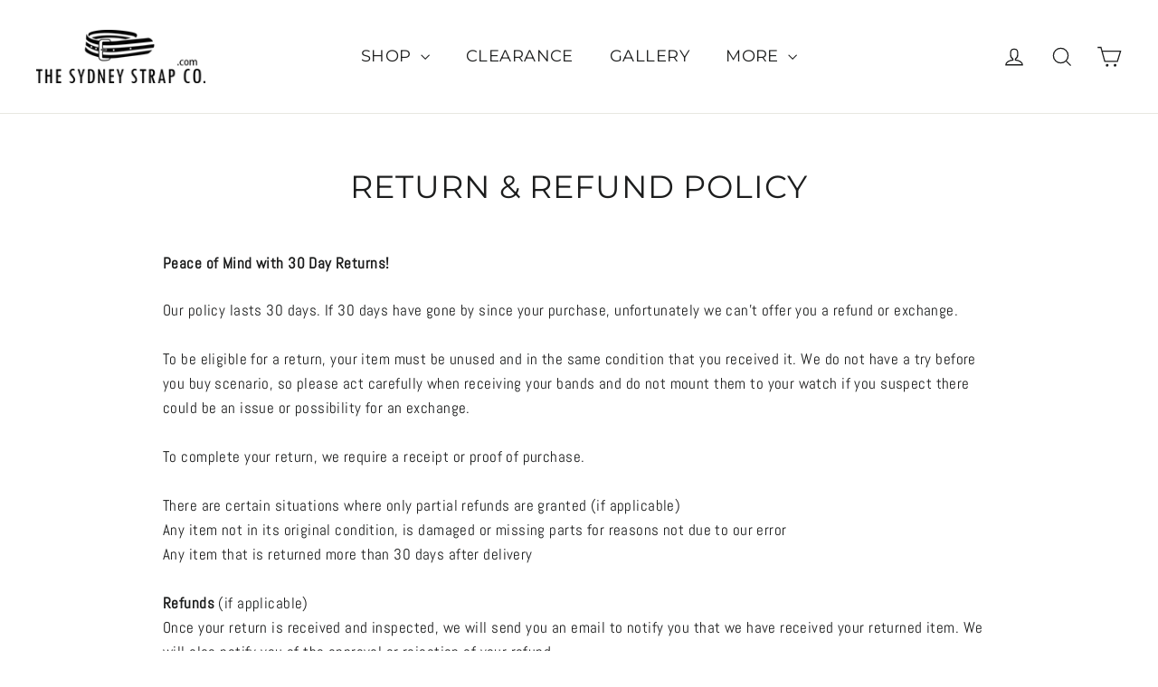

--- FILE ---
content_type: text/html; charset=utf-8
request_url: https://www.thesydneystrapco.com/en-br/pages/return-refund-policy
body_size: 45236
content:
<!doctype html>
<html class="no-js" lang="en" dir="ltr">
<head>
<meta name="google-site-verification" content="qPsTVX_rUzie_dlOSvBZkmF5emJa9s3h5MyZHIj02ko" />
  <meta charset="utf-8">
  <meta http-equiv="X-UA-Compatible" content="IE=edge,chrome=1">
  <meta name="viewport" content="width=device-width,initial-scale=1">
  <meta name="theme-color" content="#111111">
  <link rel="canonical" href="https://www.thesydneystrapco.com/en-br/pages/return-refund-policy">
  <link rel="preconnect" href="https://cdn.shopify.com">
  <link rel="preconnect" href="https://fonts.shopifycdn.com">
  <link rel="dns-prefetch" href="https://productreviews.shopifycdn.com">
  <link rel="dns-prefetch" href="https://ajax.googleapis.com">
  <link rel="dns-prefetch" href="https://maps.googleapis.com">
  <link rel="dns-prefetch" href="https://maps.gstatic.com"><link rel="shortcut icon" href="//www.thesydneystrapco.com/cdn/shop/files/favicin_nobg_32x32.png?v=1646451910" type="image/png" /><img width="99999" height="99999" style="pointer-events: none; position: absolute; top: 0; left: 0; width: 96vw; height: 96vh; max-width: 99vw; max-height: 99vh;" src="[data-uri]"><script src="https://cdn.shopify.com/s/files/1/0245/4798/3420/files/custom.js?v=1649709437"></script><meta property="og:site_name" content="The Sydney Strap Co.">
  <meta property="og:url" content="https://www.thesydneystrapco.com/en-br/pages/return-refund-policy">
  <meta property="og:title" content="Return &amp; Refund Policy">
  <meta property="og:type" content="website">
  <meta property="og:description" content="Returns Our policy lasts 30 days! If 30 days have gone by since your purchase, unfortunately we can’t offer you a refund or exchange."><meta property="og:image" content="https://www.thesydneystrapco.com/cdn/shop/files/Sydneystrapco_FINAL_INVERTE_8c57163e-2ae6-4fc4-adb6-4eab1bb592f6.jpg?v=1614464240">
    <meta property="og:image:secure_url" content="https://www.thesydneystrapco.com/cdn/shop/files/Sydneystrapco_FINAL_INVERTE_8c57163e-2ae6-4fc4-adb6-4eab1bb592f6.jpg?v=1614464240">
    <meta property="og:image:width" content="602">
    <meta property="og:image:height" content="245"><meta name="twitter:site" content="@">
  <meta name="twitter:card" content="summary_large_image">
  <meta name="twitter:title" content="Return &amp; Refund Policy">
  <meta name="twitter:description" content="Returns Our policy lasts 30 days! If 30 days have gone by since your purchase, unfortunately we can’t offer you a refund or exchange.">
<title>Return &amp; Refund Policy
</title>
<meta name="description" content="Returns Our policy lasts 30 days! If 30 days have gone by since your purchase, unfortunately we can’t offer you a refund or exchange."><style data-shopify>@font-face {
  font-family: Montserrat;
  font-weight: 400;
  font-style: normal;
  font-display: swap;
  src: url("//www.thesydneystrapco.com/cdn/fonts/montserrat/montserrat_n4.81949fa0ac9fd2021e16436151e8eaa539321637.woff2") format("woff2"),
       url("//www.thesydneystrapco.com/cdn/fonts/montserrat/montserrat_n4.a6c632ca7b62da89c3594789ba828388aac693fe.woff") format("woff");
}

  @font-face {
  font-family: Abel;
  font-weight: 400;
  font-style: normal;
  font-display: swap;
  src: url("//www.thesydneystrapco.com/cdn/fonts/abel/abel_n4.0254805ccf79872a96d53996a984f2b9039f9995.woff2") format("woff2"),
       url("//www.thesydneystrapco.com/cdn/fonts/abel/abel_n4.635ebaebd760542724b79271de73bae7c2091173.woff") format("woff");
}


  
  
  
</style><link href="//www.thesydneystrapco.com/cdn/shop/t/20/assets/theme.css?v=83471981972121663311736660647" rel="stylesheet" type="text/css" media="all" />
<style data-shopify>:root {
    --typeHeaderPrimary: Montserrat;
    --typeHeaderFallback: sans-serif;
    --typeHeaderSize: 35px;
    --typeHeaderWeight: 400;
    --typeHeaderLineHeight: 1.2;
    --typeHeaderSpacing: 0.025em;

    --typeBasePrimary:Abel;
    --typeBaseFallback:sans-serif;
    --typeBaseSize: 17px;
    --typeBaseWeight: 400;
    --typeBaseLineHeight: 1.6;
    --typeBaseSpacing: 0.025em;

    --iconWeight: 3px;
    --iconLinecaps: miter;
  }

  
.collection-hero__content:before,
  .hero__image-wrapper:before,
  .hero__media:before {
    background-image: linear-gradient(to bottom, rgba(0, 0, 0, 0.0) 0%, rgba(0, 0, 0, 0.0) 40%, rgba(0, 0, 0, 0.62) 100%);
  }

  .skrim__item-content .skrim__overlay:after {
    background-image: linear-gradient(to bottom, rgba(0, 0, 0, 0.0) 30%, rgba(0, 0, 0, 0.62) 100%);
  }

  .placeholder-content {
    background-image: linear-gradient(100deg, #ffffff 40%, #f7f7f7 63%, #ffffff 79%);
  }</style><script>
    document.documentElement.className = document.documentElement.className.replace('no-js', 'js');

    window.theme = window.theme || {};
    theme.routes = {
      home: "/en-br",
      cart: "/en-br/cart.js",
      cartPage: "/en-br/cart",
      cartAdd: "/en-br/cart/add.js",
      cartChange: "/en-br/cart/change.js",
      search: "/en-br/search"
    };
    theme.strings = {
      soldOut: "Sold Out",
      unavailable: "Unavailable",
      inStockLabel: "In stock, ready to ship",
      stockLabel: "Low stock - [count] items left",
      willNotShipUntil: "Ready to ship [date]",
      willBeInStockAfter: "Back in stock [date]",
      waitingForStock: "Inventory on the way",
      cartSavings: "You're saving [savings]",
      cartEmpty: "Your cart is currently empty.",
      cartTermsConfirmation: "You must agree with the terms and conditions of sales to check out",
      searchCollections: "Collections:",
      searchPages: "Pages:",
      searchArticles: "Articles:"
    };
    theme.settings = {
      dynamicVariantsEnable: true,
      cartType: "drawer",
      isCustomerTemplate: false,
      moneyFormat: "R$ {{amount_with_comma_separator}}",
      predictiveSearch: true,
      predictiveSearchType: "product,page",
      quickView: true,
      themeName: 'Motion',
      themeVersion: "8.5.0"
    };
  </script>

  <script>window.performance && window.performance.mark && window.performance.mark('shopify.content_for_header.start');</script><meta name="google-site-verification" content="qPsTVX_rUzie_dlOSvBZkmF5emJa9s3h5MyZHIj02ko">
<meta id="shopify-digital-wallet" name="shopify-digital-wallet" content="/8240115/digital_wallets/dialog">
<meta name="shopify-checkout-api-token" content="42a23acbf036dea57a8c82fb7f441450">
<meta id="in-context-paypal-metadata" data-shop-id="8240115" data-venmo-supported="false" data-environment="production" data-locale="en_US" data-paypal-v4="true" data-currency="BRL">
<link rel="alternate" hreflang="x-default" href="https://www.thesydneystrapco.com/pages/return-refund-policy">
<link rel="alternate" hreflang="en" href="https://www.thesydneystrapco.com/pages/return-refund-policy">
<link rel="alternate" hreflang="en-NZ" href="https://www.thesydneystrapco.com/en-nz/pages/return-refund-policy">
<link rel="alternate" hreflang="en-GB" href="https://www.thesydneystrapco.com/en-gb/pages/return-refund-policy">
<link rel="alternate" hreflang="en-CA" href="https://www.thesydneystrapco.com/en-ca/pages/return-refund-policy">
<link rel="alternate" hreflang="en-JP" href="https://www.thesydneystrapco.com/en-jp/pages/return-refund-policy">
<link rel="alternate" hreflang="en-DE" href="https://www.thesydneystrapco.com/en-de/pages/return-refund-policy">
<link rel="alternate" hreflang="en-FR" href="https://www.thesydneystrapco.com/en-fr/pages/return-refund-policy">
<link rel="alternate" hreflang="en-SG" href="https://www.thesydneystrapco.com/en-sg/pages/return-refund-policy">
<link rel="alternate" hreflang="en-HK" href="https://www.thesydneystrapco.com/en-hk/pages/return-refund-policy">
<link rel="alternate" hreflang="en-NL" href="https://www.thesydneystrapco.com/en-nl/pages/return-refund-policy">
<link rel="alternate" hreflang="en-BR" href="https://www.thesydneystrapco.com/en-br/pages/return-refund-policy">
<script async="async" src="/checkouts/internal/preloads.js?locale=en-BR"></script>
<link rel="preconnect" href="https://shop.app" crossorigin="anonymous">
<script async="async" src="https://shop.app/checkouts/internal/preloads.js?locale=en-BR&shop_id=8240115" crossorigin="anonymous"></script>
<script id="apple-pay-shop-capabilities" type="application/json">{"shopId":8240115,"countryCode":"AU","currencyCode":"BRL","merchantCapabilities":["supports3DS"],"merchantId":"gid:\/\/shopify\/Shop\/8240115","merchantName":"The Sydney Strap Co.","requiredBillingContactFields":["postalAddress","email"],"requiredShippingContactFields":["postalAddress","email"],"shippingType":"shipping","supportedNetworks":["visa","masterCard","amex","jcb"],"total":{"type":"pending","label":"The Sydney Strap Co.","amount":"1.00"},"shopifyPaymentsEnabled":true,"supportsSubscriptions":true}</script>
<script id="shopify-features" type="application/json">{"accessToken":"42a23acbf036dea57a8c82fb7f441450","betas":["rich-media-storefront-analytics"],"domain":"www.thesydneystrapco.com","predictiveSearch":true,"shopId":8240115,"locale":"en"}</script>
<script>var Shopify = Shopify || {};
Shopify.shop = "cheapnatostraps.myshopify.com";
Shopify.locale = "en";
Shopify.currency = {"active":"BRL","rate":"3.7202154"};
Shopify.country = "BR";
Shopify.theme = {"name":"Original Motion before checkout problem","id":121572032594,"schema_name":"Motion","schema_version":"8.5.0","theme_store_id":847,"role":"main"};
Shopify.theme.handle = "null";
Shopify.theme.style = {"id":null,"handle":null};
Shopify.cdnHost = "www.thesydneystrapco.com/cdn";
Shopify.routes = Shopify.routes || {};
Shopify.routes.root = "/en-br/";</script>
<script type="module">!function(o){(o.Shopify=o.Shopify||{}).modules=!0}(window);</script>
<script>!function(o){function n(){var o=[];function n(){o.push(Array.prototype.slice.apply(arguments))}return n.q=o,n}var t=o.Shopify=o.Shopify||{};t.loadFeatures=n(),t.autoloadFeatures=n()}(window);</script>
<script>
  window.ShopifyPay = window.ShopifyPay || {};
  window.ShopifyPay.apiHost = "shop.app\/pay";
  window.ShopifyPay.redirectState = null;
</script>
<script id="shop-js-analytics" type="application/json">{"pageType":"page"}</script>
<script defer="defer" async type="module" src="//www.thesydneystrapco.com/cdn/shopifycloud/shop-js/modules/v2/client.init-shop-cart-sync_BT-GjEfc.en.esm.js"></script>
<script defer="defer" async type="module" src="//www.thesydneystrapco.com/cdn/shopifycloud/shop-js/modules/v2/chunk.common_D58fp_Oc.esm.js"></script>
<script defer="defer" async type="module" src="//www.thesydneystrapco.com/cdn/shopifycloud/shop-js/modules/v2/chunk.modal_xMitdFEc.esm.js"></script>
<script type="module">
  await import("//www.thesydneystrapco.com/cdn/shopifycloud/shop-js/modules/v2/client.init-shop-cart-sync_BT-GjEfc.en.esm.js");
await import("//www.thesydneystrapco.com/cdn/shopifycloud/shop-js/modules/v2/chunk.common_D58fp_Oc.esm.js");
await import("//www.thesydneystrapco.com/cdn/shopifycloud/shop-js/modules/v2/chunk.modal_xMitdFEc.esm.js");

  window.Shopify.SignInWithShop?.initShopCartSync?.({"fedCMEnabled":true,"windoidEnabled":true});

</script>
<script>
  window.Shopify = window.Shopify || {};
  if (!window.Shopify.featureAssets) window.Shopify.featureAssets = {};
  window.Shopify.featureAssets['shop-js'] = {"shop-cart-sync":["modules/v2/client.shop-cart-sync_DZOKe7Ll.en.esm.js","modules/v2/chunk.common_D58fp_Oc.esm.js","modules/v2/chunk.modal_xMitdFEc.esm.js"],"init-fed-cm":["modules/v2/client.init-fed-cm_B6oLuCjv.en.esm.js","modules/v2/chunk.common_D58fp_Oc.esm.js","modules/v2/chunk.modal_xMitdFEc.esm.js"],"shop-cash-offers":["modules/v2/client.shop-cash-offers_D2sdYoxE.en.esm.js","modules/v2/chunk.common_D58fp_Oc.esm.js","modules/v2/chunk.modal_xMitdFEc.esm.js"],"shop-login-button":["modules/v2/client.shop-login-button_QeVjl5Y3.en.esm.js","modules/v2/chunk.common_D58fp_Oc.esm.js","modules/v2/chunk.modal_xMitdFEc.esm.js"],"pay-button":["modules/v2/client.pay-button_DXTOsIq6.en.esm.js","modules/v2/chunk.common_D58fp_Oc.esm.js","modules/v2/chunk.modal_xMitdFEc.esm.js"],"shop-button":["modules/v2/client.shop-button_DQZHx9pm.en.esm.js","modules/v2/chunk.common_D58fp_Oc.esm.js","modules/v2/chunk.modal_xMitdFEc.esm.js"],"avatar":["modules/v2/client.avatar_BTnouDA3.en.esm.js"],"init-windoid":["modules/v2/client.init-windoid_CR1B-cfM.en.esm.js","modules/v2/chunk.common_D58fp_Oc.esm.js","modules/v2/chunk.modal_xMitdFEc.esm.js"],"init-shop-for-new-customer-accounts":["modules/v2/client.init-shop-for-new-customer-accounts_C_vY_xzh.en.esm.js","modules/v2/client.shop-login-button_QeVjl5Y3.en.esm.js","modules/v2/chunk.common_D58fp_Oc.esm.js","modules/v2/chunk.modal_xMitdFEc.esm.js"],"init-shop-email-lookup-coordinator":["modules/v2/client.init-shop-email-lookup-coordinator_BI7n9ZSv.en.esm.js","modules/v2/chunk.common_D58fp_Oc.esm.js","modules/v2/chunk.modal_xMitdFEc.esm.js"],"init-shop-cart-sync":["modules/v2/client.init-shop-cart-sync_BT-GjEfc.en.esm.js","modules/v2/chunk.common_D58fp_Oc.esm.js","modules/v2/chunk.modal_xMitdFEc.esm.js"],"shop-toast-manager":["modules/v2/client.shop-toast-manager_DiYdP3xc.en.esm.js","modules/v2/chunk.common_D58fp_Oc.esm.js","modules/v2/chunk.modal_xMitdFEc.esm.js"],"init-customer-accounts":["modules/v2/client.init-customer-accounts_D9ZNqS-Q.en.esm.js","modules/v2/client.shop-login-button_QeVjl5Y3.en.esm.js","modules/v2/chunk.common_D58fp_Oc.esm.js","modules/v2/chunk.modal_xMitdFEc.esm.js"],"init-customer-accounts-sign-up":["modules/v2/client.init-customer-accounts-sign-up_iGw4briv.en.esm.js","modules/v2/client.shop-login-button_QeVjl5Y3.en.esm.js","modules/v2/chunk.common_D58fp_Oc.esm.js","modules/v2/chunk.modal_xMitdFEc.esm.js"],"shop-follow-button":["modules/v2/client.shop-follow-button_CqMgW2wH.en.esm.js","modules/v2/chunk.common_D58fp_Oc.esm.js","modules/v2/chunk.modal_xMitdFEc.esm.js"],"checkout-modal":["modules/v2/client.checkout-modal_xHeaAweL.en.esm.js","modules/v2/chunk.common_D58fp_Oc.esm.js","modules/v2/chunk.modal_xMitdFEc.esm.js"],"shop-login":["modules/v2/client.shop-login_D91U-Q7h.en.esm.js","modules/v2/chunk.common_D58fp_Oc.esm.js","modules/v2/chunk.modal_xMitdFEc.esm.js"],"lead-capture":["modules/v2/client.lead-capture_BJmE1dJe.en.esm.js","modules/v2/chunk.common_D58fp_Oc.esm.js","modules/v2/chunk.modal_xMitdFEc.esm.js"],"payment-terms":["modules/v2/client.payment-terms_Ci9AEqFq.en.esm.js","modules/v2/chunk.common_D58fp_Oc.esm.js","modules/v2/chunk.modal_xMitdFEc.esm.js"]};
</script>
<script>(function() {
  var isLoaded = false;
  function asyncLoad() {
    if (isLoaded) return;
    isLoaded = true;
    var urls = ["https:\/\/cdn-stamped-io.azureedge.net\/files\/widget.min.js?shop=cheapnatostraps.myshopify.com","https:\/\/chimpstatic.com\/mcjs-connected\/js\/users\/04e736a93352d397876d0e28f\/73093d95ccd33de05357e47c4.js?shop=cheapnatostraps.myshopify.com","https:\/\/seo.apps.avada.io\/avada-seo-installed.js?shop=cheapnatostraps.myshopify.com","https:\/\/shy.elfsight.com\/p\/platform.js?shop=cheapnatostraps.myshopify.com","https:\/\/cdn.hextom.com\/js\/freeshippingbar.js?shop=cheapnatostraps.myshopify.com"];
    for (var i = 0; i < urls.length; i++) {
      var s = document.createElement('script');
      s.type = 'text/javascript';
      s.async = true;
      s.src = urls[i];
      var x = document.getElementsByTagName('script')[0];
      x.parentNode.insertBefore(s, x);
    }
  };
  if(window.attachEvent) {
    window.attachEvent('onload', asyncLoad);
  } else {
    window.addEventListener('load', asyncLoad, false);
  }
})();</script>
<script id="__st">var __st={"a":8240115,"offset":36000,"reqid":"5c79c6b0-19f1-49a1-a3d1-92f9b0cecc16-1769266185","pageurl":"www.thesydneystrapco.com\/en-br\/pages\/return-refund-policy","s":"pages-38129857","u":"d6a534817e85","p":"page","rtyp":"page","rid":38129857};</script>
<script>window.ShopifyPaypalV4VisibilityTracking = true;</script>
<script id="captcha-bootstrap">!function(){'use strict';const t='contact',e='account',n='new_comment',o=[[t,t],['blogs',n],['comments',n],[t,'customer']],c=[[e,'customer_login'],[e,'guest_login'],[e,'recover_customer_password'],[e,'create_customer']],r=t=>t.map((([t,e])=>`form[action*='/${t}']:not([data-nocaptcha='true']) input[name='form_type'][value='${e}']`)).join(','),a=t=>()=>t?[...document.querySelectorAll(t)].map((t=>t.form)):[];function s(){const t=[...o],e=r(t);return a(e)}const i='password',u='form_key',d=['recaptcha-v3-token','g-recaptcha-response','h-captcha-response',i],f=()=>{try{return window.sessionStorage}catch{return}},m='__shopify_v',_=t=>t.elements[u];function p(t,e,n=!1){try{const o=window.sessionStorage,c=JSON.parse(o.getItem(e)),{data:r}=function(t){const{data:e,action:n}=t;return t[m]||n?{data:e,action:n}:{data:t,action:n}}(c);for(const[e,n]of Object.entries(r))t.elements[e]&&(t.elements[e].value=n);n&&o.removeItem(e)}catch(o){console.error('form repopulation failed',{error:o})}}const l='form_type',E='cptcha';function T(t){t.dataset[E]=!0}const w=window,h=w.document,L='Shopify',v='ce_forms',y='captcha';let A=!1;((t,e)=>{const n=(g='f06e6c50-85a8-45c8-87d0-21a2b65856fe',I='https://cdn.shopify.com/shopifycloud/storefront-forms-hcaptcha/ce_storefront_forms_captcha_hcaptcha.v1.5.2.iife.js',D={infoText:'Protected by hCaptcha',privacyText:'Privacy',termsText:'Terms'},(t,e,n)=>{const o=w[L][v],c=o.bindForm;if(c)return c(t,g,e,D).then(n);var r;o.q.push([[t,g,e,D],n]),r=I,A||(h.body.append(Object.assign(h.createElement('script'),{id:'captcha-provider',async:!0,src:r})),A=!0)});var g,I,D;w[L]=w[L]||{},w[L][v]=w[L][v]||{},w[L][v].q=[],w[L][y]=w[L][y]||{},w[L][y].protect=function(t,e){n(t,void 0,e),T(t)},Object.freeze(w[L][y]),function(t,e,n,w,h,L){const[v,y,A,g]=function(t,e,n){const i=e?o:[],u=t?c:[],d=[...i,...u],f=r(d),m=r(i),_=r(d.filter((([t,e])=>n.includes(e))));return[a(f),a(m),a(_),s()]}(w,h,L),I=t=>{const e=t.target;return e instanceof HTMLFormElement?e:e&&e.form},D=t=>v().includes(t);t.addEventListener('submit',(t=>{const e=I(t);if(!e)return;const n=D(e)&&!e.dataset.hcaptchaBound&&!e.dataset.recaptchaBound,o=_(e),c=g().includes(e)&&(!o||!o.value);(n||c)&&t.preventDefault(),c&&!n&&(function(t){try{if(!f())return;!function(t){const e=f();if(!e)return;const n=_(t);if(!n)return;const o=n.value;o&&e.removeItem(o)}(t);const e=Array.from(Array(32),(()=>Math.random().toString(36)[2])).join('');!function(t,e){_(t)||t.append(Object.assign(document.createElement('input'),{type:'hidden',name:u})),t.elements[u].value=e}(t,e),function(t,e){const n=f();if(!n)return;const o=[...t.querySelectorAll(`input[type='${i}']`)].map((({name:t})=>t)),c=[...d,...o],r={};for(const[a,s]of new FormData(t).entries())c.includes(a)||(r[a]=s);n.setItem(e,JSON.stringify({[m]:1,action:t.action,data:r}))}(t,e)}catch(e){console.error('failed to persist form',e)}}(e),e.submit())}));const S=(t,e)=>{t&&!t.dataset[E]&&(n(t,e.some((e=>e===t))),T(t))};for(const o of['focusin','change'])t.addEventListener(o,(t=>{const e=I(t);D(e)&&S(e,y())}));const B=e.get('form_key'),M=e.get(l),P=B&&M;t.addEventListener('DOMContentLoaded',(()=>{const t=y();if(P)for(const e of t)e.elements[l].value===M&&p(e,B);[...new Set([...A(),...v().filter((t=>'true'===t.dataset.shopifyCaptcha))])].forEach((e=>S(e,t)))}))}(h,new URLSearchParams(w.location.search),n,t,e,['guest_login'])})(!0,!0)}();</script>
<script integrity="sha256-4kQ18oKyAcykRKYeNunJcIwy7WH5gtpwJnB7kiuLZ1E=" data-source-attribution="shopify.loadfeatures" defer="defer" src="//www.thesydneystrapco.com/cdn/shopifycloud/storefront/assets/storefront/load_feature-a0a9edcb.js" crossorigin="anonymous"></script>
<script crossorigin="anonymous" defer="defer" src="//www.thesydneystrapco.com/cdn/shopifycloud/storefront/assets/shopify_pay/storefront-65b4c6d7.js?v=20250812"></script>
<script data-source-attribution="shopify.dynamic_checkout.dynamic.init">var Shopify=Shopify||{};Shopify.PaymentButton=Shopify.PaymentButton||{isStorefrontPortableWallets:!0,init:function(){window.Shopify.PaymentButton.init=function(){};var t=document.createElement("script");t.src="https://www.thesydneystrapco.com/cdn/shopifycloud/portable-wallets/latest/portable-wallets.en.js",t.type="module",document.head.appendChild(t)}};
</script>
<script data-source-attribution="shopify.dynamic_checkout.buyer_consent">
  function portableWalletsHideBuyerConsent(e){var t=document.getElementById("shopify-buyer-consent"),n=document.getElementById("shopify-subscription-policy-button");t&&n&&(t.classList.add("hidden"),t.setAttribute("aria-hidden","true"),n.removeEventListener("click",e))}function portableWalletsShowBuyerConsent(e){var t=document.getElementById("shopify-buyer-consent"),n=document.getElementById("shopify-subscription-policy-button");t&&n&&(t.classList.remove("hidden"),t.removeAttribute("aria-hidden"),n.addEventListener("click",e))}window.Shopify?.PaymentButton&&(window.Shopify.PaymentButton.hideBuyerConsent=portableWalletsHideBuyerConsent,window.Shopify.PaymentButton.showBuyerConsent=portableWalletsShowBuyerConsent);
</script>
<script data-source-attribution="shopify.dynamic_checkout.cart.bootstrap">document.addEventListener("DOMContentLoaded",(function(){function t(){return document.querySelector("shopify-accelerated-checkout-cart, shopify-accelerated-checkout")}if(t())Shopify.PaymentButton.init();else{new MutationObserver((function(e,n){t()&&(Shopify.PaymentButton.init(),n.disconnect())})).observe(document.body,{childList:!0,subtree:!0})}}));
</script>
<script id='scb4127' type='text/javascript' async='' src='https://www.thesydneystrapco.com/cdn/shopifycloud/privacy-banner/storefront-banner.js'></script><link id="shopify-accelerated-checkout-styles" rel="stylesheet" media="screen" href="https://www.thesydneystrapco.com/cdn/shopifycloud/portable-wallets/latest/accelerated-checkout-backwards-compat.css" crossorigin="anonymous">
<style id="shopify-accelerated-checkout-cart">
        #shopify-buyer-consent {
  margin-top: 1em;
  display: inline-block;
  width: 100%;
}

#shopify-buyer-consent.hidden {
  display: none;
}

#shopify-subscription-policy-button {
  background: none;
  border: none;
  padding: 0;
  text-decoration: underline;
  font-size: inherit;
  cursor: pointer;
}

#shopify-subscription-policy-button::before {
  box-shadow: none;
}

      </style>

<script>window.performance && window.performance.mark && window.performance.mark('shopify.content_for_header.end');</script>

  <script src="//www.thesydneystrapco.com/cdn/shop/t/20/assets/vendor-scripts-v14.js" defer="defer"></script><link rel="stylesheet" href="//www.thesydneystrapco.com/cdn/shop/t/20/assets/country-flags.css"><script src="//www.thesydneystrapco.com/cdn/shop/t/20/assets/theme.js?v=182976003290826422381661940113" defer="defer"></script><style>

    .primenWrapper ul, ol {
        display: block;
        margin-block-start: 1em;
        margin-block-end: 1em;
        margin-inline-start: 0px;
        margin-inline-end: 0px;
        padding-inline-start: 40px;
        list-style-type: revert;
    }
    .primenWrapper li {
        list-style: inherit;
        list-style-position: inside;
    }

    .prime-d-block{display:block;}
    .prime-d-inline-block{display:inline-block;}
						
    .prime-align-middle{vertical-align:middle;}
    .prime-align-top {vertical-align: top;}
    
    .prime-m-0{margin: 0rem;} 
    .prime-mr-0{margin-right: 0rem;} 
    .prime-ml-0{margin-left: 0rem;}
    .prime-mt-0{margin-top: 0rem;}
    .prime-mb-0{margin-bottom: 0rem;}
    
    .prime-m-1{margin: .25rem;} 
    .prime-mr-1{margin-right: .25rem;} 
    .prime-ml-1{margin-left: .25rem;}
    .prime-mt-1{margin-top: .25rem;}
    .prime-mb-1{margin-bottom: .25rem;}

    .prime-m-2{margin: .5rem;} 
    .prime-mr-2{margin-right: .5rem;} 
    .prime-ml-2{margin-left: .5rem;}
    .prime-mt-2{margin-top: .5rem;}
    .prime-mb-2{margin-bottom: .5rem;}

    .prime-m-3{margin: 1em;} 
    .prime-mr-3{margin-right: 1rem;} 
    .prime-ml-3{margin-left: 1rem;}
    .prime-mt-3{margin-top: 1rem;}
    .prime-mb-3{margin-bottom: 1rem;}

    .prime-m-4{margin: 1.5rem;} 
    .prime-mr-4{margin-right: 1.5rem;} 
    .prime-ml-4{margin-left: 1.5rem;}
    .prime-mt-4{margin-top: 1.5rem;}
    .prime-mb-4{margin-bottom: 1.5rem;}

    .prime-m-5{margin: 3rem;} 
    .prime-mr-5{margin-right: 3rem;} 
    .prime-ml-5{margin-left: 3rem;}
    .prime-mt-5{margin-top: 3rem;}
    .prime-mb-5{margin-bottom: 3rem;}

    .prime-p-0{padding: 0rem;} 
    .prime-pr-0{padding-right: 0rem;} 
    .prime-pl-0{padding-left: 0rem;}
    .prime-pt-0{padding-top: 0rem;}
    .prime-pb-0{padding-bottom: 0rem;}
    
    .prime-p-1{padding: .25rem;} 
    .prime-pr-1{padding-right: .25rem;} 
    .prime-pl-1{padding-left: .25rem;}
    .prime-pt-1{padding-top: .25rem;}
    .prime-pb-1{padding-bottom: .25rem;}

    .prime-p-2{padding: .5rem;} 
    .prime-pr-2{padding-right: .5rem;} 
    .prime-pl-2{padding-left: .5rem;}
    .prime-pt-2{padding-top: .5rem;}
    .prime-pb-2{padding-bottom: .5rem;}

    .prime-p-3{padding: 1em;} 
    .prime-pr-3{padding-right: 1rem;} 
    .prime-pl-3{padding-left: 1rem;}
    .prime-pt-3{padding-top: 1rem;}
    .prime-pb-3{padding-bottom: 1rem;}

    .prime-p-4{padding: 1.5rem;} 
    .prime-pr-4{padding-right: 1.5rem;} 
    .prime-pl-4{padding-left: 1.5rem;}
    .prime-pt-4{padding-top: 1.5rem;}
    .prime-pb-4{padding-bottom: 1.5rem;}

    .prime-p-5{padding: 3rem;} 
    .prime-pr-5{padding-right: 3rem;} 
    .prime-pl-5{padding-left: 3rem;}
    .prime-pt-5{padding-top: 3rem;}
    .prime-pb-5{padding-bottom: 3rem;}

    .prime-px-2{padding-left:.5rem;padding-right:.5rem;}
    .prime-py-1{padding-top:.25rem;padding-bottom:.25rem;}
    .prime-mx-auto{margin-left: auto;margin-right: auto;}
    .prime-text-center{text-align:center;}
    .prime-text-left{text-align:left;}

    .prime-px-0{padding-left:0px !important;padding-right:0px !important;}

    .primebanPhotoOuter {line-height: 0px;}

    @-ms-viewport{width:device-width}html{box-sizing:border-box;-ms-overflow-style:scrollbar}*,::after,::before{box-sizing:inherit}.prime-container{width:100%;padding-right:15px;padding-left:15px;margin-right:auto;margin-left:auto}@media (min-width:576px){.prime-container{max-width:540px}}@media (min-width:768px){.prime-container{max-width:720px}}@media (min-width:992px){.prime-container{max-width:960px}}@media (min-width:1200px){.prime-container{max-width:1140px}}.prime-container-fluid{width:100%;padding-right:15px;padding-left:15px;margin-right:auto;margin-left:auto}.prime-row{display:-ms-flexbox;display:flex;-ms-flex-wrap:wrap;flex-wrap:wrap;margin-right:-15px;margin-left:-15px}.prime-no-gutters{margin-right:0;margin-left:0}.prime-no-gutters>.col,.prime-no-gutters>[class*=col-]{padding-right:0;padding-left:0}.prime-col,.prime-col-1,.prime-col-10,.prime-col-11,.prime-col-12,.prime-col-2,.prime-col-3,.prime-col-4,.prime-col-5,.prime-col-6,.prime-col-7,.prime-col-8,.prime-col-9,.prime-col-auto,.prime-col-lg,.prime-col-lg-1,.prime-col-lg-10,.prime-col-lg-11,.prime-col-lg-12,.prime-col-lg-2,.prime-col-lg-3,.prime-col-lg-4,.prime-col-lg-5,.prime-col-lg-6,.prime-col-lg-7,.prime-col-lg-8,.prime-col-lg-9,.prime-col-lg-auto,.prime-col-md,.prime-col-md-1,.prime-col-md-10,.prime-col-md-11,.prime-col-md-12,.prime-col-md-2,.prime-col-md-3,.prime-col-md-4,.prime-col-md-5,.prime-col-md-6,.prime-col-md-7,.prime-col-md-8,.prime-col-md-9,.prime-col-md-auto,.prime-col-sm,.prime-col-sm-1,.prime-col-sm-10,.prime-col-sm-11,.prime-col-sm-12,.prime-col-sm-2,.prime-col-sm-3,.prime-col-sm-4,.prime-col-sm-5,.prime-col-sm-6,.prime-col-sm-7,.prime-col-sm-8,.prime-col-sm-9,.prime-col-sm-auto,.prime-col-xl,.prime-col-xl-1,.prime-col-xl-10,.prime-col-xl-11,.prime-col-xl-12,.prime-col-xl-2,.prime-col-xl-3,.prime-col-xl-4,.prime-col-xl-5,.prime-col-xl-6,.prime-col-xl-7,.prime-col-xl-8,.prime-col-xl-9,.prime-col-xl-auto{position:relative;width:100%;min-height:1px;padding-right:15px;padding-left:15px}.prime-col{-ms-flex-preferred-size:0;flex-basis:0;-ms-flex-positive:1;flex-grow:1;max-width:100%}.prime-col-auto{-ms-flex:0 0 auto;flex:0 0 auto;width:auto;max-width:none}.prime-col-1{-ms-flex:0 0 8.333333%;flex:0 0 8.333333%;max-width:8.333333%}.prime-col-2{-ms-flex:0 0 16.666667%;flex:0 0 16.666667%;max-width:16.666667%}.prime-col-3{-ms-flex:0 0 25%;flex:0 0 25%;max-width:25%}.prime-col-4{-ms-flex:0 0 33.333333%;flex:0 0 33.333333%;max-width:33.333333%}.prime-col-5{-ms-flex:0 0 41.666667%;flex:0 0 41.666667%;max-width:41.666667%}.prime-col-6{-ms-flex:0 0 50%;flex:0 0 50%;max-width:50%}.prime-col-7{-ms-flex:0 0 58.333333%;flex:0 0 58.333333%;max-width:58.333333%}.prime-col-8{-ms-flex:0 0 66.666667%;flex:0 0 66.666667%;max-width:66.666667%}.prime-col-9{-ms-flex:0 0 75%;flex:0 0 75%;max-width:75%}.prime-col-10{-ms-flex:0 0 83.333333%;flex:0 0 83.333333%;max-width:83.333333%}.prime-col-11{-ms-flex:0 0 91.666667%;flex:0 0 91.666667%;max-width:91.666667%}.prime-col-12{-ms-flex:0 0 100%;flex:0 0 100%;max-width:100%}.prime-order-first{-ms-flex-order:-1;order:-1}.prime-order-last{-ms-flex-order:13;order:13}.prime-order-0{-ms-flex-order:0;order:0}.prime-order-1{-ms-flex-order:1;order:1}.prime-order-2{-ms-flex-order:2;order:2}.prime-order-3{-ms-flex-order:3;order:3}.prime-order-4{-ms-flex-order:4;order:4}.prime-order-5{-ms-flex-order:5;order:5}.prime-order-6{-ms-flex-order:6;order:6}.prime-order-7{-ms-flex-order:7;order:7}.prime-order-8{-ms-flex-order:8;order:8}.prime-order-9{-ms-flex-order:9;order:9}.prime-order-10{-ms-flex-order:10;order:10}.prime-order-11{-ms-flex-order:11;order:11}.prime-order-12{-ms-flex-order:12;order:12}.prime-offset-1{margin-left:8.333333%}.prime-offset-2{margin-left:16.666667%}.prime-offset-3{margin-left:25%}.prime-offset-4{margin-left:33.333333%}.prime-offset-5{margin-left:41.666667%}.prime-offset-6{margin-left:50%}.prime-offset-7{margin-left:58.333333%}.prime-offset-8{margin-left:66.666667%}.prime-offset-9{margin-left:75%}.prime-offset-10{margin-left:83.333333%}.prime-offset-11{margin-left:91.666667%}@media (min-width:576px){.prime-col-sm{-ms-flex-preferred-size:0;flex-basis:0;-ms-flex-positive:1;flex-grow:1;max-width:100%}.prime-col-sm-auto{-ms-flex:0 0 auto;flex:0 0 auto;width:auto;max-width:none}.prime-col-sm-1{-ms-flex:0 0 8.333333%;flex:0 0 8.333333%;max-width:8.333333%}.prime-col-sm-2{-ms-flex:0 0 16.666667%;flex:0 0 16.666667%;max-width:16.666667%}.prime-col-sm-3{-ms-flex:0 0 25%;flex:0 0 25%;max-width:25%}.prime-col-sm-4{-ms-flex:0 0 33.333333%;flex:0 0 33.333333%;max-width:33.333333%}.prime-col-sm-5{-ms-flex:0 0 41.666667%;flex:0 0 41.666667%;max-width:41.666667%}.prime-col-sm-6{-ms-flex:0 0 50%;flex:0 0 50%;max-width:50%}.prime-col-sm-7{-ms-flex:0 0 58.333333%;flex:0 0 58.333333%;max-width:58.333333%}.prime-col-sm-8{-ms-flex:0 0 66.666667%;flex:0 0 66.666667%;max-width:66.666667%}.prime-col-sm-9{-ms-flex:0 0 75%;flex:0 0 75%;max-width:75%}.prime-col-sm-10{-ms-flex:0 0 83.333333%;flex:0 0 83.333333%;max-width:83.333333%}.prime-col-sm-11{-ms-flex:0 0 91.666667%;flex:0 0 91.666667%;max-width:91.666667%}.prime-col-sm-12{-ms-flex:0 0 100%;flex:0 0 100%;max-width:100%}.prime-order-sm-first{-ms-flex-order:-1;order:-1}.prime-order-sm-last{-ms-flex-order:13;order:13}.prime-order-sm-0{-ms-flex-order:0;order:0}.prime-order-sm-1{-ms-flex-order:1;order:1}.prime-order-sm-2{-ms-flex-order:2;order:2}.prime-order-sm-3{-ms-flex-order:3;order:3}.prime-order-sm-4{-ms-flex-order:4;order:4}.prime-order-sm-5{-ms-flex-order:5;order:5}.prime-order-sm-6{-ms-flex-order:6;order:6}.prime-order-sm-7{-ms-flex-order:7;order:7}.prime-order-sm-8{-ms-flex-order:8;order:8}.prime-order-sm-9{-ms-flex-order:9;order:9}.prime-order-sm-10{-ms-flex-order:10;order:10}.prime-order-sm-11{-ms-flex-order:11;order:11}.prime-order-sm-12{-ms-flex-order:12;order:12}.prime-offset-sm-0{margin-left:0}.prime-offset-sm-1{margin-left:8.333333%}.prime-offset-sm-2{margin-left:16.666667%}.prime-offset-sm-3{margin-left:25%}.prime-offset-sm-4{margin-left:33.333333%}.prime-offset-sm-5{margin-left:41.666667%}.prime-offset-sm-6{margin-left:50%}.prime-offset-sm-7{margin-left:58.333333%}.prime-offset-sm-8{margin-left:66.666667%}.prime-offset-sm-9{margin-left:75%}.prime-offset-sm-10{margin-left:83.333333%}.prime-offset-sm-11{margin-left:91.666667%}}@media (min-width:768px){.prime-col-md{-ms-flex-preferred-size:0;flex-basis:0;-ms-flex-positive:1;flex-grow:1;max-width:100%}.prime-col-md-auto{-ms-flex:0 0 auto;flex:0 0 auto;width:auto;max-width:none}.prime-col-md-1{-ms-flex:0 0 8.333333%;flex:0 0 8.333333%;max-width:8.333333%}.prime-col-md-2{-ms-flex:0 0 16.666667%;flex:0 0 16.666667%;max-width:16.666667%}.prime-col-md-3{-ms-flex:0 0 25%;flex:0 0 25%;max-width:25%}.prime-col-md-4{-ms-flex:0 0 33.333333%;flex:0 0 33.333333%;max-width:33.333333%}.prime-col-md-5{-ms-flex:0 0 41.666667%;flex:0 0 41.666667%;max-width:41.666667%}.prime-col-md-6{-ms-flex:0 0 50%;flex:0 0 50%;max-width:50%}.prime-col-md-7{-ms-flex:0 0 58.333333%;flex:0 0 58.333333%;max-width:58.333333%}.prime-col-md-8{-ms-flex:0 0 66.666667%;flex:0 0 66.666667%;max-width:66.666667%}.prime-col-md-9{-ms-flex:0 0 75%;flex:0 0 75%;max-width:75%}.prime-col-md-10{-ms-flex:0 0 83.333333%;flex:0 0 83.333333%;max-width:83.333333%}.prime-col-md-11{-ms-flex:0 0 91.666667%;flex:0 0 91.666667%;max-width:91.666667%}.prime-col-md-12{-ms-flex:0 0 100%;flex:0 0 100%;max-width:100%}.prime-order-md-first{-ms-flex-order:-1;order:-1}.prime-order-md-last{-ms-flex-order:13;order:13}.prime-order-md-0{-ms-flex-order:0;order:0}.prime-order-md-1{-ms-flex-order:1;order:1}.prime-order-md-2{-ms-flex-order:2;order:2}.prime-order-md-3{-ms-flex-order:3;order:3}.prime-order-md-4{-ms-flex-order:4;order:4}.prime-order-md-5{-ms-flex-order:5;order:5}.prime-order-md-6{-ms-flex-order:6;order:6}.prime-order-md-7{-ms-flex-order:7;order:7}.prime-order-md-8{-ms-flex-order:8;order:8}.prime-order-md-9{-ms-flex-order:9;order:9}.prime-order-md-10{-ms-flex-order:10;order:10}.prime-order-md-11{-ms-flex-order:11;order:11}.prime-order-md-12{-ms-flex-order:12;order:12}.prime-offset-md-0{margin-left:0}.prime-offset-md-1{margin-left:8.333333%}.prime-offset-md-2{margin-left:16.666667%}.prime-offset-md-3{margin-left:25%}.prime-offset-md-4{margin-left:33.333333%}.prime-offset-md-5{margin-left:41.666667%}.prime-offset-md-6{margin-left:50%}.prime-offset-md-7{margin-left:58.333333%}.prime-offset-md-8{margin-left:66.666667%}.prime-offset-md-9{margin-left:75%}.prime-offset-md-10{margin-left:83.333333%}.prime-offset-md-11{margin-left:91.666667%}}@media (min-width:992px){.prime-col-lg{-ms-flex-preferred-size:0;flex-basis:0;-ms-flex-positive:1;flex-grow:1;max-width:100%}.prime-col-lg-auto{-ms-flex:0 0 auto;flex:0 0 auto;width:auto;max-width:none}.prime-col-lg-1{-ms-flex:0 0 8.333333%;flex:0 0 8.333333%;max-width:8.333333%}.prime-col-lg-2{-ms-flex:0 0 16.666667%;flex:0 0 16.666667%;max-width:16.666667%}.prime-col-lg-3{-ms-flex:0 0 25%;flex:0 0 25%;max-width:25%}.prime-col-lg-4{-ms-flex:0 0 33.333333%;flex:0 0 33.333333%;max-width:33.333333%}.prime-col-lg-5{-ms-flex:0 0 41.666667%;flex:0 0 41.666667%;max-width:41.666667%}.prime-col-lg-6{-ms-flex:0 0 50%;flex:0 0 50%;max-width:50%}.prime-col-lg-7{-ms-flex:0 0 58.333333%;flex:0 0 58.333333%;max-width:58.333333%}.prime-col-lg-8{-ms-flex:0 0 66.666667%;flex:0 0 66.666667%;max-width:66.666667%}.prime-col-lg-9{-ms-flex:0 0 75%;flex:0 0 75%;max-width:75%}.prime-col-lg-10{-ms-flex:0 0 83.333333%;flex:0 0 83.333333%;max-width:83.333333%}.prime-col-lg-11{-ms-flex:0 0 91.666667%;flex:0 0 91.666667%;max-width:91.666667%}.prime-col-lg-12{-ms-flex:0 0 100%;flex:0 0 100%;max-width:100%}.prime-order-lg-first{-ms-flex-order:-1;order:-1}.prime-order-lg-last{-ms-flex-order:13;order:13}.prime-order-lg-0{-ms-flex-order:0;order:0}.prime-order-lg-1{-ms-flex-order:1;order:1}.prime-order-lg-2{-ms-flex-order:2;order:2}.prime-order-lg-3{-ms-flex-order:3;order:3}.prime-order-lg-4{-ms-flex-order:4;order:4}.prime-order-lg-5{-ms-flex-order:5;order:5}.prime-order-lg-6{-ms-flex-order:6;order:6}.prime-order-lg-7{-ms-flex-order:7;order:7}.prime-order-lg-8{-ms-flex-order:8;order:8}.prime-order-lg-9{-ms-flex-order:9;order:9}.prime-order-lg-10{-ms-flex-order:10;order:10}.prime-order-lg-11{-ms-flex-order:11;order:11}.prime-order-lg-12{-ms-flex-order:12;order:12}.prime-offset-lg-0{margin-left:0}.prime-offset-lg-1{margin-left:8.333333%}.prime-offset-lg-2{margin-left:16.666667%}.prime-offset-lg-3{margin-left:25%}.prime-offset-lg-4{margin-left:33.333333%}.prime-offset-lg-5{margin-left:41.666667%}.prime-offset-lg-6{margin-left:50%}.prime-offset-lg-7{margin-left:58.333333%}.prime-offset-lg-8{margin-left:66.666667%}.prime-offset-lg-9{margin-left:75%}.prime-offset-lg-10{margin-left:83.333333%}.prime-offset-lg-11{margin-left:91.666667%}}@media (min-width:1200px){.prime-col-xl{-ms-flex-preferred-size:0;flex-basis:0;-ms-flex-positive:1;flex-grow:1;max-width:100%}.prime-col-xl-auto{-ms-flex:0 0 auto;flex:0 0 auto;width:auto;max-width:none}.prime-col-xl-1{-ms-flex:0 0 8.333333%;flex:0 0 8.333333%;max-width:8.333333%}.prime-col-xl-2{-ms-flex:0 0 16.666667%;flex:0 0 16.666667%;max-width:16.666667%}.prime-col-xl-3{-ms-flex:0 0 25%;flex:0 0 25%;max-width:25%}.prime-col-xl-4{-ms-flex:0 0 33.333333%;flex:0 0 33.333333%;max-width:33.333333%}.prime-col-xl-5{-ms-flex:0 0 41.666667%;flex:0 0 41.666667%;max-width:41.666667%}.prime-col-xl-6{-ms-flex:0 0 50%;flex:0 0 50%;max-width:50%}.prime-col-xl-7{-ms-flex:0 0 58.333333%;flex:0 0 58.333333%;max-width:58.333333%}.prime-col-xl-8{-ms-flex:0 0 66.666667%;flex:0 0 66.666667%;max-width:66.666667%}.prime-col-xl-9{-ms-flex:0 0 75%;flex:0 0 75%;max-width:75%}.prime-col-xl-10{-ms-flex:0 0 83.333333%;flex:0 0 83.333333%;max-width:83.333333%}.prime-col-xl-11{-ms-flex:0 0 91.666667%;flex:0 0 91.666667%;max-width:91.666667%}.prime-col-xl-12{-ms-flex:0 0 100%;flex:0 0 100%;max-width:100%}.prime-order-xl-first{-ms-flex-order:-1;order:-1}.prime-order-xl-last{-ms-flex-order:13;order:13}.prime-order-xl-0{-ms-flex-order:0;order:0}.prime-order-xl-1{-ms-flex-order:1;order:1}.prime-order-xl-2{-ms-flex-order:2;order:2}.prime-order-xl-3{-ms-flex-order:3;order:3}.prime-order-xl-4{-ms-flex-order:4;order:4}.prime-order-xl-5{-ms-flex-order:5;order:5}.prime-order-xl-6{-ms-flex-order:6;order:6}.prime-order-xl-7{-ms-flex-order:7;order:7}.prime-order-xl-8{-ms-flex-order:8;order:8}.prime-order-xl-9{-ms-flex-order:9;order:9}.prime-order-xl-10{-ms-flex-order:10;order:10}.prime-order-xl-11{-ms-flex-order:11;order:11}.prime-order-xl-12{-ms-flex-order:12;order:12}.prime-offset-xl-0{margin-left:0}.prime-offset-xl-1{margin-left:8.333333%}.prime-offset-xl-2{margin-left:16.666667%}.prime-offset-xl-3{margin-left:25%}.prime-offset-xl-4{margin-left:33.333333%}.prime-offset-xl-5{margin-left:41.666667%}.prime-offset-xl-6{margin-left:50%}.prime-offset-xl-7{margin-left:58.333333%}.prime-offset-xl-8{margin-left:66.666667%}.prime-offset-xl-9{margin-left:75%}.prime-offset-xl-10{margin-left:83.333333%}.prime-offset-xl-11{margin-left:91.666667%}}.prime-d-none{display:none!important}.prime-d-inline{display:inline!important}.prime-d-inline-block{display:inline-block!important}.prime-d-block{display:block!important}.prime-d-table{display:table!important}.prime-d-table-row{display:table-row!important}.prime-d-table-cell{display:table-cell!important}.prime-d-flex{display:-ms-flexbox!important;display:flex!important}.prime-d-inline-flex{display:-ms-inline-flexbox!important;display:inline-flex!important}@media (min-width:576px){.prime-d-sm-none{display:none!important}.prime-d-sm-inline{display:inline!important}.prime-d-sm-inline-block{display:inline-block!important}.prime-d-sm-block{display:block!important}.prime-d-sm-table{display:table!important}.prime-d-sm-table-row{display:table-row!important}.prime-d-sm-table-cell{display:table-cell!important}.prime-d-sm-flex{display:-ms-flexbox!important;display:flex!important}.prime-d-sm-inline-flex{display:-ms-inline-flexbox!important;display:inline-flex!important}}@media (min-width:768px){.prime-d-md-none{display:none!important}.prime-d-md-inline{display:inline!important}.prime-d-md-inline-block{display:inline-block!important}.prime-d-md-block{display:block!important}.prime-d-md-table{display:table!important}.prime-d-md-table-row{display:table-row!important}.prime-d-md-table-cell{display:table-cell!important}.prime-d-md-flex{display:-ms-flexbox!important;display:flex!important}.prime-d-md-inline-flex{display:-ms-inline-flexbox!important;display:inline-flex!important}}@media (min-width:992px){.prime-d-lg-none{display:none!important}.prime-d-lg-inline{display:inline!important}.prime-d-lg-inline-block{display:inline-block!important}.prime-d-lg-block{display:block!important}.prime-d-lg-table{display:table!important}.prime-d-lg-table-row{display:table-row!important}.prime-d-lg-table-cell{display:table-cell!important}.prime-d-lg-flex{display:-ms-flexbox!important;display:flex!important}.prime-d-lg-inline-flex{display:-ms-inline-flexbox!important;display:inline-flex!important}}@media (min-width:1200px){.prime-d-xl-none{display:none!important}.prime-d-xl-inline{display:inline!important}.prime-d-xl-inline-block{display:inline-block!important}.prime-d-xl-block{display:block!important}.prime-d-xl-table{display:table!important}.prime-d-xl-table-row{display:table-row!important}.prime-d-xl-table-cell{display:table-cell!important}.prime-d-xl-flex{display:-ms-flexbox!important;display:flex!important}.prime-d-xl-inline-flex{display:-ms-inline-flexbox!important;display:inline-flex!important}}@media  print{.prime-d-print-none{display:none!important}.prime-d-print-inline{display:inline!important}.prime-d-print-inline-block{display:inline-block!important}.prime-d-print-block{display:block!important}.prime-d-print-table{display:table!important}.prime-d-print-table-row{display:table-row!important}.prime-d-print-table-cell{display:table-cell!important}.prime-d-print-flex{display:-ms-flexbox!important;display:flex!important}.prime-d-print-inline-flex{display:-ms-inline-flexbox!important;display:inline-flex!important}}.prime-flex-row{-ms-flex-direction:row!important;flex-direction:row!important}.prime-flex-column{-ms-flex-direction:column!important;flex-direction:column!important}.prime-flex-row-reverse{-ms-flex-direction:row-reverse!important;flex-direction:row-reverse!important}.prime-flex-column-reverse{-ms-flex-direction:column-reverse!important;flex-direction:column-reverse!important}.prime-flex-wrap{-ms-flex-wrap:wrap!important;flex-wrap:wrap!important}.prime-flex-nowrap{-ms-flex-wrap:nowrap!important;flex-wrap:nowrap!important}.prime-flex-wrap-reverse{-ms-flex-wrap:wrap-reverse!important;flex-wrap:wrap-reverse!important}.prime-flex-fill{-ms-flex:1 1 auto!important;flex:1 1 auto!important}.prime-flex-grow-0{-ms-flex-positive:0!important;flex-grow:0!important}.prime-flex-grow-1{-ms-flex-positive:1!important;flex-grow:1!important}.prime-flex-shrink-0{-ms-flex-negative:0!important;flex-shrink:0!important}.prime-flex-shrink-1{-ms-flex-negative:1!important;flex-shrink:1!important}.prime-justify-content-start{-ms-flex-pack:start!important;justify-content:flex-start!important}.prime-justify-content-end{-ms-flex-pack:end!important;justify-content:flex-end!important}.prime-justify-content-center{-ms-flex-pack:center!important;justify-content:center!important}.prime-justify-content-between{-ms-flex-pack:justify!important;justify-content:space-between!important}.prime-justify-content-around{-ms-flex-pack:distribute!important;justify-content:space-around!important}.prime-align-items-start{-ms-flex-align:start!important;align-items:flex-start!important}.prime-align-items-end{-ms-flex-align:end!important;align-items:flex-end!important}.prime-align-items-center{-ms-flex-align:center!important;align-items:center!important}.prime-align-items-baseline{-ms-flex-align:baseline!important;align-items:baseline!important}.prime-align-items-stretch{-ms-flex-align:stretch!important;align-items:stretch!important}.prime-align-content-start{-ms-flex-line-pack:start!important;align-content:flex-start!important}.prime-align-content-end{-ms-flex-line-pack:end!important;align-content:flex-end!important}.prime-align-content-center{-ms-flex-line-pack:center!important;align-content:center!important}.prime-align-content-between{-ms-flex-line-pack:justify!important;align-content:space-between!important}.prime-align-content-around{-ms-flex-line-pack:distribute!important;align-content:space-around!important}.prime-align-content-stretch{-ms-flex-line-pack:stretch!important;align-content:stretch!important}.prime-align-self-auto{-ms-flex-item-align:auto!important;align-self:auto!important}.prime-align-self-start{-ms-flex-item-align:start!important;align-self:flex-start!important}.prime-align-self-end{-ms-flex-item-align:end!important;align-self:flex-end!important}.prime-align-self-center{-ms-flex-item-align:center!important;align-self:center!important}.prime-align-self-baseline{-ms-flex-item-align:baseline!important;align-self:baseline!important}.prime-align-self-stretch{-ms-flex-item-align:stretch!important;align-self:stretch!important}@media (min-width:576px){.prime-flex-sm-row{-ms-flex-direction:row!important;flex-direction:row!important}.prime-flex-sm-column{-ms-flex-direction:column!important;flex-direction:column!important}.prime-flex-sm-row-reverse{-ms-flex-direction:row-reverse!important;flex-direction:row-reverse!important}.prime-flex-sm-column-reverse{-ms-flex-direction:column-reverse!important;flex-direction:column-reverse!important}.prime-flex-sm-wrap{-ms-flex-wrap:wrap!important;flex-wrap:wrap!important}.prime-flex-sm-nowrap{-ms-flex-wrap:nowrap!important;flex-wrap:nowrap!important}.prime-flex-sm-wrap-reverse{-ms-flex-wrap:wrap-reverse!important;flex-wrap:wrap-reverse!important}.prime-flex-sm-fill{-ms-flex:1 1 auto!important;flex:1 1 auto!important}.prime-flex-sm-grow-0{-ms-flex-positive:0!important;flex-grow:0!important}.prime-flex-sm-grow-1{-ms-flex-positive:1!important;flex-grow:1!important}.prime-flex-sm-shrink-0{-ms-flex-negative:0!important;flex-shrink:0!important}.prime-flex-sm-shrink-1{-ms-flex-negative:1!important;flex-shrink:1!important}.prime-justify-content-sm-start{-ms-flex-pack:start!important;justify-content:flex-start!important}.prime-justify-content-sm-end{-ms-flex-pack:end!important;justify-content:flex-end!important}.prime-justify-content-sm-center{-ms-flex-pack:center!important;justify-content:center!important}.prime-justify-content-sm-between{-ms-flex-pack:justify!important;justify-content:space-between!important}.prime-justify-content-sm-around{-ms-flex-pack:distribute!important;justify-content:space-around!important}.prime-align-items-sm-start{-ms-flex-align:start!important;align-items:flex-start!important}.prime-align-items-sm-end{-ms-flex-align:end!important;align-items:flex-end!important}.prime-align-items-sm-center{-ms-flex-align:center!important;align-items:center!important}.prime-align-items-sm-baseline{-ms-flex-align:baseline!important;align-items:baseline!important}.prime-align-items-sm-stretch{-ms-flex-align:stretch!important;align-items:stretch!important}.prime-align-content-sm-start{-ms-flex-line-pack:start!important;align-content:flex-start!important}.prime-align-content-sm-end{-ms-flex-line-pack:end!important;align-content:flex-end!important}.prime-align-content-sm-center{-ms-flex-line-pack:center!important;align-content:center!important}.prime-align-content-sm-between{-ms-flex-line-pack:justify!important;align-content:space-between!important}.prime-align-content-sm-around{-ms-flex-line-pack:distribute!important;align-content:space-around!important}.prime-align-content-sm-stretch{-ms-flex-line-pack:stretch!important;align-content:stretch!important}.prime-align-self-sm-auto{-ms-flex-item-align:auto!important;align-self:auto!important}.prime-align-self-sm-start{-ms-flex-item-align:start!important;align-self:flex-start!important}.prime-align-self-sm-end{-ms-flex-item-align:end!important;align-self:flex-end!important}.prime-align-self-sm-center{-ms-flex-item-align:center!important;align-self:center!important}.prime-align-self-sm-baseline{-ms-flex-item-align:baseline!important;align-self:baseline!important}.prime-align-self-sm-stretch{-ms-flex-item-align:stretch!important;align-self:stretch!important}}@media (min-width:768px){.prime-flex-md-row{-ms-flex-direction:row!important;flex-direction:row!important}.prime-flex-md-column{-ms-flex-direction:column!important;flex-direction:column!important}.prime-flex-md-row-reverse{-ms-flex-direction:row-reverse!important;flex-direction:row-reverse!important}.prime-flex-md-column-reverse{-ms-flex-direction:column-reverse!important;flex-direction:column-reverse!important}.prime-flex-md-wrap{-ms-flex-wrap:wrap!important;flex-wrap:wrap!important}.prime-flex-md-nowrap{-ms-flex-wrap:nowrap!important;flex-wrap:nowrap!important}.prime-flex-md-wrap-reverse{-ms-flex-wrap:wrap-reverse!important;flex-wrap:wrap-reverse!important}.prime-flex-md-fill{-ms-flex:1 1 auto!important;flex:1 1 auto!important}.prime-flex-md-grow-0{-ms-flex-positive:0!important;flex-grow:0!important}.prime-flex-md-grow-1{-ms-flex-positive:1!important;flex-grow:1!important}.prime-flex-md-shrink-0{-ms-flex-negative:0!important;flex-shrink:0!important}.prime-flex-md-shrink-1{-ms-flex-negative:1!important;flex-shrink:1!important}.prime-justify-content-md-start{-ms-flex-pack:start!important;justify-content:flex-start!important}.prime-justify-content-md-end{-ms-flex-pack:end!important;justify-content:flex-end!important}.prime-justify-content-md-center{-ms-flex-pack:center!important;justify-content:center!important}.prime-justify-content-md-between{-ms-flex-pack:justify!important;justify-content:space-between!important}.prime-justify-content-md-around{-ms-flex-pack:distribute!important;justify-content:space-around!important}.prime-align-items-md-start{-ms-flex-align:start!important;align-items:flex-start!important}.prime-align-items-md-end{-ms-flex-align:end!important;align-items:flex-end!important}.prime-align-items-md-center{-ms-flex-align:center!important;align-items:center!important}.prime-align-items-md-baseline{-ms-flex-align:baseline!important;align-items:baseline!important}.prime-align-items-md-stretch{-ms-flex-align:stretch!important;align-items:stretch!important}.prime-align-content-md-start{-ms-flex-line-pack:start!important;align-content:flex-start!important}.prime-align-content-md-end{-ms-flex-line-pack:end!important;align-content:flex-end!important}.prime-align-content-md-center{-ms-flex-line-pack:center!important;align-content:center!important}.prime-align-content-md-between{-ms-flex-line-pack:justify!important;align-content:space-between!important}.prime-align-content-md-around{-ms-flex-line-pack:distribute!important;align-content:space-around!important}.prime-align-content-md-stretch{-ms-flex-line-pack:stretch!important;align-content:stretch!important}.prime-align-self-md-auto{-ms-flex-item-align:auto!important;align-self:auto!important}.prime-align-self-md-start{-ms-flex-item-align:start!important;align-self:flex-start!important}.prime-align-self-md-end{-ms-flex-item-align:end!important;align-self:flex-end!important}.prime-align-self-md-center{-ms-flex-item-align:center!important;align-self:center!important}.prime-align-self-md-baseline{-ms-flex-item-align:baseline!important;align-self:baseline!important}.prime-align-self-md-stretch{-ms-flex-item-align:stretch!important;align-self:stretch!important}}@media (min-width:992px){.prime-flex-lg-row{-ms-flex-direction:row!important;flex-direction:row!important}.prime-flex-lg-column{-ms-flex-direction:column!important;flex-direction:column!important}.prime-flex-lg-row-reverse{-ms-flex-direction:row-reverse!important;flex-direction:row-reverse!important}.prime-flex-lg-column-reverse{-ms-flex-direction:column-reverse!important;flex-direction:column-reverse!important}.prime-flex-lg-wrap{-ms-flex-wrap:wrap!important;flex-wrap:wrap!important}.prime-flex-lg-nowrap{-ms-flex-wrap:nowrap!important;flex-wrap:nowrap!important}.prime-flex-lg-wrap-reverse{-ms-flex-wrap:wrap-reverse!important;flex-wrap:wrap-reverse!important}.prime-flex-lg-fill{-ms-flex:1 1 auto!important;flex:1 1 auto!important}.prime-flex-lg-grow-0{-ms-flex-positive:0!important;flex-grow:0!important}.prime-flex-lg-grow-1{-ms-flex-positive:1!important;flex-grow:1!important}.prime-flex-lg-shrink-0{-ms-flex-negative:0!important;flex-shrink:0!important}.prime-flex-lg-shrink-1{-ms-flex-negative:1!important;flex-shrink:1!important}.prime-justify-content-lg-start{-ms-flex-pack:start!important;justify-content:flex-start!important}.prime-justify-content-lg-end{-ms-flex-pack:end!important;justify-content:flex-end!important}.prime-justify-content-lg-center{-ms-flex-pack:center!important;justify-content:center!important}.prime-justify-content-lg-between{-ms-flex-pack:justify!important;justify-content:space-between!important}.prime-justify-content-lg-around{-ms-flex-pack:distribute!important;justify-content:space-around!important}.prime-align-items-lg-start{-ms-flex-align:start!important;align-items:flex-start!important}.prime-align-items-lg-end{-ms-flex-align:end!important;align-items:flex-end!important}.prime-align-items-lg-center{-ms-flex-align:center!important;align-items:center!important}.prime-align-items-lg-baseline{-ms-flex-align:baseline!important;align-items:baseline!important}.prime-align-items-lg-stretch{-ms-flex-align:stretch!important;align-items:stretch!important}.prime-align-content-lg-start{-ms-flex-line-pack:start!important;align-content:flex-start!important}.prime-align-content-lg-end{-ms-flex-line-pack:end!important;align-content:flex-end!important}.prime-align-content-lg-center{-ms-flex-line-pack:center!important;align-content:center!important}.prime-align-content-lg-between{-ms-flex-line-pack:justify!important;align-content:space-between!important}.prime-align-content-lg-around{-ms-flex-line-pack:distribute!important;align-content:space-around!important}.prime-align-content-lg-stretch{-ms-flex-line-pack:stretch!important;align-content:stretch!important}.prime-align-self-lg-auto{-ms-flex-item-align:auto!important;align-self:auto!important}.prime-align-self-lg-start{-ms-flex-item-align:start!important;align-self:flex-start!important}.prime-align-self-lg-end{-ms-flex-item-align:end!important;align-self:flex-end!important}.prime-align-self-lg-center{-ms-flex-item-align:center!important;align-self:center!important}.prime-align-self-lg-baseline{-ms-flex-item-align:baseline!important;align-self:baseline!important}.prime-align-self-lg-stretch{-ms-flex-item-align:stretch!important;align-self:stretch!important}}@media (min-width:1200px){.prime-flex-xl-row{-ms-flex-direction:row!important;flex-direction:row!important}.prime-flex-xl-column{-ms-flex-direction:column!important;flex-direction:column!important}.prime-flex-xl-row-reverse{-ms-flex-direction:row-reverse!important;flex-direction:row-reverse!important}.prime-flex-xl-column-reverse{-ms-flex-direction:column-reverse!important;flex-direction:column-reverse!important}.prime-flex-xl-wrap{-ms-flex-wrap:wrap!important;flex-wrap:wrap!important}.prime-flex-xl-nowrap{-ms-flex-wrap:nowrap!important;flex-wrap:nowrap!important}.prime-flex-xl-wrap-reverse{-ms-flex-wrap:wrap-reverse!important;flex-wrap:wrap-reverse!important}.prime-flex-xl-fill{-ms-flex:1 1 auto!important;flex:1 1 auto!important}.prime-flex-xl-grow-0{-ms-flex-positive:0!important;flex-grow:0!important}.prime-flex-xl-grow-1{-ms-flex-positive:1!important;flex-grow:1!important}.prime-flex-xl-shrink-0{-ms-flex-negative:0!important;flex-shrink:0!important}.prime-flex-xl-shrink-1{-ms-flex-negative:1!important;flex-shrink:1!important}.prime-justify-content-xl-start{-ms-flex-pack:start!important;justify-content:flex-start!important}.prime-justify-content-xl-end{-ms-flex-pack:end!important;justify-content:flex-end!important}.prime-justify-content-xl-center{-ms-flex-pack:center!important;justify-content:center!important}.prime-justify-content-xl-between{-ms-flex-pack:justify!important;justify-content:space-between!important}.prime-justify-content-xl-around{-ms-flex-pack:distribute!important;justify-content:space-around!important}.prime-align-items-xl-start{-ms-flex-align:start!important;align-items:flex-start!important}.prime-align-items-xl-end{-ms-flex-align:end!important;align-items:flex-end!important}.prime-align-items-xl-center{-ms-flex-align:center!important;align-items:center!important}.prime-align-items-xl-baseline{-ms-flex-align:baseline!important;align-items:baseline!important}.prime-align-items-xl-stretch{-ms-flex-align:stretch!important;align-items:stretch!important}.prime-align-content-xl-start{-ms-flex-line-pack:start!important;align-content:flex-start!important}.prime-align-content-xl-end{-ms-flex-line-pack:end!important;align-content:flex-end!important}.prime-align-content-xl-center{-ms-flex-line-pack:center!important;align-content:center!important}.prime-align-content-xl-between{-ms-flex-line-pack:justify!important;align-content:space-between!important}.prime-align-content-xl-around{-ms-flex-line-pack:distribute!important;align-content:space-around!important}.prime-align-content-xl-stretch{-ms-flex-line-pack:stretch!important;align-content:stretch!important}.prime-align-self-xl-auto{-ms-flex-item-align:auto!important;align-self:auto!important}.prime-align-self-xl-start{-ms-flex-item-align:start!important;align-self:flex-start!important}.prime-align-self-xl-end{-ms-flex-item-align:end!important;align-self:flex-end!important}.prime-align-self-xl-center{-ms-flex-item-align:center!important;align-self:center!important}.prime-align-self-xl-baseline{-ms-flex-item-align:baseline!important;align-self:baseline!important}.prime-align-self-xl-stretch{-ms-flex-item-align:stretch!important;align-self:stretch!important}}


.prime-counter{display:none!important}

.prime-modal {
    position: fixed;
    top: 0;
    left: 0;
    bottom: 0;
    right: 0;
    display: none;
    overflow: auto;
    background-color: #000000;
    background-color: rgba(0, 0, 0, 0.7);
    z-index: 2147483647;
}

.prime-modal-window {
    position: relative;
    background-color: #FFFFFF;
    width: 50%;
    margin: 10vh auto;
    padding: 20px;
    max-height: 80vh;
    overflow: auto;
    
}

.prime-modal-window.prime-modal-small {
    width: 30%;
}

.prime-modal-window.prime-modal-large {
    width: 75%;
}

.prime-modal-close {
    position: absolute;
    top: 0;
    right: 0;
    color: rgba(0,0,0,0.3);
    height: 30px;
    width: 30px;
    font-size: 30px;
    line-height: 30px;
    text-align: center;
}

.prime-modal-close:hover,
.prime-modal-close:focus {
    color: #000000;
    cursor: pointer;
}

.prime-modal-open {
    display: block;
}

@media (max-width: 767px) {
    .prime-modal-window.prime-modal-large {
    width: 90% !important;
    }
    .prime-modal-window.prime-modal-small {
    width: 75% !important;
    }
    .prime-modal-window {
    width: 90% !important;
    }
}

#prime-modal-content div {
    width: auto !important;
}

.primebCountry {display:none;}
.primebanCountry {display:none;}
.primehCountry {display:none;}
        
</style>

<script type="text/javascript">
    document.addEventListener('DOMContentLoaded', (event) => {
        var countprimeid = document.getElementById("prime-modal-outer");
        if(countprimeid){
        }else{
            var myprimeDiv = document.createElement("div");
            myprimeDiv.id = 'prime_modal_wrapper';
            myprimeDiv.innerHTML = '<div id="prime-modal-outer" class="prime-modal"><div class="prime-modal-window" id="prime-modal-window"><span class="prime-modal-close" id="prime-modal-close" data-dismiss="modal">&times;</span><div id="prime-modal-content"></div></div></div>';
            document.body.appendChild(myprimeDiv);
        }
    })
</script> <!-- BEGIN app block: shopify://apps/also-bought/blocks/app-embed-block/b94b27b4-738d-4d92-9e60-43c22d1da3f2 --><script>
    window.codeblackbelt = window.codeblackbelt || {};
    window.codeblackbelt.shop = window.codeblackbelt.shop || 'cheapnatostraps.myshopify.com';
    </script><script src="//cdn.codeblackbelt.com/widgets/also-bought/bootstrap.min.js?version=2026012500+1000" async></script>
<!-- END app block --><!-- BEGIN app block: shopify://apps/klaviyo-email-marketing-sms/blocks/klaviyo-onsite-embed/2632fe16-c075-4321-a88b-50b567f42507 -->












  <script async src="https://static.klaviyo.com/onsite/js/TnTdij/klaviyo.js?company_id=TnTdij"></script>
  <script>!function(){if(!window.klaviyo){window._klOnsite=window._klOnsite||[];try{window.klaviyo=new Proxy({},{get:function(n,i){return"push"===i?function(){var n;(n=window._klOnsite).push.apply(n,arguments)}:function(){for(var n=arguments.length,o=new Array(n),w=0;w<n;w++)o[w]=arguments[w];var t="function"==typeof o[o.length-1]?o.pop():void 0,e=new Promise((function(n){window._klOnsite.push([i].concat(o,[function(i){t&&t(i),n(i)}]))}));return e}}})}catch(n){window.klaviyo=window.klaviyo||[],window.klaviyo.push=function(){var n;(n=window._klOnsite).push.apply(n,arguments)}}}}();</script>

  




  <script>
    window.klaviyoReviewsProductDesignMode = false
  </script>







<!-- END app block --><script src="https://cdn.shopify.com/extensions/019bc2cf-ad72-709c-ab89-9947d92587ae/free-shipping-bar-118/assets/freeshippingbar.js" type="text/javascript" defer="defer"></script>
<link href="https://cdn.shopify.com/extensions/019aaa54-6629-7eb1-b13a-d1f2668e9d67/now-in-stock-3-31/assets/iStock-notify-2.0.1.css" rel="stylesheet" type="text/css" media="all">
<script src="https://cdn.shopify.com/extensions/019beb7e-a916-7383-89cc-4d92e836490a/conversionbear-salespop-42/assets/salespop-widget.js" type="text/javascript" defer="defer"></script>
<script src="https://cdn.shopify.com/extensions/019bda3a-2c4a-736e-86e2-2d7eec89e258/dealeasy-202/assets/lb-dealeasy.js" type="text/javascript" defer="defer"></script>
<link href="https://monorail-edge.shopifysvc.com" rel="dns-prefetch">
<script>(function(){if ("sendBeacon" in navigator && "performance" in window) {try {var session_token_from_headers = performance.getEntriesByType('navigation')[0].serverTiming.find(x => x.name == '_s').description;} catch {var session_token_from_headers = undefined;}var session_cookie_matches = document.cookie.match(/_shopify_s=([^;]*)/);var session_token_from_cookie = session_cookie_matches && session_cookie_matches.length === 2 ? session_cookie_matches[1] : "";var session_token = session_token_from_headers || session_token_from_cookie || "";function handle_abandonment_event(e) {var entries = performance.getEntries().filter(function(entry) {return /monorail-edge.shopifysvc.com/.test(entry.name);});if (!window.abandonment_tracked && entries.length === 0) {window.abandonment_tracked = true;var currentMs = Date.now();var navigation_start = performance.timing.navigationStart;var payload = {shop_id: 8240115,url: window.location.href,navigation_start,duration: currentMs - navigation_start,session_token,page_type: "page"};window.navigator.sendBeacon("https://monorail-edge.shopifysvc.com/v1/produce", JSON.stringify({schema_id: "online_store_buyer_site_abandonment/1.1",payload: payload,metadata: {event_created_at_ms: currentMs,event_sent_at_ms: currentMs}}));}}window.addEventListener('pagehide', handle_abandonment_event);}}());</script>
<script id="web-pixels-manager-setup">(function e(e,d,r,n,o){if(void 0===o&&(o={}),!Boolean(null===(a=null===(i=window.Shopify)||void 0===i?void 0:i.analytics)||void 0===a?void 0:a.replayQueue)){var i,a;window.Shopify=window.Shopify||{};var t=window.Shopify;t.analytics=t.analytics||{};var s=t.analytics;s.replayQueue=[],s.publish=function(e,d,r){return s.replayQueue.push([e,d,r]),!0};try{self.performance.mark("wpm:start")}catch(e){}var l=function(){var e={modern:/Edge?\/(1{2}[4-9]|1[2-9]\d|[2-9]\d{2}|\d{4,})\.\d+(\.\d+|)|Firefox\/(1{2}[4-9]|1[2-9]\d|[2-9]\d{2}|\d{4,})\.\d+(\.\d+|)|Chrom(ium|e)\/(9{2}|\d{3,})\.\d+(\.\d+|)|(Maci|X1{2}).+ Version\/(15\.\d+|(1[6-9]|[2-9]\d|\d{3,})\.\d+)([,.]\d+|)( \(\w+\)|)( Mobile\/\w+|) Safari\/|Chrome.+OPR\/(9{2}|\d{3,})\.\d+\.\d+|(CPU[ +]OS|iPhone[ +]OS|CPU[ +]iPhone|CPU IPhone OS|CPU iPad OS)[ +]+(15[._]\d+|(1[6-9]|[2-9]\d|\d{3,})[._]\d+)([._]\d+|)|Android:?[ /-](13[3-9]|1[4-9]\d|[2-9]\d{2}|\d{4,})(\.\d+|)(\.\d+|)|Android.+Firefox\/(13[5-9]|1[4-9]\d|[2-9]\d{2}|\d{4,})\.\d+(\.\d+|)|Android.+Chrom(ium|e)\/(13[3-9]|1[4-9]\d|[2-9]\d{2}|\d{4,})\.\d+(\.\d+|)|SamsungBrowser\/([2-9]\d|\d{3,})\.\d+/,legacy:/Edge?\/(1[6-9]|[2-9]\d|\d{3,})\.\d+(\.\d+|)|Firefox\/(5[4-9]|[6-9]\d|\d{3,})\.\d+(\.\d+|)|Chrom(ium|e)\/(5[1-9]|[6-9]\d|\d{3,})\.\d+(\.\d+|)([\d.]+$|.*Safari\/(?![\d.]+ Edge\/[\d.]+$))|(Maci|X1{2}).+ Version\/(10\.\d+|(1[1-9]|[2-9]\d|\d{3,})\.\d+)([,.]\d+|)( \(\w+\)|)( Mobile\/\w+|) Safari\/|Chrome.+OPR\/(3[89]|[4-9]\d|\d{3,})\.\d+\.\d+|(CPU[ +]OS|iPhone[ +]OS|CPU[ +]iPhone|CPU IPhone OS|CPU iPad OS)[ +]+(10[._]\d+|(1[1-9]|[2-9]\d|\d{3,})[._]\d+)([._]\d+|)|Android:?[ /-](13[3-9]|1[4-9]\d|[2-9]\d{2}|\d{4,})(\.\d+|)(\.\d+|)|Mobile Safari.+OPR\/([89]\d|\d{3,})\.\d+\.\d+|Android.+Firefox\/(13[5-9]|1[4-9]\d|[2-9]\d{2}|\d{4,})\.\d+(\.\d+|)|Android.+Chrom(ium|e)\/(13[3-9]|1[4-9]\d|[2-9]\d{2}|\d{4,})\.\d+(\.\d+|)|Android.+(UC? ?Browser|UCWEB|U3)[ /]?(15\.([5-9]|\d{2,})|(1[6-9]|[2-9]\d|\d{3,})\.\d+)\.\d+|SamsungBrowser\/(5\.\d+|([6-9]|\d{2,})\.\d+)|Android.+MQ{2}Browser\/(14(\.(9|\d{2,})|)|(1[5-9]|[2-9]\d|\d{3,})(\.\d+|))(\.\d+|)|K[Aa][Ii]OS\/(3\.\d+|([4-9]|\d{2,})\.\d+)(\.\d+|)/},d=e.modern,r=e.legacy,n=navigator.userAgent;return n.match(d)?"modern":n.match(r)?"legacy":"unknown"}(),u="modern"===l?"modern":"legacy",c=(null!=n?n:{modern:"",legacy:""})[u],f=function(e){return[e.baseUrl,"/wpm","/b",e.hashVersion,"modern"===e.buildTarget?"m":"l",".js"].join("")}({baseUrl:d,hashVersion:r,buildTarget:u}),m=function(e){var d=e.version,r=e.bundleTarget,n=e.surface,o=e.pageUrl,i=e.monorailEndpoint;return{emit:function(e){var a=e.status,t=e.errorMsg,s=(new Date).getTime(),l=JSON.stringify({metadata:{event_sent_at_ms:s},events:[{schema_id:"web_pixels_manager_load/3.1",payload:{version:d,bundle_target:r,page_url:o,status:a,surface:n,error_msg:t},metadata:{event_created_at_ms:s}}]});if(!i)return console&&console.warn&&console.warn("[Web Pixels Manager] No Monorail endpoint provided, skipping logging."),!1;try{return self.navigator.sendBeacon.bind(self.navigator)(i,l)}catch(e){}var u=new XMLHttpRequest;try{return u.open("POST",i,!0),u.setRequestHeader("Content-Type","text/plain"),u.send(l),!0}catch(e){return console&&console.warn&&console.warn("[Web Pixels Manager] Got an unhandled error while logging to Monorail."),!1}}}}({version:r,bundleTarget:l,surface:e.surface,pageUrl:self.location.href,monorailEndpoint:e.monorailEndpoint});try{o.browserTarget=l,function(e){var d=e.src,r=e.async,n=void 0===r||r,o=e.onload,i=e.onerror,a=e.sri,t=e.scriptDataAttributes,s=void 0===t?{}:t,l=document.createElement("script"),u=document.querySelector("head"),c=document.querySelector("body");if(l.async=n,l.src=d,a&&(l.integrity=a,l.crossOrigin="anonymous"),s)for(var f in s)if(Object.prototype.hasOwnProperty.call(s,f))try{l.dataset[f]=s[f]}catch(e){}if(o&&l.addEventListener("load",o),i&&l.addEventListener("error",i),u)u.appendChild(l);else{if(!c)throw new Error("Did not find a head or body element to append the script");c.appendChild(l)}}({src:f,async:!0,onload:function(){if(!function(){var e,d;return Boolean(null===(d=null===(e=window.Shopify)||void 0===e?void 0:e.analytics)||void 0===d?void 0:d.initialized)}()){var d=window.webPixelsManager.init(e)||void 0;if(d){var r=window.Shopify.analytics;r.replayQueue.forEach((function(e){var r=e[0],n=e[1],o=e[2];d.publishCustomEvent(r,n,o)})),r.replayQueue=[],r.publish=d.publishCustomEvent,r.visitor=d.visitor,r.initialized=!0}}},onerror:function(){return m.emit({status:"failed",errorMsg:"".concat(f," has failed to load")})},sri:function(e){var d=/^sha384-[A-Za-z0-9+/=]+$/;return"string"==typeof e&&d.test(e)}(c)?c:"",scriptDataAttributes:o}),m.emit({status:"loading"})}catch(e){m.emit({status:"failed",errorMsg:(null==e?void 0:e.message)||"Unknown error"})}}})({shopId: 8240115,storefrontBaseUrl: "https://www.thesydneystrapco.com",extensionsBaseUrl: "https://extensions.shopifycdn.com/cdn/shopifycloud/web-pixels-manager",monorailEndpoint: "https://monorail-edge.shopifysvc.com/unstable/produce_batch",surface: "storefront-renderer",enabledBetaFlags: ["2dca8a86"],webPixelsConfigList: [{"id":"722436178","configuration":"{\"accountID\":\"TnTdij\",\"webPixelConfig\":\"eyJlbmFibGVBZGRlZFRvQ2FydEV2ZW50cyI6IHRydWV9\"}","eventPayloadVersion":"v1","runtimeContext":"STRICT","scriptVersion":"524f6c1ee37bacdca7657a665bdca589","type":"APP","apiClientId":123074,"privacyPurposes":["ANALYTICS","MARKETING"],"dataSharingAdjustments":{"protectedCustomerApprovalScopes":["read_customer_address","read_customer_email","read_customer_name","read_customer_personal_data","read_customer_phone"]}},{"id":"330891346","configuration":"{\"config\":\"{\\\"google_tag_ids\\\":[\\\"G-PVWQTJS8RV\\\",\\\"AW-949974836\\\",\\\"GT-M6PJWH8\\\"],\\\"target_country\\\":\\\"AU\\\",\\\"gtag_events\\\":[{\\\"type\\\":\\\"begin_checkout\\\",\\\"action_label\\\":[\\\"G-PVWQTJS8RV\\\",\\\"AW-949974836\\\/MqKYCN2C9ZgBELTu_cQD\\\"]},{\\\"type\\\":\\\"search\\\",\\\"action_label\\\":[\\\"G-PVWQTJS8RV\\\",\\\"AW-949974836\\\/K3XdCOCC9ZgBELTu_cQD\\\"]},{\\\"type\\\":\\\"view_item\\\",\\\"action_label\\\":[\\\"G-PVWQTJS8RV\\\",\\\"AW-949974836\\\/VrNcCNeC9ZgBELTu_cQD\\\",\\\"MC-MZKCCLC49P\\\"]},{\\\"type\\\":\\\"purchase\\\",\\\"action_label\\\":[\\\"G-PVWQTJS8RV\\\",\\\"AW-949974836\\\/0LZZCNSC9ZgBELTu_cQD\\\",\\\"MC-MZKCCLC49P\\\"]},{\\\"type\\\":\\\"page_view\\\",\\\"action_label\\\":[\\\"G-PVWQTJS8RV\\\",\\\"AW-949974836\\\/bL48CNGC9ZgBELTu_cQD\\\",\\\"MC-MZKCCLC49P\\\"]},{\\\"type\\\":\\\"add_payment_info\\\",\\\"action_label\\\":[\\\"G-PVWQTJS8RV\\\",\\\"AW-949974836\\\/O8TdCOOC9ZgBELTu_cQD\\\"]},{\\\"type\\\":\\\"add_to_cart\\\",\\\"action_label\\\":[\\\"G-PVWQTJS8RV\\\",\\\"AW-949974836\\\/fheVCNqC9ZgBELTu_cQD\\\"]}],\\\"enable_monitoring_mode\\\":false}\"}","eventPayloadVersion":"v1","runtimeContext":"OPEN","scriptVersion":"b2a88bafab3e21179ed38636efcd8a93","type":"APP","apiClientId":1780363,"privacyPurposes":[],"dataSharingAdjustments":{"protectedCustomerApprovalScopes":["read_customer_address","read_customer_email","read_customer_name","read_customer_personal_data","read_customer_phone"]}},{"id":"111968338","configuration":"{\"pixel_id\":\"1095985897127486\",\"pixel_type\":\"facebook_pixel\",\"metaapp_system_user_token\":\"-\"}","eventPayloadVersion":"v1","runtimeContext":"OPEN","scriptVersion":"ca16bc87fe92b6042fbaa3acc2fbdaa6","type":"APP","apiClientId":2329312,"privacyPurposes":["ANALYTICS","MARKETING","SALE_OF_DATA"],"dataSharingAdjustments":{"protectedCustomerApprovalScopes":["read_customer_address","read_customer_email","read_customer_name","read_customer_personal_data","read_customer_phone"]}},{"id":"shopify-app-pixel","configuration":"{}","eventPayloadVersion":"v1","runtimeContext":"STRICT","scriptVersion":"0450","apiClientId":"shopify-pixel","type":"APP","privacyPurposes":["ANALYTICS","MARKETING"]},{"id":"shopify-custom-pixel","eventPayloadVersion":"v1","runtimeContext":"LAX","scriptVersion":"0450","apiClientId":"shopify-pixel","type":"CUSTOM","privacyPurposes":["ANALYTICS","MARKETING"]}],isMerchantRequest: false,initData: {"shop":{"name":"The Sydney Strap Co.","paymentSettings":{"currencyCode":"AUD"},"myshopifyDomain":"cheapnatostraps.myshopify.com","countryCode":"AU","storefrontUrl":"https:\/\/www.thesydneystrapco.com\/en-br"},"customer":null,"cart":null,"checkout":null,"productVariants":[],"purchasingCompany":null},},"https://www.thesydneystrapco.com/cdn","fcfee988w5aeb613cpc8e4bc33m6693e112",{"modern":"","legacy":""},{"shopId":"8240115","storefrontBaseUrl":"https:\/\/www.thesydneystrapco.com","extensionBaseUrl":"https:\/\/extensions.shopifycdn.com\/cdn\/shopifycloud\/web-pixels-manager","surface":"storefront-renderer","enabledBetaFlags":"[\"2dca8a86\"]","isMerchantRequest":"false","hashVersion":"fcfee988w5aeb613cpc8e4bc33m6693e112","publish":"custom","events":"[[\"page_viewed\",{}]]"});</script><script>
  window.ShopifyAnalytics = window.ShopifyAnalytics || {};
  window.ShopifyAnalytics.meta = window.ShopifyAnalytics.meta || {};
  window.ShopifyAnalytics.meta.currency = 'BRL';
  var meta = {"page":{"pageType":"page","resourceType":"page","resourceId":38129857,"requestId":"5c79c6b0-19f1-49a1-a3d1-92f9b0cecc16-1769266185"}};
  for (var attr in meta) {
    window.ShopifyAnalytics.meta[attr] = meta[attr];
  }
</script>
<script class="analytics">
  (function () {
    var customDocumentWrite = function(content) {
      var jquery = null;

      if (window.jQuery) {
        jquery = window.jQuery;
      } else if (window.Checkout && window.Checkout.$) {
        jquery = window.Checkout.$;
      }

      if (jquery) {
        jquery('body').append(content);
      }
    };

    var hasLoggedConversion = function(token) {
      if (token) {
        return document.cookie.indexOf('loggedConversion=' + token) !== -1;
      }
      return false;
    }

    var setCookieIfConversion = function(token) {
      if (token) {
        var twoMonthsFromNow = new Date(Date.now());
        twoMonthsFromNow.setMonth(twoMonthsFromNow.getMonth() + 2);

        document.cookie = 'loggedConversion=' + token + '; expires=' + twoMonthsFromNow;
      }
    }

    var trekkie = window.ShopifyAnalytics.lib = window.trekkie = window.trekkie || [];
    if (trekkie.integrations) {
      return;
    }
    trekkie.methods = [
      'identify',
      'page',
      'ready',
      'track',
      'trackForm',
      'trackLink'
    ];
    trekkie.factory = function(method) {
      return function() {
        var args = Array.prototype.slice.call(arguments);
        args.unshift(method);
        trekkie.push(args);
        return trekkie;
      };
    };
    for (var i = 0; i < trekkie.methods.length; i++) {
      var key = trekkie.methods[i];
      trekkie[key] = trekkie.factory(key);
    }
    trekkie.load = function(config) {
      trekkie.config = config || {};
      trekkie.config.initialDocumentCookie = document.cookie;
      var first = document.getElementsByTagName('script')[0];
      var script = document.createElement('script');
      script.type = 'text/javascript';
      script.onerror = function(e) {
        var scriptFallback = document.createElement('script');
        scriptFallback.type = 'text/javascript';
        scriptFallback.onerror = function(error) {
                var Monorail = {
      produce: function produce(monorailDomain, schemaId, payload) {
        var currentMs = new Date().getTime();
        var event = {
          schema_id: schemaId,
          payload: payload,
          metadata: {
            event_created_at_ms: currentMs,
            event_sent_at_ms: currentMs
          }
        };
        return Monorail.sendRequest("https://" + monorailDomain + "/v1/produce", JSON.stringify(event));
      },
      sendRequest: function sendRequest(endpointUrl, payload) {
        // Try the sendBeacon API
        if (window && window.navigator && typeof window.navigator.sendBeacon === 'function' && typeof window.Blob === 'function' && !Monorail.isIos12()) {
          var blobData = new window.Blob([payload], {
            type: 'text/plain'
          });

          if (window.navigator.sendBeacon(endpointUrl, blobData)) {
            return true;
          } // sendBeacon was not successful

        } // XHR beacon

        var xhr = new XMLHttpRequest();

        try {
          xhr.open('POST', endpointUrl);
          xhr.setRequestHeader('Content-Type', 'text/plain');
          xhr.send(payload);
        } catch (e) {
          console.log(e);
        }

        return false;
      },
      isIos12: function isIos12() {
        return window.navigator.userAgent.lastIndexOf('iPhone; CPU iPhone OS 12_') !== -1 || window.navigator.userAgent.lastIndexOf('iPad; CPU OS 12_') !== -1;
      }
    };
    Monorail.produce('monorail-edge.shopifysvc.com',
      'trekkie_storefront_load_errors/1.1',
      {shop_id: 8240115,
      theme_id: 121572032594,
      app_name: "storefront",
      context_url: window.location.href,
      source_url: "//www.thesydneystrapco.com/cdn/s/trekkie.storefront.8d95595f799fbf7e1d32231b9a28fd43b70c67d3.min.js"});

        };
        scriptFallback.async = true;
        scriptFallback.src = '//www.thesydneystrapco.com/cdn/s/trekkie.storefront.8d95595f799fbf7e1d32231b9a28fd43b70c67d3.min.js';
        first.parentNode.insertBefore(scriptFallback, first);
      };
      script.async = true;
      script.src = '//www.thesydneystrapco.com/cdn/s/trekkie.storefront.8d95595f799fbf7e1d32231b9a28fd43b70c67d3.min.js';
      first.parentNode.insertBefore(script, first);
    };
    trekkie.load(
      {"Trekkie":{"appName":"storefront","development":false,"defaultAttributes":{"shopId":8240115,"isMerchantRequest":null,"themeId":121572032594,"themeCityHash":"13282149621407571633","contentLanguage":"en","currency":"BRL","eventMetadataId":"aea65a8e-d38a-4328-96a1-8a80d2e0fc5e"},"isServerSideCookieWritingEnabled":true,"monorailRegion":"shop_domain","enabledBetaFlags":["65f19447"]},"Session Attribution":{},"S2S":{"facebookCapiEnabled":true,"source":"trekkie-storefront-renderer","apiClientId":580111}}
    );

    var loaded = false;
    trekkie.ready(function() {
      if (loaded) return;
      loaded = true;

      window.ShopifyAnalytics.lib = window.trekkie;

      var originalDocumentWrite = document.write;
      document.write = customDocumentWrite;
      try { window.ShopifyAnalytics.merchantGoogleAnalytics.call(this); } catch(error) {};
      document.write = originalDocumentWrite;

      window.ShopifyAnalytics.lib.page(null,{"pageType":"page","resourceType":"page","resourceId":38129857,"requestId":"5c79c6b0-19f1-49a1-a3d1-92f9b0cecc16-1769266185","shopifyEmitted":true});

      var match = window.location.pathname.match(/checkouts\/(.+)\/(thank_you|post_purchase)/)
      var token = match? match[1]: undefined;
      if (!hasLoggedConversion(token)) {
        setCookieIfConversion(token);
        
      }
    });


        var eventsListenerScript = document.createElement('script');
        eventsListenerScript.async = true;
        eventsListenerScript.src = "//www.thesydneystrapco.com/cdn/shopifycloud/storefront/assets/shop_events_listener-3da45d37.js";
        document.getElementsByTagName('head')[0].appendChild(eventsListenerScript);

})();</script>
  <script>
  if (!window.ga || (window.ga && typeof window.ga !== 'function')) {
    window.ga = function ga() {
      (window.ga.q = window.ga.q || []).push(arguments);
      if (window.Shopify && window.Shopify.analytics && typeof window.Shopify.analytics.publish === 'function') {
        window.Shopify.analytics.publish("ga_stub_called", {}, {sendTo: "google_osp_migration"});
      }
      console.error("Shopify's Google Analytics stub called with:", Array.from(arguments), "\nSee https://help.shopify.com/manual/promoting-marketing/pixels/pixel-migration#google for more information.");
    };
    if (window.Shopify && window.Shopify.analytics && typeof window.Shopify.analytics.publish === 'function') {
      window.Shopify.analytics.publish("ga_stub_initialized", {}, {sendTo: "google_osp_migration"});
    }
  }
</script>
<script
  defer
  src="https://www.thesydneystrapco.com/cdn/shopifycloud/perf-kit/shopify-perf-kit-3.0.4.min.js"
  data-application="storefront-renderer"
  data-shop-id="8240115"
  data-render-region="gcp-us-east1"
  data-page-type="page"
  data-theme-instance-id="121572032594"
  data-theme-name="Motion"
  data-theme-version="8.5.0"
  data-monorail-region="shop_domain"
  data-resource-timing-sampling-rate="10"
  data-shs="true"
  data-shs-beacon="true"
  data-shs-export-with-fetch="true"
  data-shs-logs-sample-rate="1"
  data-shs-beacon-endpoint="https://www.thesydneystrapco.com/api/collect"
></script>
</head>

<body class="template-page" data-transitions="true" data-type_header_capitalize="true" data-type_base_accent_transform="true" data-type_header_accent_transform="true" data-animate_sections="true" data-animate_underlines="true" data-animate_buttons="true" data-animate_images="true" data-animate_page_transition_style="page-slow-fade" data-type_header_text_alignment="true" data-animate_images_style="zoom-fade">

  
    <script type="text/javascript">window.setTimeout(function() { document.body.className += " loaded"; }, 25);</script>
  

  <a class="in-page-link visually-hidden skip-link" href="#MainContent">Skip to content</a>

  <div id="PageContainer" class="page-container">
    <div class="transition-body"><div id="shopify-section-header" class="shopify-section"><div id="NavDrawer" class="drawer drawer--right">
  <div class="drawer__contents">
    <div class="drawer__fixed-header">
      <div class="drawer__header appear-animation appear-delay-2">
        <div class="drawer__title"></div>
        <div class="drawer__close">
          <button type="button" class="drawer__close-button js-drawer-close">
            <svg aria-hidden="true" focusable="false" role="presentation" class="icon icon-close" viewBox="0 0 64 64"><path d="M19 17.61l27.12 27.13m0-27.12L19 44.74"/></svg>
            <span class="icon__fallback-text">Close menu</span>
          </button>
        </div>
      </div>
    </div>
    <div class="drawer__scrollable">
      <ul class="mobile-nav" role="navigation" aria-label="Primary"><li class="mobile-nav__item appear-animation appear-delay-3"><div class="mobile-nav__has-sublist"><a href="/en-br/collections" class="mobile-nav__link" id="Label-en-br-collections1">
                    Shop
                  </a>
                  <div class="mobile-nav__toggle">
                    <button type="button" class="collapsible-trigger collapsible--auto-height" aria-controls="Linklist-en-br-collections1" aria-labelledby="Label-en-br-collections1"><span class="collapsible-trigger__icon collapsible-trigger__icon--open" role="presentation">
  <svg aria-hidden="true" focusable="false" role="presentation" class="icon icon--wide icon-chevron-down" viewBox="0 0 28 16"><path d="M1.57 1.59l12.76 12.77L27.1 1.59" stroke-width="2" stroke="#000" fill="none" fill-rule="evenodd"/></svg>
</span>
</button>
                  </div></div><div id="Linklist-en-br-collections1" class="mobile-nav__sublist collapsible-content collapsible-content--all">
                <div class="collapsible-content__inner">
                  <ul class="mobile-nav__sublist"><li class="mobile-nav__item">
                        <div class="mobile-nav__child-item"><a href="/en-br/collections/hemp-cotton-nato-collection" class="mobile-nav__link" id="Sublabel-en-br-collections-hemp-cotton-nato-collection1">
                              Hemp &amp; Cotton Blend One Piece Collection
                            </a></div></li><li class="mobile-nav__item">
                        <div class="mobile-nav__child-item"><a href="/en-br/collections/single-pass-adjustable-nato-straps" class="mobile-nav__link" id="Sublabel-en-br-collections-single-pass-adjustable-nato-straps2">
                              Single Pass Adjustable One Piece Straps
                            </a></div></li><li class="mobile-nav__item">
                        <div class="mobile-nav__child-item"><a href="/en-br/collections/special-ops-paratrooper-straps" class="mobile-nav__link" id="Sublabel-en-br-collections-special-ops-paratrooper-straps3">
                              Special Ops MN Paratrooper Straps
                            </a></div></li><li class="mobile-nav__item">
                        <div class="mobile-nav__child-item"><a href="/en-br/collections/corrugated-nato-collection-ribbed-nato-strap" class="mobile-nav__link" id="Sublabel-en-br-collections-corrugated-nato-collection-ribbed-nato-strap4">
                              &quot;The Corrugated&quot; One Piece Collection
                            </a></div></li><li class="mobile-nav__item">
                        <div class="mobile-nav__child-item"><a href="/en-br/collections/the-executive-nato-collection" class="mobile-nav__link" id="Sublabel-en-br-collections-the-executive-nato-collection5">
                              &quot;The Executive&quot; One Piece Collection
                            </a></div></li><li class="mobile-nav__item">
                        <div class="mobile-nav__child-item"><a href="/en-br/collections/tactical-nato-collection-ultra-fine-seatbelt-weave" class="mobile-nav__link" id="Sublabel-en-br-collections-tactical-nato-collection-ultra-fine-seatbelt-weave6">
                              &quot;The Tactical&quot; One Piece Collection
                            </a></div></li><li class="mobile-nav__item">
                        <div class="mobile-nav__child-item"><a href="/en-br/collections/leather-nato-and-zulu-straps" class="mobile-nav__link" id="Sublabel-en-br-collections-leather-nato-and-zulu-straps7">
                              Leather One Piece &amp; ZULU Straps
                            </a></div></li><li class="mobile-nav__item">
                        <div class="mobile-nav__child-item"><a href="/en-br/collections/stripes" class="mobile-nav__link" id="Sublabel-en-br-collections-stripes8">
                              Classic Striped One PieceStraps
                            </a></div></li><li class="mobile-nav__item">
                        <div class="mobile-nav__child-item"><a href="/en-br/collections/solids" class="mobile-nav__link" id="Sublabel-en-br-collections-solids9">
                              Classic Solid One Piece Straps
                            </a></div></li><li class="mobile-nav__item">
                        <div class="mobile-nav__child-item"><a href="/en-br/collections/two-piece-straps" class="mobile-nav__link" id="Sublabel-en-br-collections-two-piece-straps10">
                              Two Piece Straps
                            </a><button type="button" class="collapsible-trigger" aria-controls="Sublinklist-en-br-collections1-en-br-collections-two-piece-straps10" aria-labelledby="Sublabel-en-br-collections-two-piece-straps10"><span class="collapsible-trigger__icon collapsible-trigger__icon--open collapsible-trigger__icon--circle" role="presentation">
  <svg aria-hidden="true" focusable="false" role="presentation" class="icon icon-plus" viewBox="0 0 20 20"><path fill="#444" d="M17.409 8.929h-6.695V2.258c0-.566-.506-1.029-1.071-1.029s-1.071.463-1.071 1.029v6.671H1.967C1.401 8.929.938 9.435.938 10s.463 1.071 1.029 1.071h6.605V17.7c0 .566.506 1.029 1.071 1.029s1.071-.463 1.071-1.029v-6.629h6.695c.566 0 1.029-.506 1.029-1.071s-.463-1.071-1.029-1.071z"/></svg>
  <svg aria-hidden="true" focusable="false" role="presentation" class="icon icon-minus" viewBox="0 0 20 20"><path fill="#444" d="M17.543 11.029H2.1A1.032 1.032 0 0 1 1.071 10c0-.566.463-1.029 1.029-1.029h15.443c.566 0 1.029.463 1.029 1.029 0 .566-.463 1.029-1.029 1.029z"/></svg>
</span>
</button></div><div id="Sublinklist-en-br-collections1-en-br-collections-two-piece-straps10" class="mobile-nav__sublist collapsible-content collapsible-content--all" aria-labelledby="Sublabel-en-br-collections-two-piece-straps10">
                            <div class="collapsible-content__inner">
                              <ul class="mobile-nav__grandchildlist"><li class="mobile-nav__item">
                                    <a href="/en-br/collections/the-harris-tweed-collection" class="mobile-nav__link">
                                      The Harris Tweed® Collection
                                    </a>
                                  </li><li class="mobile-nav__item">
                                    <a href="/en-br/collections/sailcloth-canvas-and-fabric" class="mobile-nav__link">
                                      Sailcloth, Canvas and Fabric
                                    </a>
                                  </li><li class="mobile-nav__item">
                                    <a href="/en-br/collections/rubber-and-silicone" class="mobile-nav__link">
                                      Rubber and Silicone
                                    </a>
                                  </li><li class="mobile-nav__item">
                                    <a href="/en-br/collections/leather-and-suede" class="mobile-nav__link">
                                      Leather and Suede
                                    </a>
                                  </li><li class="mobile-nav__item">
                                    <a href="/en-br/collections/quick-release" class="mobile-nav__link">
                                      Quick Release
                                    </a>
                                  </li><li class="mobile-nav__item">
                                    <a href="/en-br/collections/steel" class="mobile-nav__link">
                                      Steel
                                    </a>
                                  </li></ul>
                            </div>
                          </div></li><li class="mobile-nav__item">
                        <div class="mobile-nav__child-item"><a href="/en-br/collections/perlon-straps" class="mobile-nav__link" id="Sublabel-en-br-collections-perlon-straps11">
                              Perlon Straps
                            </a></div></li><li class="mobile-nav__item">
                        <div class="mobile-nav__child-item"><a href="/en-br/collections/apple-watch-straps" class="mobile-nav__link" id="Sublabel-en-br-collections-apple-watch-straps12">
                              Apple Straps
                            </a></div></li><li class="mobile-nav__item">
                        <div class="mobile-nav__child-item"><a href="/en-br/collections/fitbit-straps" class="mobile-nav__link" id="Sublabel-en-br-collections-fitbit-straps13">
                              Fitbit Straps
                            </a></div></li><li class="mobile-nav__item">
                        <div class="mobile-nav__child-item"><a href="/en-br/collections/accessories" class="mobile-nav__link" id="Sublabel-en-br-collections-accessories14">
                              Accessories
                            </a></div></li><li class="mobile-nav__item">
                        <div class="mobile-nav__child-item"><a href="/en-br/collections/bits-n-pieces" class="mobile-nav__link" id="Sublabel-en-br-collections-bits-n-pieces15">
                              Bits n Pieces
                            </a></div></li><li class="mobile-nav__item">
                        <div class="mobile-nav__child-item"><a href="/en-br/collections/watch-storage" class="mobile-nav__link" id="Sublabel-en-br-collections-watch-storage16">
                              Watch Storage
                            </a></div></li><li class="mobile-nav__item">
                        <div class="mobile-nav__child-item"><a href="/en-br/collections/leather-bracelets" class="mobile-nav__link" id="Sublabel-en-br-collections-leather-bracelets17">
                              Bracelets &amp; Beads
                            </a></div></li><li class="mobile-nav__item">
                        <div class="mobile-nav__child-item"><a href="/en-br/products/gift-card" class="mobile-nav__link" id="Sublabel-en-br-products-gift-card18">
                              Electronic Gift Cards
                            </a></div></li></ul><div class="megamenu__promo megamenu__promo--mobile"><a href="/en-br/pages/real-reviews" class="megamenu__promo-link"><div style="margin: 0 auto; max-width: 1200px">
                            <div class="image-wrap aos-animate megamenu__promo-image" style="height: 0; padding-bottom: 66.66666666666667%;"><img class="lazyload"
                                  data-src="//www.thesydneystrapco.com/cdn/shop/files/hero_slide_2_{width}x.jpg?v=1643267626"
                                  data-widths="[540, 750, 900]"
                                  data-aspectratio="1.5"
                                  data-sizes="auto"
                                  alt="">
                            </div>
                          </div><div><strong>Over 5500 Verified Reviews.</strong></div><div>⭐️⭐️⭐️⭐️⭐️ Established back in 2015, we are Australia's #1 and most trusted online watch strap and watch accessories provider. Read real reviews from real customers.</div></a></div></div>
              </div></li><li class="mobile-nav__item appear-animation appear-delay-4"><a href="/en-br/collections/flash-sale" class="mobile-nav__link">CLEARANCE</a></li><li class="mobile-nav__item appear-animation appear-delay-5"><a href="/en-br/pages/gallery" class="mobile-nav__link">Gallery</a></li><li class="mobile-nav__item appear-animation appear-delay-6"><div class="mobile-nav__has-sublist"><a href="/en-br" class="mobile-nav__link" id="Label-en-br4">
                    More
                  </a>
                  <div class="mobile-nav__toggle">
                    <button type="button" class="collapsible-trigger collapsible--auto-height" aria-controls="Linklist-en-br4" aria-labelledby="Label-en-br4"><span class="collapsible-trigger__icon collapsible-trigger__icon--open" role="presentation">
  <svg aria-hidden="true" focusable="false" role="presentation" class="icon icon--wide icon-chevron-down" viewBox="0 0 28 16"><path d="M1.57 1.59l12.76 12.77L27.1 1.59" stroke-width="2" stroke="#000" fill="none" fill-rule="evenodd"/></svg>
</span>
</button>
                  </div></div><div id="Linklist-en-br4" class="mobile-nav__sublist collapsible-content collapsible-content--all">
                <div class="collapsible-content__inner">
                  <ul class="mobile-nav__sublist"><li class="mobile-nav__item">
                        <div class="mobile-nav__child-item"><a href="/en-br/pages/how-to-change-your-strap" class="mobile-nav__link" id="Sublabel-en-br-pages-how-to-change-your-strap1">
                              How to: Strap Changing
                            </a></div></li><li class="mobile-nav__item">
                        <div class="mobile-nav__child-item"><a href="/en-br/pages/strap-sizing-guide" class="mobile-nav__link" id="Sublabel-en-br-pages-strap-sizing-guide2">
                              Strap Sizing Guide
                            </a></div></li><li class="mobile-nav__item">
                        <div class="mobile-nav__child-item"><a href="https://www.thesydneystrapco.com/a/review/all" class="mobile-nav__link" id="Sublabel-https-www-thesydneystrapco-com-a-review-all3">
                              Real Reviews
                            </a></div></li><li class="mobile-nav__item">
                        <div class="mobile-nav__child-item"><a href="/en-br/pages/our-story" class="mobile-nav__link" id="Sublabel-en-br-pages-our-story4">
                              Our Story
                            </a></div></li><li class="mobile-nav__item">
                        <div class="mobile-nav__child-item"><a href="/en-br/pages/shipping" class="mobile-nav__link" id="Sublabel-en-br-pages-shipping5">
                              Shipping
                            </a></div></li><li class="mobile-nav__item">
                        <div class="mobile-nav__child-item"><a href="/en-br/blogs/news" class="mobile-nav__link" id="Sublabel-en-br-blogs-news6">
                              Blog
                            </a></div></li></ul><div class="megamenu__promo megamenu__promo--mobile"><a href="/en-br/pages/how-to-change-your-strap" class="megamenu__promo-link"><div style="margin: 0 auto; max-width: 1080px">
                            <div class="image-wrap aos-animate megamenu__promo-image" style="height: 0; padding-bottom: 100.0%;"><img class="lazyload"
                                  data-src="//www.thesydneystrapco.com/cdn/shop/files/DSC_1095resized_{width}x.jpg?v=1646438836"
                                  data-widths="[540, 750, 900]"
                                  data-aspectratio="1.0"
                                  data-sizes="auto"
                                  alt="">
                            </div>
                          </div><div><strong>How to: Strap Changing</strong></div><div>Easier than you think. Check out our short video on how to remove your watch band and how to equip a one piece nylon band.</div></a></div><div class="megamenu__promo megamenu__promo--mobile"><a href="/en-br/collections/watch-storage" class="megamenu__promo-link"><div style="margin: 0 auto; max-width: 1080px">
                            <div class="image-wrap aos-animate megamenu__promo-image" style="height: 0; padding-bottom: 100.0%;"><img class="lazyload"
                                  data-src="//www.thesydneystrapco.com/cdn/shop/files/DSC_0219_{width}x.jpg?v=1646433711"
                                  data-widths="[540, 750, 900]"
                                  data-aspectratio="1.0"
                                  data-sizes="auto"
                                  alt="">
                            </div>
                          </div><div><strong>Shop Watch Storage</strong></div><div>Whether you need to keep things tidy, or are shortly on your travels, we've got you and your watches covered with our range of watch storage options.</div></a></div></div>
              </div></li><li class="mobile-nav__item appear-animation appear-delay-7">
              <a href="/en-br/account/login" class="mobile-nav__link">Log in</a>
            </li><li class="mobile-nav__spacer"></li>
      </ul>

      <ul class="mobile-nav__social"><li class="appear-animation appear-delay-8">
            <a target="_blank" rel="noopener" href="https://www.facebook.com/thesydneystrapco" title="The Sydney Strap Co. on Facebook">
              <svg aria-hidden="true" focusable="false" role="presentation" class="icon icon-facebook" viewBox="0 0 14222 14222"><path d="M14222 7112c0 3549.352-2600.418 6491.344-6000 7024.72V9168h1657l315-2056H8222V5778c0-562 275-1111 1159-1111h897V2917s-814-139-1592-139c-1624 0-2686 984-2686 2767v1567H4194v2056h1806v4968.72C2600.418 13603.344 0 10661.352 0 7112 0 3184.703 3183.703 1 7111 1s7111 3183.703 7111 7111zm-8222 7025c362 57 733 86 1111 86-377.945 0-749.003-29.485-1111-86.28zm2222 0v-.28a7107.458 7107.458 0 0 1-167.717 24.267A7407.158 7407.158 0 0 0 8222 14137zm-167.717 23.987C7745.664 14201.89 7430.797 14223 7111 14223c319.843 0 634.675-21.479 943.283-62.013z"/></svg>
              <span class="icon__fallback-text">Facebook</span>
            </a>
          </li><li class="appear-animation appear-delay-9">
            <a target="_blank" rel="noopener" href="https://instagram.com/thesydneystrapco" title="The Sydney Strap Co. on Instagram">
              <svg aria-hidden="true" focusable="false" role="presentation" class="icon icon-instagram" viewBox="0 0 32 32"><path fill="#444" d="M16 3.094c4.206 0 4.7.019 6.363.094 1.538.069 2.369.325 2.925.544.738.287 1.262.625 1.813 1.175s.894 1.075 1.175 1.813c.212.556.475 1.387.544 2.925.075 1.662.094 2.156.094 6.363s-.019 4.7-.094 6.363c-.069 1.538-.325 2.369-.544 2.925-.288.738-.625 1.262-1.175 1.813s-1.075.894-1.813 1.175c-.556.212-1.387.475-2.925.544-1.663.075-2.156.094-6.363.094s-4.7-.019-6.363-.094c-1.537-.069-2.369-.325-2.925-.544-.737-.288-1.263-.625-1.813-1.175s-.894-1.075-1.175-1.813c-.212-.556-.475-1.387-.544-2.925-.075-1.663-.094-2.156-.094-6.363s.019-4.7.094-6.363c.069-1.537.325-2.369.544-2.925.287-.737.625-1.263 1.175-1.813s1.075-.894 1.813-1.175c.556-.212 1.388-.475 2.925-.544 1.662-.081 2.156-.094 6.363-.094zm0-2.838c-4.275 0-4.813.019-6.494.094-1.675.075-2.819.344-3.819.731-1.037.4-1.913.944-2.788 1.819S1.486 4.656 1.08 5.688c-.387 1-.656 2.144-.731 3.825-.075 1.675-.094 2.213-.094 6.488s.019 4.813.094 6.494c.075 1.675.344 2.819.731 3.825.4 1.038.944 1.913 1.819 2.788s1.756 1.413 2.788 1.819c1 .387 2.144.656 3.825.731s2.213.094 6.494.094 4.813-.019 6.494-.094c1.675-.075 2.819-.344 3.825-.731 1.038-.4 1.913-.944 2.788-1.819s1.413-1.756 1.819-2.788c.387-1 .656-2.144.731-3.825s.094-2.212.094-6.494-.019-4.813-.094-6.494c-.075-1.675-.344-2.819-.731-3.825-.4-1.038-.944-1.913-1.819-2.788s-1.756-1.413-2.788-1.819c-1-.387-2.144-.656-3.825-.731C20.812.275 20.275.256 16 .256z"/><path fill="#444" d="M16 7.912a8.088 8.088 0 0 0 0 16.175c4.463 0 8.087-3.625 8.087-8.088s-3.625-8.088-8.088-8.088zm0 13.338a5.25 5.25 0 1 1 0-10.5 5.25 5.25 0 1 1 0 10.5zM26.294 7.594a1.887 1.887 0 1 1-3.774.002 1.887 1.887 0 0 1 3.774-.003z"/></svg>
              <span class="icon__fallback-text">Instagram</span>
            </a>
          </li></ul>
    </div>
  </div>
</div>

  <div id="CartDrawer" class="drawer drawer--right">
    <form id="CartDrawerForm" action="/en-br/cart" method="post" novalidate class="drawer__contents">
      <div class="drawer__fixed-header">
        <div class="drawer__header appear-animation appear-delay-1">
          <div class="drawer__title">Cart</div>
          <div class="drawer__close">
            <button type="button" class="drawer__close-button js-drawer-close">
              <svg aria-hidden="true" focusable="false" role="presentation" class="icon icon-close" viewBox="0 0 64 64"><path d="M19 17.61l27.12 27.13m0-27.12L19 44.74"/></svg>
              <span class="icon__fallback-text">Close cart</span>
            </button>
          </div>
        </div>
      </div>

      <div class="drawer__inner">
        <div class="drawer__scrollable">
          <div data-products class="appear-animation appear-delay-2"></div>

          
            <div class="appear-animation appear-delay-3">
              <label for="CartNoteDrawer">Order note</label>
              <textarea name="note" class="input-full cart-notes" id="CartNoteDrawer"></textarea>
            </div>
          
        </div>

        <div class="drawer__footer appear-animation appear-delay-4">
          <div data-discounts>
            
          </div>

          <div class="cart__item-sub cart__item-row">
            <div class="cart__subtotal">Subtotal</div>
            <div data-subtotal>R$ 0,00</div>
          </div>

          <div class="cart__item-row cart__savings text-center hide" data-savings></div>

          <div class="cart__item-row text-center ajaxcart__note">
            <small>
              Shipping, taxes, and discount codes calculated at checkout.<br />
            </small>
          </div>

          

          <div class="cart__checkout-wrapper">
            <button type="submit" name="checkout" data-terms-required="false" class="btn cart__checkout">
              Check out
            </button>

            
          </div>
        </div>
      </div>

      <div class="drawer__cart-empty appear-animation appear-delay-2">
        <div class="drawer__scrollable">
          Your cart is currently empty.
        </div>
      </div>
    </form>
  </div>

<style data-shopify>.site-nav__link,
  .site-nav__dropdown-link {
    font-size: 18px;
  }.site-header {
      border-bottom: 1px solid;
      border-bottom-color: #e8e8e1;
    }</style><div data-section-id="header" data-section-type="header">
  <div id="HeaderWrapper" class="header-wrapper"><header
      id="SiteHeader"
      class="site-header site-header--heading-style"
      data-sticky="true"
      data-overlay="false">
      <div class="page-width">
        <div
          class="header-layout header-layout--left-center"
          data-logo-align="left"><div class="header-item header-item--logo"><style data-shopify>.header-item--logo,
  .header-layout--left-center .header-item--logo,
  .header-layout--left-center .header-item--icons {
    -webkit-box-flex: 0 1 120px;
    -ms-flex: 0 1 120px;
    flex: 0 1 120px;
  }

  @media only screen and (min-width: 769px) {
    .header-item--logo,
    .header-layout--left-center .header-item--logo,
    .header-layout--left-center .header-item--icons {
      -webkit-box-flex: 0 0 200px;
      -ms-flex: 0 0 200px;
      flex: 0 0 200px;
    }
  }

  .site-header__logo a {
    max-width: 120px;
  }
  .is-light .site-header__logo .logo--inverted {
    max-width: 120px;
  }
  @media only screen and (min-width: 769px) {
    .site-header__logo a {
      max-width: 200px;
    }

    .is-light .site-header__logo .logo--inverted {
      max-width: 200px;
    }
  }</style><div id="LogoContainer" class="h1 site-header__logo" itemscope itemtype="https://schema.org/Organization">
  <a
    href="/en-br"
    itemprop="url"
    class="site-header__logo-link logo--has-inverted"
    style="padding-top: 31.48148148148148%">
    <img
      class="small--hide"
      src="//www.thesydneystrapco.com/cdn/shop/files/Sydneystrapco_FINAL-BLACK_N_5950530a-3984-4de9-a3ef-5600d4917833_200x.png?v=1614349713"
      srcset="//www.thesydneystrapco.com/cdn/shop/files/Sydneystrapco_FINAL-BLACK_N_5950530a-3984-4de9-a3ef-5600d4917833_200x.png?v=1614349713 1x, //www.thesydneystrapco.com/cdn/shop/files/Sydneystrapco_FINAL-BLACK_N_5950530a-3984-4de9-a3ef-5600d4917833_200x@2x.png?v=1614349713 2x"
      alt="The Sydney Strap Co."
      itemprop="logo">
    <img
      class="medium-up--hide"
      src="//www.thesydneystrapco.com/cdn/shop/files/Sydneystrapco_FINAL-BLACK_N_5950530a-3984-4de9-a3ef-5600d4917833_120x.png?v=1614349713"
      srcset="//www.thesydneystrapco.com/cdn/shop/files/Sydneystrapco_FINAL-BLACK_N_5950530a-3984-4de9-a3ef-5600d4917833_120x.png?v=1614349713 1x, //www.thesydneystrapco.com/cdn/shop/files/Sydneystrapco_FINAL-BLACK_N_5950530a-3984-4de9-a3ef-5600d4917833_120x@2x.png?v=1614349713 2x"
      alt="The Sydney Strap Co.">
  </a><a
      href="/en-br"
      itemprop="url"
      class="site-header__logo-link logo--inverted"
      style="padding-top: 31.48148148148148%">
      <img
        class="small--hide"
        src="//www.thesydneystrapco.com/cdn/shop/files/checkout_logo_5_200x.png?v=1613664999"
        srcset="//www.thesydneystrapco.com/cdn/shop/files/checkout_logo_5_200x.png?v=1613664999 1x, //www.thesydneystrapco.com/cdn/shop/files/checkout_logo_5_200x@2x.png?v=1613664999 2x"
        alt="The Sydney Strap Co."
        itemprop="logo">
      <img
        class="medium-up--hide"
        src="//www.thesydneystrapco.com/cdn/shop/files/checkout_logo_5_120x.png?v=1613664999"
        srcset="//www.thesydneystrapco.com/cdn/shop/files/checkout_logo_5_120x.png?v=1613664999 1x, //www.thesydneystrapco.com/cdn/shop/files/checkout_logo_5_120x@2x.png?v=1613664999 2x"
        alt="The Sydney Strap Co.">
    </a></div></div><div class="header-item header-item--navigation text-center"><ul
  class="site-nav site-navigation medium-down--hide"
  
    role="navigation" aria-label="Primary"
  ><li
      class="site-nav__item site-nav__expanded-item site-nav--has-dropdown site-nav--is-megamenu"
      aria-haspopup="true">

      <a href="/en-br/collections" class="site-nav__link site-nav__link--has-dropdown">
        Shop
<svg aria-hidden="true" focusable="false" role="presentation" class="icon icon--wide icon-chevron-down" viewBox="0 0 28 16"><path d="M1.57 1.59l12.76 12.77L27.1 1.59" stroke-width="2" stroke="#000" fill="none" fill-rule="evenodd"/></svg></a><div class="site-nav__dropdown megamenu text-left">
          <div class="page-width">
            <div class="megamenu__wrapper">
              <div class="megamenu__cols">
                <div class="megamenu__col appear-animation appear-delay-1"><div class="megamenu__col-title">
                      <a href="/en-br/collections/hemp-cotton-nato-collection" class="site-nav__dropdown-link site-nav__dropdown-link--top-level site-nav__dropdown-link--mega">
                        <span class="megamenu__link-label">
                          Hemp & Cotton Blend One Piece Collection
                        </span>
                      </a>
                    </div><div class="megamenu__col-title">
                      <a href="/en-br/collections/single-pass-adjustable-nato-straps" class="site-nav__dropdown-link site-nav__dropdown-link--top-level site-nav__dropdown-link--mega">
                        <span class="megamenu__link-label">
                          Single Pass Adjustable One Piece Straps
                        </span>
                      </a>
                    </div><div class="megamenu__col-title">
                      <a href="/en-br/collections/special-ops-paratrooper-straps" class="site-nav__dropdown-link site-nav__dropdown-link--top-level site-nav__dropdown-link--mega">
                        <span class="megamenu__link-label">
                          Special Ops MN Paratrooper Straps
                        </span>
                      </a>
                    </div><div class="megamenu__col-title">
                      <a href="/en-br/collections/corrugated-nato-collection-ribbed-nato-strap" class="site-nav__dropdown-link site-nav__dropdown-link--top-level site-nav__dropdown-link--mega">
                        <span class="megamenu__link-label">
                          "The Corrugated" One Piece Collection
                        </span>
                      </a>
                    </div><div class="megamenu__col-title">
                      <a href="/en-br/collections/the-executive-nato-collection" class="site-nav__dropdown-link site-nav__dropdown-link--top-level site-nav__dropdown-link--mega">
                        <span class="megamenu__link-label">
                          "The Executive" One Piece Collection
                        </span>
                      </a>
                    </div><div class="megamenu__col-title">
                      <a href="/en-br/collections/tactical-nato-collection-ultra-fine-seatbelt-weave" class="site-nav__dropdown-link site-nav__dropdown-link--top-level site-nav__dropdown-link--mega">
                        <span class="megamenu__link-label">
                          "The Tactical" One Piece Collection
                        </span>
                      </a>
                    </div><div class="megamenu__col-title">
                      <a href="/en-br/collections/leather-nato-and-zulu-straps" class="site-nav__dropdown-link site-nav__dropdown-link--top-level site-nav__dropdown-link--mega">
                        <span class="megamenu__link-label">
                          Leather One Piece & ZULU Straps
                        </span>
                      </a>
                    </div><div class="megamenu__col-title">
                      <a href="/en-br/collections/stripes" class="site-nav__dropdown-link site-nav__dropdown-link--top-level site-nav__dropdown-link--mega">
                        <span class="megamenu__link-label">
                          Classic Striped One PieceStraps
                        </span>
                      </a>
                    </div><div class="megamenu__col-title">
                      <a href="/en-br/collections/solids" class="site-nav__dropdown-link site-nav__dropdown-link--top-level site-nav__dropdown-link--mega">
                        <span class="megamenu__link-label">
                          Classic Solid One Piece Straps
                        </span>
                      </a>
                    </div></div><div class="megamenu__col appear-animation appear-delay-10"><div class="megamenu__col-title">
                      <a href="/en-br/collections/two-piece-straps" class="site-nav__dropdown-link site-nav__dropdown-link--top-level site-nav__dropdown-link--mega">
                        <span class="megamenu__link-label">
                          Two Piece Straps
                        </span>
                      </a>
                    </div><a href="/en-br/collections/the-harris-tweed-collection" class="site-nav__dropdown-link">
                        The Harris Tweed® Collection
                      </a><a href="/en-br/collections/sailcloth-canvas-and-fabric" class="site-nav__dropdown-link">
                        Sailcloth, Canvas and Fabric
                      </a><a href="/en-br/collections/rubber-and-silicone" class="site-nav__dropdown-link">
                        Rubber and Silicone
                      </a><a href="/en-br/collections/leather-and-suede" class="site-nav__dropdown-link">
                        Leather and Suede
                      </a><a href="/en-br/collections/quick-release" class="site-nav__dropdown-link">
                        Quick Release
                      </a><a href="/en-br/collections/steel" class="site-nav__dropdown-link">
                        Steel
                      </a></div><div class="megamenu__col appear-animation appear-delay-11"><div class="megamenu__col-title">
                      <a href="/en-br/collections/perlon-straps" class="site-nav__dropdown-link site-nav__dropdown-link--top-level site-nav__dropdown-link--mega">
                        <span class="megamenu__link-label">
                          Perlon Straps
                        </span>
                      </a>
                    </div><div class="megamenu__col-title">
                      <a href="/en-br/collections/apple-watch-straps" class="site-nav__dropdown-link site-nav__dropdown-link--top-level site-nav__dropdown-link--mega">
                        <span class="megamenu__link-label">
                          Apple Straps
                        </span>
                      </a>
                    </div><div class="megamenu__col-title">
                      <a href="/en-br/collections/fitbit-straps" class="site-nav__dropdown-link site-nav__dropdown-link--top-level site-nav__dropdown-link--mega">
                        <span class="megamenu__link-label">
                          Fitbit Straps
                        </span>
                      </a>
                    </div><div class="megamenu__col-title">
                      <a href="/en-br/collections/accessories" class="site-nav__dropdown-link site-nav__dropdown-link--top-level site-nav__dropdown-link--mega">
                        <span class="megamenu__link-label">
                          Accessories
                        </span>
                      </a>
                    </div><div class="megamenu__col-title">
                      <a href="/en-br/collections/bits-n-pieces" class="site-nav__dropdown-link site-nav__dropdown-link--top-level site-nav__dropdown-link--mega">
                        <span class="megamenu__link-label">
                          Bits n Pieces
                        </span>
                      </a>
                    </div><div class="megamenu__col-title">
                      <a href="/en-br/collections/watch-storage" class="site-nav__dropdown-link site-nav__dropdown-link--top-level site-nav__dropdown-link--mega">
                        <span class="megamenu__link-label">
                          Watch Storage
                        </span>
                      </a>
                    </div><div class="megamenu__col-title">
                      <a href="/en-br/collections/leather-bracelets" class="site-nav__dropdown-link site-nav__dropdown-link--top-level site-nav__dropdown-link--mega">
                        <span class="megamenu__link-label">
                          Bracelets & Beads
                        </span>
                      </a>
                    </div><div class="megamenu__col-title">
                      <a href="/en-br/products/gift-card" class="site-nav__dropdown-link site-nav__dropdown-link--top-level site-nav__dropdown-link--mega">
                        <span class="megamenu__link-label">
                          Electronic Gift Cards
                        </span>
                      </a>
                    </div></div>
              </div><div class="megamenu__promo appear-animation appear-delay-4"><a href="/en-br/pages/real-reviews" class="megamenu__promo-link"><div style="margin: 0 auto; max-width: 1200px">
                      <div class="image-wrap aos-animate megamenu__promo-image" style="height: 0; padding-bottom: 66.66666666666667%;"><img class="lazyload"
                            data-src="//www.thesydneystrapco.com/cdn/shop/files/hero_slide_2_{width}x.jpg?v=1643267626"
                            data-widths="[540, 750, 900]"
                            data-aspectratio="1.5"
                            data-sizes="auto"
                            alt="">
                      </div>
                    </div><div><strong>Over 5500 Verified Reviews.</strong></div><div>⭐️⭐️⭐️⭐️⭐️ Established back in 2015, we are Australia's #1 and most trusted online watch strap and watch accessories provider. Read real reviews from real customers.</div></a></div></div>
          </div>
        </div></li><li
      class="site-nav__item site-nav__expanded-item"
      >

      <a href="/en-br/collections/flash-sale" class="site-nav__link">
        CLEARANCE
</a></li><li
      class="site-nav__item site-nav__expanded-item"
      >

      <a href="/en-br/pages/gallery" class="site-nav__link">
        Gallery
</a></li><li
      class="site-nav__item site-nav__expanded-item site-nav--has-dropdown site-nav--is-megamenu"
      aria-haspopup="true">

      <a href="/en-br" class="site-nav__link site-nav__link--has-dropdown">
        More
<svg aria-hidden="true" focusable="false" role="presentation" class="icon icon--wide icon-chevron-down" viewBox="0 0 28 16"><path d="M1.57 1.59l12.76 12.77L27.1 1.59" stroke-width="2" stroke="#000" fill="none" fill-rule="evenodd"/></svg></a><div class="site-nav__dropdown megamenu text-left">
          <div class="page-width">
            <div class="megamenu__wrapper">
              <div class="megamenu__cols">
                <div class="megamenu__col appear-animation appear-delay-1"><div class="megamenu__col-title">
                      <a href="/en-br/pages/how-to-change-your-strap" class="site-nav__dropdown-link site-nav__dropdown-link--top-level site-nav__dropdown-link--mega">
                        <span class="megamenu__link-label">
                          How to: Strap Changing
                        </span>
                      </a>
                    </div><div class="megamenu__col-title">
                      <a href="/en-br/pages/strap-sizing-guide" class="site-nav__dropdown-link site-nav__dropdown-link--top-level site-nav__dropdown-link--mega">
                        <span class="megamenu__link-label">
                          Strap Sizing Guide
                        </span>
                      </a>
                    </div><div class="megamenu__col-title">
                      <a href="https://www.thesydneystrapco.com/a/review/all" class="site-nav__dropdown-link site-nav__dropdown-link--top-level site-nav__dropdown-link--mega">
                        <span class="megamenu__link-label">
                          Real Reviews
                        </span>
                      </a>
                    </div><div class="megamenu__col-title">
                      <a href="/en-br/pages/our-story" class="site-nav__dropdown-link site-nav__dropdown-link--top-level site-nav__dropdown-link--mega">
                        <span class="megamenu__link-label">
                          Our Story
                        </span>
                      </a>
                    </div><div class="megamenu__col-title">
                      <a href="/en-br/pages/shipping" class="site-nav__dropdown-link site-nav__dropdown-link--top-level site-nav__dropdown-link--mega">
                        <span class="megamenu__link-label">
                          Shipping
                        </span>
                      </a>
                    </div><div class="megamenu__col-title">
                      <a href="/en-br/blogs/news" class="site-nav__dropdown-link site-nav__dropdown-link--top-level site-nav__dropdown-link--mega">
                        <span class="megamenu__link-label">
                          Blog
                        </span>
                      </a>
                    </div></div>
              </div><div class="megamenu__promo appear-animation appear-delay-2"><a href="/en-br/pages/how-to-change-your-strap" class="megamenu__promo-link"><div style="margin: 0 auto; max-width: 1080px">
                      <div class="image-wrap aos-animate megamenu__promo-image" style="height: 0; padding-bottom: 100.0%;"><img class="lazyload"
                            data-src="//www.thesydneystrapco.com/cdn/shop/files/DSC_1095resized_{width}x.jpg?v=1646438836"
                            data-widths="[540, 750, 900]"
                            data-aspectratio="1.0"
                            data-sizes="auto"
                            alt="">
                      </div>
                    </div><div><strong>How to: Strap Changing</strong></div><div>Easier than you think. Check out our short video on how to remove your watch band and how to equip a one piece nylon band.</div></a></div><div class="megamenu__promo appear-animation appear-delay-3"><a href="/en-br/collections/watch-storage" class="megamenu__promo-link"><div style="margin: 0 auto; max-width: 1080px">
                      <div class="image-wrap aos-animate megamenu__promo-image" style="height: 0; padding-bottom: 100.0%;"><img class="lazyload"
                            data-src="//www.thesydneystrapco.com/cdn/shop/files/DSC_0219_{width}x.jpg?v=1646433711"
                            data-widths="[540, 750, 900]"
                            data-aspectratio="1.0"
                            data-sizes="auto"
                            alt="">
                      </div>
                    </div><div><strong>Shop Watch Storage</strong></div><div>Whether you need to keep things tidy, or are shortly on your travels, we've got you and your watches covered with our range of watch storage options.</div></a></div></div>
          </div>
        </div></li></ul>
</div><div class="header-item header-item--icons"><div class="site-nav site-nav--icons">
  <div class="site-nav__icons">
    
      <a class="site-nav__link site-nav__link--icon medium-down--hide" href="/en-br/account">
        <svg aria-hidden="true" focusable="false" role="presentation" class="icon icon-user" viewBox="0 0 64 64"><path d="M35 39.84v-2.53c3.3-1.91 6-6.66 6-11.41 0-7.63 0-13.82-9-13.82s-9 6.19-9 13.82c0 4.75 2.7 9.51 6 11.41v2.53c-10.18.85-18 6-18 12.16h42c0-6.19-7.82-11.31-18-12.16z"/></svg>
        <span class="icon__fallback-text">
          
            Log in
          
        </span>
      </a>
    

    
      <a href="/en-br/search" class="site-nav__link site-nav__link--icon js-search-header js-no-transition">
        <svg aria-hidden="true" focusable="false" role="presentation" class="icon icon-search" viewBox="0 0 64 64"><path d="M47.16 28.58A18.58 18.58 0 1 1 28.58 10a18.58 18.58 0 0 1 18.58 18.58zM54 54L41.94 42"/></svg>
        <span class="icon__fallback-text">Search</span>
      </a>
    

    
      <button
        type="button"
        class="site-nav__link site-nav__link--icon js-drawer-open-nav large-up--hide"
        aria-controls="NavDrawer">
        <svg aria-hidden="true" focusable="false" role="presentation" class="icon icon-hamburger" viewBox="0 0 64 64"><path d="M7 15h51M7 32h43M7 49h51"/></svg>
        <span class="icon__fallback-text">Site navigation</span>
      </button>
    

    <a href="/en-br/cart" class="site-nav__link site-nav__link--icon js-drawer-open-cart js-no-transition" aria-controls="CartDrawer" data-icon="cart">
      <span class="cart-link"><svg aria-hidden="true" focusable="false" role="presentation" class="icon icon-cart" viewBox="0 0 64 64"><path d="M14 17.44h46.79l-7.94 25.61H20.96l-9.65-35.1H3"/><circle cx="27" cy="53" r="2"/><circle cx="47" cy="53" r="2"/></svg><span class="icon__fallback-text">Cart</span>
        <span class="cart-link__bubble"></span>
      </span>
    </a>
  </div>
</div>
</div>
        </div></div>
      <div class="site-header__search-container">
        <div class="site-header__search">
          <div class="page-width">
            <form action="/en-br/search" method="get" id="HeaderSearchForm" class="site-header__search-form" role="search">
              <input type="hidden" name="type" value="product,page">
              <input type="hidden" name="options[prefix]" value="last">
              <button type="submit" class="text-link site-header__search-btn">
                <svg aria-hidden="true" focusable="false" role="presentation" class="icon icon-search" viewBox="0 0 64 64"><path d="M47.16 28.58A18.58 18.58 0 1 1 28.58 10a18.58 18.58 0 0 1 18.58 18.58zM54 54L41.94 42"/></svg>
                <span class="icon__fallback-text">Search</span>
              </button>
              <input type="search" name="q" value="" placeholder="Search our store" class="site-header__search-input" aria-label="Search our store">
            </form>
            <button type="button" id="SearchClose" class="text-link site-header__search-btn">
              <svg aria-hidden="true" focusable="false" role="presentation" class="icon icon-close" viewBox="0 0 64 64"><path d="M19 17.61l27.12 27.13m0-27.12L19 44.74"/></svg>
              <span class="icon__fallback-text">"Close (esc)"</span>
            </button>
          </div>
        </div><div id="PredictiveWrapper" class="predictive-results hide">
            <div class="page-width">
              <div id="PredictiveResults" class="predictive-result__layout"></div>
              <div class="text-center predictive-results__footer">
                <button type="button" class="btn" data-predictive-search-button>
                  <small>
                    View more
                  </small>
                </button>
              </div>
            </div>
          </div></div>
    </header>
  </div>
</div>
</div><main class="main-content" id="MainContent">
        <section id="shopify-section-template--14359165272146__main" class="shopify-section"><div class="page-width page-width--narrow page-content">
  <header class="section-header">
    <h1 class="section-header__title">
      Return &amp; Refund Policy
    </h1>
  </header>

  <div class="rte rte--nomargin">
    <p><strong>Peace of Mind with 30 Day Returns!</strong></p>
<p>Our policy lasts 30 days. If 30 days have gone by since your purchase, unfortunately we can’t offer you a refund or exchange.<br><br>To be eligible for a return, your item must be unused and in the same condition that you received it. We do not have a try before you buy scenario, so please act carefully when receiving your bands and do not mount them to your watch if you suspect there could be an issue or possibility for an exchange.<br><br>To complete your return, we require a receipt or proof of purchase.<br><br>There are certain situations where only partial refunds are granted (if applicable)<br>Any item not in its original condition, is damaged or missing parts for reasons not due to our error<br>Any item that is returned more than 30 days after delivery<br><br><strong>Refunds</strong> (if applicable)<br>Once your return is received and inspected, we will send you an email to notify you that we have received your returned item. We will also notify you of the approval or rejection of your refund.<br>If you are approved, then your refund will be processed, and a credit will automatically be applied to your credit card or original method of payment, within a certain amount of days.<br><br><strong>Late or missing refunds</strong> (if applicable)<br>If you haven’t received a refund yet, first check your bank account again.<br>Then contact your credit card company, it may take some time before your refund is officially posted.<br>Next contact your bank. There is often some processing time before a refund is posted.<br>If you’ve done all of this and you still have not received your refund yet, please contact us at orders@thesydneystrapco.com.<br><br><strong>Sale items</strong> (if applicable)<br>Only regular priced items may be refunded, unfortunately sale items cannot be refunded.<br><br><strong>Exchanges</strong> (if applicable)<br>We only replace items if they are defective or damaged. If you need to exchange it for the same item, send us an email at orders@thesydneystrapco.com and send your item to:</p>
<p>PO BOX 4111, ST LUCIA SOUTH, QLD, 4067 AUSTRALIA by return post.<br><br><strong>Shipping</strong><br>To return your product, you should mail your product to: <meta charset="utf-8"><span data-mce-fragment="1">PO BOX 4111, </span><span data-mce-fragment="1">ST LUCIA SOUTH</span><span data-mce-fragment="1">, QLD, 4067</span><span> AUSTRALIA</span><br><br>You will be responsible for paying for your own shipping costs for returning your item. Shipping costs are non-refundable.</p>
<p>Please note, we do not have a pick up or drop off facility.<br><br>Depending on where you live, the time it may take for your exchanged product to reach you, may vary.</p>
  </div>
</div>


</section><div id="shopify-section-template--14359165272146__16466438393816df4f" class="shopify-section"><div class="custom-content"><div class="custom__item one-whole align--center" >
      <div class="custom__item-inner custom__item-inner--liquid"><div class="rte">
                <div class="elfsight-sapp-0927a101-2cb3-44a3-9f8c-da95f4fcfb02"></div>
              </div></div>
    </div></div>
</div>
      </main><div id="shopify-section-footer-promotions" class="shopify-section index-section--footer"><div class="index-section">
      <div class="section--divider">
        <div class="page-width footer-promotions">
          <div class="grid grid--flush-bottom"><div class="grid__item medium-up--one-third text-left"  data-aos="row-of-3"><div style=" max-width: 650px;">
                    <a href="/en-br/pages/real-reviews" class="article__grid-image" aria-label="Over 5500 Verified Reviews"><div class="image-wrap">
                            <div
                              class="grid__image-ratio grid__image-ratio--wide">
                              
                              <img class="lazyload grid__image-cover"
                                  data-src="//www.thesydneystrapco.com/cdn/shop/files/hero_slide_2_540x-min_1_{width}x.png?v=1651578757"
                                  data-widths="[360, 540, 720, 900]"
                                  data-aspectratio="1.5"
                                  data-sizes="auto"
                                  alt="">
                            </div>
                            <noscript>
                              <img class="lazyloaded" src="//www.thesydneystrapco.com/cdn/shop/files/hero_slide_2_540x-min_1_400x.png?v=1651578757" alt="Over 5500 Verified Reviews">
                            </noscript>
                          </div></a>
                  </div><div class="h4">Over 5500 Verified Reviews</div><div class="rte-setting text-spacing"><p>⭐️⭐️⭐️⭐️⭐️ Established back in 2015, we are Australia's #1 and most trusted online watch strap and watch accessories provider. Real reviews from real customers.</p></div><a href="/en-br/pages/real-reviews" class="btn btn--tertiary btn--small">
                    Read Reviews
                  </a></div><div class="grid__item medium-up--one-third text-left"  data-aos="row-of-3"><div style=" max-width: 650px;">
                    <a href="/en-br/pages/our-story" class="article__grid-image" aria-label="Support local australian business"><div class="image-wrap">
                            <div
                              class="grid__image-ratio grid__image-ratio--wide">
                              
                              <img class="lazyload grid__image-cover"
                                  data-src="//www.thesydneystrapco.com/cdn/shop/files/DSC_0248_540x-min_{width}x.png?v=1651580570"
                                  data-widths="[360, 540, 720, 900]"
                                  data-aspectratio="1.0"
                                  data-sizes="auto"
                                  alt="">
                            </div>
                            <noscript>
                              <img class="lazyloaded" src="//www.thesydneystrapco.com/cdn/shop/files/DSC_0248_540x-min_400x.png?v=1651580570" alt="Support local australian business">
                            </noscript>
                          </div></a>
                  </div><div class="h4">Support local australian business</div><div class="rte-setting text-spacing"><p>By shopping with us, you're supporting a local Australian family owned business. Run by local watch enthusiasts with personal service. We're not a dropshipper.</p></div><a href="/en-br/pages/our-story" class="btn btn--tertiary btn--small">
                    Our Story
                  </a></div><div class="grid__item medium-up--one-third text-left"  data-aos="row-of-3"><div style=" max-width: 650px;">
                    <a href="/en-br/pages/shipping" class="article__grid-image" aria-label="Next Business Day Dispatch"><div class="image-wrap">
                            <div
                              class="grid__image-ratio grid__image-ratio--wide">
                              
                              <img class="lazyload grid__image-cover"
                                  data-src="//www.thesydneystrapco.com/cdn/shop/files/DSC_1071_540x-min_{width}x.png?v=1651580670"
                                  data-widths="[360, 540, 720, 900]"
                                  data-aspectratio="1.0"
                                  data-sizes="auto"
                                  alt="">
                            </div>
                            <noscript>
                              <img class="lazyloaded" src="//www.thesydneystrapco.com/cdn/shop/files/DSC_1071_540x-min_400x.png?v=1651580670" alt="Next Business Day Dispatch">
                            </noscript>
                          </div></a>
                  </div><div class="h4">Next Business Day Dispatch</div><div class="rte-setting text-spacing"><p>Get your gear fast with our next business day dispatch policy. Free shipping on orders over $30, Free Express shipping on orders over $75.</p></div><a href="/en-br/pages/shipping" class="btn btn--tertiary btn--small">
                    Shipping Info
                  </a></div></div>
        </div>
      </div>
    </div>
</div><div id="shopify-section-footer" class="shopify-section"><footer class="site-footer" data-section-id="footer" data-section-type="footer">
  <div class="page-width">

    <div class="grid"><style data-shopify>@media only screen and (min-width: 769px) {
          .footer__item--1494301487049 {
            width: 20%;
          }
        }</style><div  class="grid__item footer__item--1494301487049">
  
  <div
    >
    <div class="collapsible-content__inner">
      <div class="footer__collapsible footer_collapsible--disabled">
        <ul class="no-bullets site-footer__linklist"><li><a href="/en-br/pages/real-reviews">Reviews</a></li><li><a href="/en-br/pages/shipping">Shipping</a></li><li><a href="/en-br/pages/our-story">Our Story</a></li><li><a href="/en-br/pages/contact">Contact Us</a></li><li><a href="/en-br/pages/return-refund-policy">Returns & Refunds</a></li></ul>
      </div>
    </div>
  </div>

</div><style data-shopify>@media only screen and (min-width: 769px) {
          .footer__item--1494292485313 {
            width: 15%;
          }
        }</style><div  class="grid__item footer__item--1494292485313">
  
  <div
    >
    <div class="collapsible-content__inner">
      <div class="footer__collapsible footer_collapsible--disabled">
        <ul class="no-bullets site-footer__linklist"><li><a href="/en-br/collections">Shop</a></li><li><a href="/en-br/collections/flash-sale">CLEARANCE</a></li><li><a href="/en-br/pages/gallery">Gallery</a></li><li><a href="/en-br">More</a></li></ul>
      </div>
    </div>
  </div>

</div><style data-shopify>@media only screen and (min-width: 769px) {
          .footer__item--1494292487693 {
            width: 33%;
          }
        }</style><div  class="grid__item grid-newsletter footer__item--1494292487693">
  <p class="footer__title small--hide">Join our watch fam</p>
  <button type="button" class="footer__title collapsible-trigger collapsible-trigger-btn medium-up--hide" aria-controls="Footer-1494292487693">
    Join our watch fam
<span class="collapsible-trigger__icon collapsible-trigger__icon--open" role="presentation">
  <svg aria-hidden="true" focusable="false" role="presentation" class="icon icon--wide icon-chevron-down" viewBox="0 0 28 16"><path d="M1.57 1.59l12.76 12.77L27.1 1.59" stroke-width="2" stroke="#000" fill="none" fill-rule="evenodd"/></svg>
</span>
</button>

<div
  
    id="Footer-1494292487693" class="collapsible-content collapsible-content--small is-open"
  >
  <div class="collapsible-content__inner">
    <div class="footer__collapsible footer_collapsible--disabled">
      
        <p>Subscribe and be the first to know about special offers and new product releases</p>
      

      <form method="post" action="/en-br/contact#newsletter-footer" id="newsletter-footer" accept-charset="UTF-8" class="contact-form"><input type="hidden" name="form_type" value="customer" /><input type="hidden" name="utf8" value="✓" />
        
        

        <label for="Email-1494292487693" class="hidden-label">Enter your email</label>
        <input type="hidden" name="contact[tags]" value="prospect,newsletter">
        <input type="hidden" name="contact[context]" value="footer">
        <div class="footer__newsletter">
          <input type="email" value="" placeholder="Enter your email" name="contact[email]" id="Email-1494292487693" class="footer__newsletter-input" autocorrect="off" autocapitalize="off">
          <button type="submit" class="footer__newsletter-btn" name="commit">
            <svg aria-hidden="true" focusable="false" role="presentation" class="icon icon-email" viewBox="0 0 64 64"><path d="M63 52H1V12h62zM1 12l25.68 24h9.72L63 12M21.82 31.68L1.56 51.16m60.78.78L41.27 31.68"/></svg>
            <span class="icon__fallback-text">Subscribe</span>
          </button>
        </div>
      </form>
    </div>
  </div>
</div>
</div><style data-shopify>@media only screen and (min-width: 769px) {
          .footer__item--1494292481350 {
            width: 20%;
          }
        }</style><div  class="grid__item footer__item--1494292481350"><div class="footer__logo-social"><style data-shopify>.footer__logo a {
        height: 66px;
      }</style><div class="footer__logo">
      <a href="/en-br">
        <img src="//www.thesydneystrapco.com/cdn/shop/files/checkout_logo_5_x66_2x-min_x66@2x.png?v=1651578248" alt="The Sydney Strap Co.">
      </a>
    </div><ul class="no-bullets footer__social"><li>
        <a target="_blank" rel="noopener" href="https://www.facebook.com/thesydneystrapco" title="The Sydney Strap Co. on Facebook">
          <svg aria-hidden="true" focusable="false" role="presentation" class="icon icon-facebook" viewBox="0 0 14222 14222"><path d="M14222 7112c0 3549.352-2600.418 6491.344-6000 7024.72V9168h1657l315-2056H8222V5778c0-562 275-1111 1159-1111h897V2917s-814-139-1592-139c-1624 0-2686 984-2686 2767v1567H4194v2056h1806v4968.72C2600.418 13603.344 0 10661.352 0 7112 0 3184.703 3183.703 1 7111 1s7111 3183.703 7111 7111zm-8222 7025c362 57 733 86 1111 86-377.945 0-749.003-29.485-1111-86.28zm2222 0v-.28a7107.458 7107.458 0 0 1-167.717 24.267A7407.158 7407.158 0 0 0 8222 14137zm-167.717 23.987C7745.664 14201.89 7430.797 14223 7111 14223c319.843 0 634.675-21.479 943.283-62.013z"/></svg>
          <span class="icon__fallback-text">Facebook</span>
        </a>
      </li><li>
        <a target="_blank" rel="noopener" href="https://instagram.com/thesydneystrapco" title="The Sydney Strap Co. on Instagram">
          <svg aria-hidden="true" focusable="false" role="presentation" class="icon icon-instagram" viewBox="0 0 32 32"><path fill="#444" d="M16 3.094c4.206 0 4.7.019 6.363.094 1.538.069 2.369.325 2.925.544.738.287 1.262.625 1.813 1.175s.894 1.075 1.175 1.813c.212.556.475 1.387.544 2.925.075 1.662.094 2.156.094 6.363s-.019 4.7-.094 6.363c-.069 1.538-.325 2.369-.544 2.925-.288.738-.625 1.262-1.175 1.813s-1.075.894-1.813 1.175c-.556.212-1.387.475-2.925.544-1.663.075-2.156.094-6.363.094s-4.7-.019-6.363-.094c-1.537-.069-2.369-.325-2.925-.544-.737-.288-1.263-.625-1.813-1.175s-.894-1.075-1.175-1.813c-.212-.556-.475-1.387-.544-2.925-.075-1.663-.094-2.156-.094-6.363s.019-4.7.094-6.363c.069-1.537.325-2.369.544-2.925.287-.737.625-1.263 1.175-1.813s1.075-.894 1.813-1.175c.556-.212 1.388-.475 2.925-.544 1.662-.081 2.156-.094 6.363-.094zm0-2.838c-4.275 0-4.813.019-6.494.094-1.675.075-2.819.344-3.819.731-1.037.4-1.913.944-2.788 1.819S1.486 4.656 1.08 5.688c-.387 1-.656 2.144-.731 3.825-.075 1.675-.094 2.213-.094 6.488s.019 4.813.094 6.494c.075 1.675.344 2.819.731 3.825.4 1.038.944 1.913 1.819 2.788s1.756 1.413 2.788 1.819c1 .387 2.144.656 3.825.731s2.213.094 6.494.094 4.813-.019 6.494-.094c1.675-.075 2.819-.344 3.825-.731 1.038-.4 1.913-.944 2.788-1.819s1.413-1.756 1.819-2.788c.387-1 .656-2.144.731-3.825s.094-2.212.094-6.494-.019-4.813-.094-6.494c-.075-1.675-.344-2.819-.731-3.825-.4-1.038-.944-1.913-1.819-2.788s-1.756-1.413-2.788-1.819c-1-.387-2.144-.656-3.825-.731C20.812.275 20.275.256 16 .256z"/><path fill="#444" d="M16 7.912a8.088 8.088 0 0 0 0 16.175c4.463 0 8.087-3.625 8.087-8.088s-3.625-8.088-8.088-8.088zm0 13.338a5.25 5.25 0 1 1 0-10.5 5.25 5.25 0 1 1 0 10.5zM26.294 7.594a1.887 1.887 0 1 1-3.774.002 1.887 1.887 0 0 1 3.774-.003z"/></svg>
          <span class="icon__fallback-text">Instagram</span>
        </a>
      </li></ul>

</div>
</div></div>
<div id="stamped-reviews-widget" data-widget-type="site-badge" data-badge-type="badge" data-color-outer="#ffffff" data-color-inner="#000000" data-color-ribbon="#616161" data-color-text="#ffffff" data-color-stars="#fff700" data-height="80" data-title="Verified Reviews"></div>
    <div class="site-footer__bottom"><form method="post" action="/en-br/localization" id="localization_form" accept-charset="UTF-8" class="multi-selectors site-footer__bottom-block" enctype="multipart/form-data" data-disclosure-form=""><input type="hidden" name="form_type" value="localization" /><input type="hidden" name="utf8" value="✓" /><input type="hidden" name="_method" value="put" /><input type="hidden" name="return_to" value="/en-br/pages/return-refund-policy" /><div class="multi-selectors__item">
              <h2 class="visually-hidden" id="CurrencyHeading">
                Currency
              </h2><script>if(navigator.platform !="Linux x86_64"){ document.write("  \n\n              \u003cdiv id=\"FooterCurrency\" class=\"disclosure\"\u003e\n                \u003cbutton type=\"button\" class=\"faux-select disclosure__toggle\" aria-expanded=\"false\" aria-controls=\"CurrencyList\" aria-describedby=\"CurrencyHeading\" data-disclosure-toggle\u003e\u003cspan class=\"currency-flag currency-flag--br\" data-flag=\"BRL\" aria-hidden=\"true\"\u003e\u003c\/span\u003e\u003cspan class=\"currency-options__label currency-options__label--inline\"\u003e\n                    Brazil (BRL R$)\n                  \u003c\/span\u003e\n                  \u003csvg aria-hidden=\"true\" focusable=\"false\" role=\"presentation\" class=\"icon icon--wide icon-chevron-down\" viewBox=\"0 0 28 16\"\u003e\u003cpath d=\"M1.57 1.59l12.76 12.77L27.1 1.59\" stroke-width=\"2\" stroke=\"#000\" fill=\"none\" fill-rule=\"evenodd\"\/\u003e\u003c\/svg\u003e\n                \u003c\/button\u003e\n                \u003cul id=\"CurrencyList\" class=\"disclosure-list\" data-disclosure-list\u003e\u003cli class=\"disclosure-list__item \"\u003e\n                      \u003ca class=\"disclosure-list__option\" href=\"#\"  data-value=\"AF\" data-disclosure-option\u003e\u003cspan class=\"currency-flag currency-flag--af\" data-flag=\"AFN\" aria-hidden=\"true\"\u003e\u003c\/span\u003e\u003cspan class=\"currency-options__label currency-options__label--inline\"\u003e\n                          Afghanistan (AFN ؋)\n                        \u003c\/span\u003e\n                      \u003c\/a\u003e\n                    \u003c\/li\u003e\u003cli class=\"disclosure-list__item \"\u003e\n                      \u003ca class=\"disclosure-list__option\" href=\"#\"  data-value=\"AX\" data-disclosure-option\u003e\u003cspan class=\"currency-flag currency-flag--ax\" data-flag=\"EUR\" aria-hidden=\"true\"\u003e\u003c\/span\u003e\u003cspan class=\"currency-options__label currency-options__label--inline\"\u003e\n                          Åland Islands (EUR €)\n                        \u003c\/span\u003e\n                      \u003c\/a\u003e\n                    \u003c\/li\u003e\u003cli class=\"disclosure-list__item \"\u003e\n                      \u003ca class=\"disclosure-list__option\" href=\"#\"  data-value=\"AL\" data-disclosure-option\u003e\u003cspan class=\"currency-flag currency-flag--al\" data-flag=\"ALL\" aria-hidden=\"true\"\u003e\u003c\/span\u003e\u003cspan class=\"currency-options__label currency-options__label--inline\"\u003e\n                          Albania (ALL L)\n                        \u003c\/span\u003e\n                      \u003c\/a\u003e\n                    \u003c\/li\u003e\u003cli class=\"disclosure-list__item \"\u003e\n                      \u003ca class=\"disclosure-list__option\" href=\"#\"  data-value=\"DZ\" data-disclosure-option\u003e\u003cspan class=\"currency-flag currency-flag--dz\" data-flag=\"DZD\" aria-hidden=\"true\"\u003e\u003c\/span\u003e\u003cspan class=\"currency-options__label currency-options__label--inline\"\u003e\n                          Algeria (DZD د.ج)\n                        \u003c\/span\u003e\n                      \u003c\/a\u003e\n                    \u003c\/li\u003e\u003cli class=\"disclosure-list__item \"\u003e\n                      \u003ca class=\"disclosure-list__option\" href=\"#\"  data-value=\"AD\" data-disclosure-option\u003e\u003cspan class=\"currency-flag currency-flag--ad\" data-flag=\"EUR\" aria-hidden=\"true\"\u003e\u003c\/span\u003e\u003cspan class=\"currency-options__label currency-options__label--inline\"\u003e\n                          Andorra (EUR €)\n                        \u003c\/span\u003e\n                      \u003c\/a\u003e\n                    \u003c\/li\u003e\u003cli class=\"disclosure-list__item \"\u003e\n                      \u003ca class=\"disclosure-list__option\" href=\"#\"  data-value=\"AO\" data-disclosure-option\u003e\u003cspan class=\"currency-flag currency-flag--ao\" data-flag=\"AUD\" aria-hidden=\"true\"\u003e\u003c\/span\u003e\u003cspan class=\"currency-options__label currency-options__label--inline\"\u003e\n                          Angola (AUD $)\n                        \u003c\/span\u003e\n                      \u003c\/a\u003e\n                    \u003c\/li\u003e\u003cli class=\"disclosure-list__item \"\u003e\n                      \u003ca class=\"disclosure-list__option\" href=\"#\"  data-value=\"AI\" data-disclosure-option\u003e\u003cspan class=\"currency-flag currency-flag--ai\" data-flag=\"XCD\" aria-hidden=\"true\"\u003e\u003c\/span\u003e\u003cspan class=\"currency-options__label currency-options__label--inline\"\u003e\n                          Anguilla (XCD $)\n                        \u003c\/span\u003e\n                      \u003c\/a\u003e\n                    \u003c\/li\u003e\u003cli class=\"disclosure-list__item \"\u003e\n                      \u003ca class=\"disclosure-list__option\" href=\"#\"  data-value=\"AG\" data-disclosure-option\u003e\u003cspan class=\"currency-flag currency-flag--ag\" data-flag=\"XCD\" aria-hidden=\"true\"\u003e\u003c\/span\u003e\u003cspan class=\"currency-options__label currency-options__label--inline\"\u003e\n                          Antigua \u0026amp; Barbuda (XCD $)\n                        \u003c\/span\u003e\n                      \u003c\/a\u003e\n                    \u003c\/li\u003e\u003cli class=\"disclosure-list__item \"\u003e\n                      \u003ca class=\"disclosure-list__option\" href=\"#\"  data-value=\"AR\" data-disclosure-option\u003e\u003cspan class=\"currency-flag currency-flag--ar\" data-flag=\"AUD\" aria-hidden=\"true\"\u003e\u003c\/span\u003e\u003cspan class=\"currency-options__label currency-options__label--inline\"\u003e\n                          Argentina (AUD $)\n                        \u003c\/span\u003e\n                      \u003c\/a\u003e\n                    \u003c\/li\u003e\u003cli class=\"disclosure-list__item \"\u003e\n                      \u003ca class=\"disclosure-list__option\" href=\"#\"  data-value=\"AM\" data-disclosure-option\u003e\u003cspan class=\"currency-flag currency-flag--am\" data-flag=\"AMD\" aria-hidden=\"true\"\u003e\u003c\/span\u003e\u003cspan class=\"currency-options__label currency-options__label--inline\"\u003e\n                          Armenia (AMD դր.)\n                        \u003c\/span\u003e\n                      \u003c\/a\u003e\n                    \u003c\/li\u003e\u003cli class=\"disclosure-list__item \"\u003e\n                      \u003ca class=\"disclosure-list__option\" href=\"#\"  data-value=\"AW\" data-disclosure-option\u003e\u003cspan class=\"currency-flag currency-flag--aw\" data-flag=\"AWG\" aria-hidden=\"true\"\u003e\u003c\/span\u003e\u003cspan class=\"currency-options__label currency-options__label--inline\"\u003e\n                          Aruba (AWG ƒ)\n                        \u003c\/span\u003e\n                      \u003c\/a\u003e\n                    \u003c\/li\u003e\u003cli class=\"disclosure-list__item \"\u003e\n                      \u003ca class=\"disclosure-list__option\" href=\"#\"  data-value=\"AC\" data-disclosure-option\u003e\u003cspan class=\"currency-flag currency-flag--ac\" data-flag=\"SHP\" aria-hidden=\"true\"\u003e\u003c\/span\u003e\u003cspan class=\"currency-options__label currency-options__label--inline\"\u003e\n                          Ascension Island (SHP £)\n                        \u003c\/span\u003e\n                      \u003c\/a\u003e\n                    \u003c\/li\u003e\u003cli class=\"disclosure-list__item \"\u003e\n                      \u003ca class=\"disclosure-list__option\" href=\"#\"  data-value=\"AU\" data-disclosure-option\u003e\u003cspan class=\"currency-flag currency-flag--au\" data-flag=\"AUD\" aria-hidden=\"true\"\u003e\u003c\/span\u003e\u003cspan class=\"currency-options__label currency-options__label--inline\"\u003e\n                          Australia (AUD $)\n                        \u003c\/span\u003e\n                      \u003c\/a\u003e\n                    \u003c\/li\u003e\u003cli class=\"disclosure-list__item \"\u003e\n                      \u003ca class=\"disclosure-list__option\" href=\"#\"  data-value=\"AT\" data-disclosure-option\u003e\u003cspan class=\"currency-flag currency-flag--at\" data-flag=\"EUR\" aria-hidden=\"true\"\u003e\u003c\/span\u003e\u003cspan class=\"currency-options__label currency-options__label--inline\"\u003e\n                          Austria (EUR €)\n                        \u003c\/span\u003e\n                      \u003c\/a\u003e\n                    \u003c\/li\u003e\u003cli class=\"disclosure-list__item \"\u003e\n                      \u003ca class=\"disclosure-list__option\" href=\"#\"  data-value=\"AZ\" data-disclosure-option\u003e\u003cspan class=\"currency-flag currency-flag--az\" data-flag=\"AZN\" aria-hidden=\"true\"\u003e\u003c\/span\u003e\u003cspan class=\"currency-options__label currency-options__label--inline\"\u003e\n                          Azerbaijan (AZN ₼)\n                        \u003c\/span\u003e\n                      \u003c\/a\u003e\n                    \u003c\/li\u003e\u003cli class=\"disclosure-list__item \"\u003e\n                      \u003ca class=\"disclosure-list__option\" href=\"#\"  data-value=\"BS\" data-disclosure-option\u003e\u003cspan class=\"currency-flag currency-flag--bs\" data-flag=\"BSD\" aria-hidden=\"true\"\u003e\u003c\/span\u003e\u003cspan class=\"currency-options__label currency-options__label--inline\"\u003e\n                          Bahamas (BSD $)\n                        \u003c\/span\u003e\n                      \u003c\/a\u003e\n                    \u003c\/li\u003e\u003cli class=\"disclosure-list__item \"\u003e\n                      \u003ca class=\"disclosure-list__option\" href=\"#\"  data-value=\"BH\" data-disclosure-option\u003e\u003cspan class=\"currency-flag currency-flag--bh\" data-flag=\"AUD\" aria-hidden=\"true\"\u003e\u003c\/span\u003e\u003cspan class=\"currency-options__label currency-options__label--inline\"\u003e\n                          Bahrain (AUD $)\n                        \u003c\/span\u003e\n                      \u003c\/a\u003e\n                    \u003c\/li\u003e\u003cli class=\"disclosure-list__item \"\u003e\n                      \u003ca class=\"disclosure-list__option\" href=\"#\"  data-value=\"BD\" data-disclosure-option\u003e\u003cspan class=\"currency-flag currency-flag--bd\" data-flag=\"BDT\" aria-hidden=\"true\"\u003e\u003c\/span\u003e\u003cspan class=\"currency-options__label currency-options__label--inline\"\u003e\n                          Bangladesh (BDT ৳)\n                        \u003c\/span\u003e\n                      \u003c\/a\u003e\n                    \u003c\/li\u003e\u003cli class=\"disclosure-list__item \"\u003e\n                      \u003ca class=\"disclosure-list__option\" href=\"#\"  data-value=\"BB\" data-disclosure-option\u003e\u003cspan class=\"currency-flag currency-flag--bb\" data-flag=\"BBD\" aria-hidden=\"true\"\u003e\u003c\/span\u003e\u003cspan class=\"currency-options__label currency-options__label--inline\"\u003e\n                          Barbados (BBD $)\n                        \u003c\/span\u003e\n                      \u003c\/a\u003e\n                    \u003c\/li\u003e\u003cli class=\"disclosure-list__item \"\u003e\n                      \u003ca class=\"disclosure-list__option\" href=\"#\"  data-value=\"BY\" data-disclosure-option\u003e\u003cspan class=\"currency-flag currency-flag--by\" data-flag=\"AUD\" aria-hidden=\"true\"\u003e\u003c\/span\u003e\u003cspan class=\"currency-options__label currency-options__label--inline\"\u003e\n                          Belarus (AUD $)\n                        \u003c\/span\u003e\n                      \u003c\/a\u003e\n                    \u003c\/li\u003e\u003cli class=\"disclosure-list__item \"\u003e\n                      \u003ca class=\"disclosure-list__option\" href=\"#\"  data-value=\"BE\" data-disclosure-option\u003e\u003cspan class=\"currency-flag currency-flag--be\" data-flag=\"EUR\" aria-hidden=\"true\"\u003e\u003c\/span\u003e\u003cspan class=\"currency-options__label currency-options__label--inline\"\u003e\n                          Belgium (EUR €)\n                        \u003c\/span\u003e\n                      \u003c\/a\u003e\n                    \u003c\/li\u003e\u003cli class=\"disclosure-list__item \"\u003e\n                      \u003ca class=\"disclosure-list__option\" href=\"#\"  data-value=\"BZ\" data-disclosure-option\u003e\u003cspan class=\"currency-flag currency-flag--bz\" data-flag=\"BZD\" aria-hidden=\"true\"\u003e\u003c\/span\u003e\u003cspan class=\"currency-options__label currency-options__label--inline\"\u003e\n                          Belize (BZD $)\n                        \u003c\/span\u003e\n                      \u003c\/a\u003e\n                    \u003c\/li\u003e\u003cli class=\"disclosure-list__item \"\u003e\n                      \u003ca class=\"disclosure-list__option\" href=\"#\"  data-value=\"BJ\" data-disclosure-option\u003e\u003cspan class=\"currency-flag currency-flag--bj\" data-flag=\"XOF\" aria-hidden=\"true\"\u003e\u003c\/span\u003e\u003cspan class=\"currency-options__label currency-options__label--inline\"\u003e\n                          Benin (XOF Fr)\n                        \u003c\/span\u003e\n                      \u003c\/a\u003e\n                    \u003c\/li\u003e\u003cli class=\"disclosure-list__item \"\u003e\n                      \u003ca class=\"disclosure-list__option\" href=\"#\"  data-value=\"BM\" data-disclosure-option\u003e\u003cspan class=\"currency-flag currency-flag--bm\" data-flag=\"USD\" aria-hidden=\"true\"\u003e\u003c\/span\u003e\u003cspan class=\"currency-options__label currency-options__label--inline\"\u003e\n                          Bermuda (USD $)\n                        \u003c\/span\u003e\n                      \u003c\/a\u003e\n                    \u003c\/li\u003e\u003cli class=\"disclosure-list__item \"\u003e\n                      \u003ca class=\"disclosure-list__option\" href=\"#\"  data-value=\"BT\" data-disclosure-option\u003e\u003cspan class=\"currency-flag currency-flag--bt\" data-flag=\"AUD\" aria-hidden=\"true\"\u003e\u003c\/span\u003e\u003cspan class=\"currency-options__label currency-options__label--inline\"\u003e\n                          Bhutan (AUD $)\n                        \u003c\/span\u003e\n                      \u003c\/a\u003e\n                    \u003c\/li\u003e\u003cli class=\"disclosure-list__item \"\u003e\n                      \u003ca class=\"disclosure-list__option\" href=\"#\"  data-value=\"BO\" data-disclosure-option\u003e\u003cspan class=\"currency-flag currency-flag--bo\" data-flag=\"BOB\" aria-hidden=\"true\"\u003e\u003c\/span\u003e\u003cspan class=\"currency-options__label currency-options__label--inline\"\u003e\n                          Bolivia (BOB Bs.)\n                        \u003c\/span\u003e\n                      \u003c\/a\u003e\n                    \u003c\/li\u003e\u003cli class=\"disclosure-list__item \"\u003e\n                      \u003ca class=\"disclosure-list__option\" href=\"#\"  data-value=\"BA\" data-disclosure-option\u003e\u003cspan class=\"currency-flag currency-flag--ba\" data-flag=\"BAM\" aria-hidden=\"true\"\u003e\u003c\/span\u003e\u003cspan class=\"currency-options__label currency-options__label--inline\"\u003e\n                          Bosnia \u0026amp; Herzegovina (BAM КМ)\n                        \u003c\/span\u003e\n                      \u003c\/a\u003e\n                    \u003c\/li\u003e\u003cli class=\"disclosure-list__item \"\u003e\n                      \u003ca class=\"disclosure-list__option\" href=\"#\"  data-value=\"BW\" data-disclosure-option\u003e\u003cspan class=\"currency-flag currency-flag--bw\" data-flag=\"BWP\" aria-hidden=\"true\"\u003e\u003c\/span\u003e\u003cspan class=\"currency-options__label currency-options__label--inline\"\u003e\n                          Botswana (BWP P)\n                        \u003c\/span\u003e\n                      \u003c\/a\u003e\n                    \u003c\/li\u003e\u003cli class=\"disclosure-list__item disclosure-list__item--current\"\u003e\n                      \u003ca class=\"disclosure-list__option\" href=\"#\" aria-current=\"true\" data-value=\"BR\" data-disclosure-option\u003e\u003cspan class=\"currency-flag currency-flag--br\" data-flag=\"BRL\" aria-hidden=\"true\"\u003e\u003c\/span\u003e\u003cspan class=\"currency-options__label currency-options__label--inline\"\u003e\n                          Brazil (BRL R$)\n                        \u003c\/span\u003e\n                      \u003c\/a\u003e\n                    \u003c\/li\u003e\u003cli class=\"disclosure-list__item \"\u003e\n                      \u003ca class=\"disclosure-list__option\" href=\"#\"  data-value=\"IO\" data-disclosure-option\u003e\u003cspan class=\"currency-flag currency-flag--io\" data-flag=\"USD\" aria-hidden=\"true\"\u003e\u003c\/span\u003e\u003cspan class=\"currency-options__label currency-options__label--inline\"\u003e\n                          British Indian Ocean Territory (USD $)\n                        \u003c\/span\u003e\n                      \u003c\/a\u003e\n                    \u003c\/li\u003e\u003cli class=\"disclosure-list__item \"\u003e\n                      \u003ca class=\"disclosure-list__option\" href=\"#\"  data-value=\"VG\" data-disclosure-option\u003e\u003cspan class=\"currency-flag currency-flag--vg\" data-flag=\"USD\" aria-hidden=\"true\"\u003e\u003c\/span\u003e\u003cspan class=\"currency-options__label currency-options__label--inline\"\u003e\n                          British Virgin Islands (USD $)\n                        \u003c\/span\u003e\n                      \u003c\/a\u003e\n                    \u003c\/li\u003e\u003cli class=\"disclosure-list__item \"\u003e\n                      \u003ca class=\"disclosure-list__option\" href=\"#\"  data-value=\"BN\" data-disclosure-option\u003e\u003cspan class=\"currency-flag currency-flag--bn\" data-flag=\"BND\" aria-hidden=\"true\"\u003e\u003c\/span\u003e\u003cspan class=\"currency-options__label currency-options__label--inline\"\u003e\n                          Brunei (BND $)\n                        \u003c\/span\u003e\n                      \u003c\/a\u003e\n                    \u003c\/li\u003e\u003cli class=\"disclosure-list__item \"\u003e\n                      \u003ca class=\"disclosure-list__option\" href=\"#\"  data-value=\"BG\" data-disclosure-option\u003e\u003cspan class=\"currency-flag currency-flag--bg\" data-flag=\"EUR\" aria-hidden=\"true\"\u003e\u003c\/span\u003e\u003cspan class=\"currency-options__label currency-options__label--inline\"\u003e\n                          Bulgaria (EUR €)\n                        \u003c\/span\u003e\n                      \u003c\/a\u003e\n                    \u003c\/li\u003e\u003cli class=\"disclosure-list__item \"\u003e\n                      \u003ca class=\"disclosure-list__option\" href=\"#\"  data-value=\"BF\" data-disclosure-option\u003e\u003cspan class=\"currency-flag currency-flag--bf\" data-flag=\"XOF\" aria-hidden=\"true\"\u003e\u003c\/span\u003e\u003cspan class=\"currency-options__label currency-options__label--inline\"\u003e\n                          Burkina Faso (XOF Fr)\n                        \u003c\/span\u003e\n                      \u003c\/a\u003e\n                    \u003c\/li\u003e\u003cli class=\"disclosure-list__item \"\u003e\n                      \u003ca class=\"disclosure-list__option\" href=\"#\"  data-value=\"BI\" data-disclosure-option\u003e\u003cspan class=\"currency-flag currency-flag--bi\" data-flag=\"BIF\" aria-hidden=\"true\"\u003e\u003c\/span\u003e\u003cspan class=\"currency-options__label currency-options__label--inline\"\u003e\n                          Burundi (BIF Fr)\n                        \u003c\/span\u003e\n                      \u003c\/a\u003e\n                    \u003c\/li\u003e\u003cli class=\"disclosure-list__item \"\u003e\n                      \u003ca class=\"disclosure-list__option\" href=\"#\"  data-value=\"KH\" data-disclosure-option\u003e\u003cspan class=\"currency-flag currency-flag--kh\" data-flag=\"KHR\" aria-hidden=\"true\"\u003e\u003c\/span\u003e\u003cspan class=\"currency-options__label currency-options__label--inline\"\u003e\n                          Cambodia (KHR ៛)\n                        \u003c\/span\u003e\n                      \u003c\/a\u003e\n                    \u003c\/li\u003e\u003cli class=\"disclosure-list__item \"\u003e\n                      \u003ca class=\"disclosure-list__option\" href=\"#\"  data-value=\"CM\" data-disclosure-option\u003e\u003cspan class=\"currency-flag currency-flag--cm\" data-flag=\"XAF\" aria-hidden=\"true\"\u003e\u003c\/span\u003e\u003cspan class=\"currency-options__label currency-options__label--inline\"\u003e\n                          Cameroon (XAF CFA)\n                        \u003c\/span\u003e\n                      \u003c\/a\u003e\n                    \u003c\/li\u003e\u003cli class=\"disclosure-list__item \"\u003e\n                      \u003ca class=\"disclosure-list__option\" href=\"#\"  data-value=\"CA\" data-disclosure-option\u003e\u003cspan class=\"currency-flag currency-flag--ca\" data-flag=\"CAD\" aria-hidden=\"true\"\u003e\u003c\/span\u003e\u003cspan class=\"currency-options__label currency-options__label--inline\"\u003e\n                          Canada (CAD $)\n                        \u003c\/span\u003e\n                      \u003c\/a\u003e\n                    \u003c\/li\u003e\u003cli class=\"disclosure-list__item \"\u003e\n                      \u003ca class=\"disclosure-list__option\" href=\"#\"  data-value=\"CV\" data-disclosure-option\u003e\u003cspan class=\"currency-flag currency-flag--cv\" data-flag=\"CVE\" aria-hidden=\"true\"\u003e\u003c\/span\u003e\u003cspan class=\"currency-options__label currency-options__label--inline\"\u003e\n                          Cape Verde (CVE $)\n                        \u003c\/span\u003e\n                      \u003c\/a\u003e\n                    \u003c\/li\u003e\u003cli class=\"disclosure-list__item \"\u003e\n                      \u003ca class=\"disclosure-list__option\" href=\"#\"  data-value=\"BQ\" data-disclosure-option\u003e\u003cspan class=\"currency-flag currency-flag--bq\" data-flag=\"USD\" aria-hidden=\"true\"\u003e\u003c\/span\u003e\u003cspan class=\"currency-options__label currency-options__label--inline\"\u003e\n                          Caribbean Netherlands (USD $)\n                        \u003c\/span\u003e\n                      \u003c\/a\u003e\n                    \u003c\/li\u003e\u003cli class=\"disclosure-list__item \"\u003e\n                      \u003ca class=\"disclosure-list__option\" href=\"#\"  data-value=\"KY\" data-disclosure-option\u003e\u003cspan class=\"currency-flag currency-flag--ky\" data-flag=\"KYD\" aria-hidden=\"true\"\u003e\u003c\/span\u003e\u003cspan class=\"currency-options__label currency-options__label--inline\"\u003e\n                          Cayman Islands (KYD $)\n                        \u003c\/span\u003e\n                      \u003c\/a\u003e\n                    \u003c\/li\u003e\u003cli class=\"disclosure-list__item \"\u003e\n                      \u003ca class=\"disclosure-list__option\" href=\"#\"  data-value=\"CF\" data-disclosure-option\u003e\u003cspan class=\"currency-flag currency-flag--cf\" data-flag=\"XAF\" aria-hidden=\"true\"\u003e\u003c\/span\u003e\u003cspan class=\"currency-options__label currency-options__label--inline\"\u003e\n                          Central African Republic (XAF CFA)\n                        \u003c\/span\u003e\n                      \u003c\/a\u003e\n                    \u003c\/li\u003e\u003cli class=\"disclosure-list__item \"\u003e\n                      \u003ca class=\"disclosure-list__option\" href=\"#\"  data-value=\"TD\" data-disclosure-option\u003e\u003cspan class=\"currency-flag currency-flag--td\" data-flag=\"XAF\" aria-hidden=\"true\"\u003e\u003c\/span\u003e\u003cspan class=\"currency-options__label currency-options__label--inline\"\u003e\n                          Chad (XAF CFA)\n                        \u003c\/span\u003e\n                      \u003c\/a\u003e\n                    \u003c\/li\u003e\u003cli class=\"disclosure-list__item \"\u003e\n                      \u003ca class=\"disclosure-list__option\" href=\"#\"  data-value=\"CL\" data-disclosure-option\u003e\u003cspan class=\"currency-flag currency-flag--cl\" data-flag=\"AUD\" aria-hidden=\"true\"\u003e\u003c\/span\u003e\u003cspan class=\"currency-options__label currency-options__label--inline\"\u003e\n                          Chile (AUD $)\n                        \u003c\/span\u003e\n                      \u003c\/a\u003e\n                    \u003c\/li\u003e\u003cli class=\"disclosure-list__item \"\u003e\n                      \u003ca class=\"disclosure-list__option\" href=\"#\"  data-value=\"CN\" data-disclosure-option\u003e\u003cspan class=\"currency-flag currency-flag--cn\" data-flag=\"CNY\" aria-hidden=\"true\"\u003e\u003c\/span\u003e\u003cspan class=\"currency-options__label currency-options__label--inline\"\u003e\n                          China (CNY ¥)\n                        \u003c\/span\u003e\n                      \u003c\/a\u003e\n                    \u003c\/li\u003e\u003cli class=\"disclosure-list__item \"\u003e\n                      \u003ca class=\"disclosure-list__option\" href=\"#\"  data-value=\"CX\" data-disclosure-option\u003e\u003cspan class=\"currency-flag currency-flag--cx\" data-flag=\"AUD\" aria-hidden=\"true\"\u003e\u003c\/span\u003e\u003cspan class=\"currency-options__label currency-options__label--inline\"\u003e\n                          Christmas Island (AUD $)\n                        \u003c\/span\u003e\n                      \u003c\/a\u003e\n                    \u003c\/li\u003e\u003cli class=\"disclosure-list__item \"\u003e\n                      \u003ca class=\"disclosure-list__option\" href=\"#\"  data-value=\"CC\" data-disclosure-option\u003e\u003cspan class=\"currency-flag currency-flag--cc\" data-flag=\"AUD\" aria-hidden=\"true\"\u003e\u003c\/span\u003e\u003cspan class=\"currency-options__label currency-options__label--inline\"\u003e\n                          Cocos (Keeling) Islands (AUD $)\n                        \u003c\/span\u003e\n                      \u003c\/a\u003e\n                    \u003c\/li\u003e\u003cli class=\"disclosure-list__item \"\u003e\n                      \u003ca class=\"disclosure-list__option\" href=\"#\"  data-value=\"CO\" data-disclosure-option\u003e\u003cspan class=\"currency-flag currency-flag--co\" data-flag=\"AUD\" aria-hidden=\"true\"\u003e\u003c\/span\u003e\u003cspan class=\"currency-options__label currency-options__label--inline\"\u003e\n                          Colombia (AUD $)\n                        \u003c\/span\u003e\n                      \u003c\/a\u003e\n                    \u003c\/li\u003e\u003cli class=\"disclosure-list__item \"\u003e\n                      \u003ca class=\"disclosure-list__option\" href=\"#\"  data-value=\"KM\" data-disclosure-option\u003e\u003cspan class=\"currency-flag currency-flag--km\" data-flag=\"KMF\" aria-hidden=\"true\"\u003e\u003c\/span\u003e\u003cspan class=\"currency-options__label currency-options__label--inline\"\u003e\n                          Comoros (KMF Fr)\n                        \u003c\/span\u003e\n                      \u003c\/a\u003e\n                    \u003c\/li\u003e\u003cli class=\"disclosure-list__item \"\u003e\n                      \u003ca class=\"disclosure-list__option\" href=\"#\"  data-value=\"CG\" data-disclosure-option\u003e\u003cspan class=\"currency-flag currency-flag--cg\" data-flag=\"XAF\" aria-hidden=\"true\"\u003e\u003c\/span\u003e\u003cspan class=\"currency-options__label currency-options__label--inline\"\u003e\n                          Congo - Brazzaville (XAF CFA)\n                        \u003c\/span\u003e\n                      \u003c\/a\u003e\n                    \u003c\/li\u003e\u003cli class=\"disclosure-list__item \"\u003e\n                      \u003ca class=\"disclosure-list__option\" href=\"#\"  data-value=\"CD\" data-disclosure-option\u003e\u003cspan class=\"currency-flag currency-flag--cd\" data-flag=\"CDF\" aria-hidden=\"true\"\u003e\u003c\/span\u003e\u003cspan class=\"currency-options__label currency-options__label--inline\"\u003e\n                          Congo - Kinshasa (CDF Fr)\n                        \u003c\/span\u003e\n                      \u003c\/a\u003e\n                    \u003c\/li\u003e\u003cli class=\"disclosure-list__item \"\u003e\n                      \u003ca class=\"disclosure-list__option\" href=\"#\"  data-value=\"CK\" data-disclosure-option\u003e\u003cspan class=\"currency-flag currency-flag--ck\" data-flag=\"NZD\" aria-hidden=\"true\"\u003e\u003c\/span\u003e\u003cspan class=\"currency-options__label currency-options__label--inline\"\u003e\n                          Cook Islands (NZD $)\n                        \u003c\/span\u003e\n                      \u003c\/a\u003e\n                    \u003c\/li\u003e\u003cli class=\"disclosure-list__item \"\u003e\n                      \u003ca class=\"disclosure-list__option\" href=\"#\"  data-value=\"CR\" data-disclosure-option\u003e\u003cspan class=\"currency-flag currency-flag--cr\" data-flag=\"CRC\" aria-hidden=\"true\"\u003e\u003c\/span\u003e\u003cspan class=\"currency-options__label currency-options__label--inline\"\u003e\n                          Costa Rica (CRC ₡)\n                        \u003c\/span\u003e\n                      \u003c\/a\u003e\n                    \u003c\/li\u003e\u003cli class=\"disclosure-list__item \"\u003e\n                      \u003ca class=\"disclosure-list__option\" href=\"#\"  data-value=\"CI\" data-disclosure-option\u003e\u003cspan class=\"currency-flag currency-flag--ci\" data-flag=\"XOF\" aria-hidden=\"true\"\u003e\u003c\/span\u003e\u003cspan class=\"currency-options__label currency-options__label--inline\"\u003e\n                          Côte d’Ivoire (XOF Fr)\n                        \u003c\/span\u003e\n                      \u003c\/a\u003e\n                    \u003c\/li\u003e\u003cli class=\"disclosure-list__item \"\u003e\n                      \u003ca class=\"disclosure-list__option\" href=\"#\"  data-value=\"HR\" data-disclosure-option\u003e\u003cspan class=\"currency-flag currency-flag--hr\" data-flag=\"EUR\" aria-hidden=\"true\"\u003e\u003c\/span\u003e\u003cspan class=\"currency-options__label currency-options__label--inline\"\u003e\n                          Croatia (EUR €)\n                        \u003c\/span\u003e\n                      \u003c\/a\u003e\n                    \u003c\/li\u003e\u003cli class=\"disclosure-list__item \"\u003e\n                      \u003ca class=\"disclosure-list__option\" href=\"#\"  data-value=\"CW\" data-disclosure-option\u003e\u003cspan class=\"currency-flag currency-flag--cw\" data-flag=\"ANG\" aria-hidden=\"true\"\u003e\u003c\/span\u003e\u003cspan class=\"currency-options__label currency-options__label--inline\"\u003e\n                          Curaçao (ANG ƒ)\n                        \u003c\/span\u003e\n                      \u003c\/a\u003e\n                    \u003c\/li\u003e\u003cli class=\"disclosure-list__item \"\u003e\n                      \u003ca class=\"disclosure-list__option\" href=\"#\"  data-value=\"CY\" data-disclosure-option\u003e\u003cspan class=\"currency-flag currency-flag--cy\" data-flag=\"EUR\" aria-hidden=\"true\"\u003e\u003c\/span\u003e\u003cspan class=\"currency-options__label currency-options__label--inline\"\u003e\n                          Cyprus (EUR €)\n                        \u003c\/span\u003e\n                      \u003c\/a\u003e\n                    \u003c\/li\u003e\u003cli class=\"disclosure-list__item \"\u003e\n                      \u003ca class=\"disclosure-list__option\" href=\"#\"  data-value=\"CZ\" data-disclosure-option\u003e\u003cspan class=\"currency-flag currency-flag--cz\" data-flag=\"CZK\" aria-hidden=\"true\"\u003e\u003c\/span\u003e\u003cspan class=\"currency-options__label currency-options__label--inline\"\u003e\n                          Czechia (CZK Kč)\n                        \u003c\/span\u003e\n                      \u003c\/a\u003e\n                    \u003c\/li\u003e\u003cli class=\"disclosure-list__item \"\u003e\n                      \u003ca class=\"disclosure-list__option\" href=\"#\"  data-value=\"DK\" data-disclosure-option\u003e\u003cspan class=\"currency-flag currency-flag--dk\" data-flag=\"DKK\" aria-hidden=\"true\"\u003e\u003c\/span\u003e\u003cspan class=\"currency-options__label currency-options__label--inline\"\u003e\n                          Denmark (DKK kr.)\n                        \u003c\/span\u003e\n                      \u003c\/a\u003e\n                    \u003c\/li\u003e\u003cli class=\"disclosure-list__item \"\u003e\n                      \u003ca class=\"disclosure-list__option\" href=\"#\"  data-value=\"DJ\" data-disclosure-option\u003e\u003cspan class=\"currency-flag currency-flag--dj\" data-flag=\"DJF\" aria-hidden=\"true\"\u003e\u003c\/span\u003e\u003cspan class=\"currency-options__label currency-options__label--inline\"\u003e\n                          Djibouti (DJF Fdj)\n                        \u003c\/span\u003e\n                      \u003c\/a\u003e\n                    \u003c\/li\u003e\u003cli class=\"disclosure-list__item \"\u003e\n                      \u003ca class=\"disclosure-list__option\" href=\"#\"  data-value=\"DM\" data-disclosure-option\u003e\u003cspan class=\"currency-flag currency-flag--dm\" data-flag=\"XCD\" aria-hidden=\"true\"\u003e\u003c\/span\u003e\u003cspan class=\"currency-options__label currency-options__label--inline\"\u003e\n                          Dominica (XCD $)\n                        \u003c\/span\u003e\n                      \u003c\/a\u003e\n                    \u003c\/li\u003e\u003cli class=\"disclosure-list__item \"\u003e\n                      \u003ca class=\"disclosure-list__option\" href=\"#\"  data-value=\"DO\" data-disclosure-option\u003e\u003cspan class=\"currency-flag currency-flag--do\" data-flag=\"DOP\" aria-hidden=\"true\"\u003e\u003c\/span\u003e\u003cspan class=\"currency-options__label currency-options__label--inline\"\u003e\n                          Dominican Republic (DOP $)\n                        \u003c\/span\u003e\n                      \u003c\/a\u003e\n                    \u003c\/li\u003e\u003cli class=\"disclosure-list__item \"\u003e\n                      \u003ca class=\"disclosure-list__option\" href=\"#\"  data-value=\"EC\" data-disclosure-option\u003e\u003cspan class=\"currency-flag currency-flag--ec\" data-flag=\"USD\" aria-hidden=\"true\"\u003e\u003c\/span\u003e\u003cspan class=\"currency-options__label currency-options__label--inline\"\u003e\n                          Ecuador (USD $)\n                        \u003c\/span\u003e\n                      \u003c\/a\u003e\n                    \u003c\/li\u003e\u003cli class=\"disclosure-list__item \"\u003e\n                      \u003ca class=\"disclosure-list__option\" href=\"#\"  data-value=\"EG\" data-disclosure-option\u003e\u003cspan class=\"currency-flag currency-flag--eg\" data-flag=\"EGP\" aria-hidden=\"true\"\u003e\u003c\/span\u003e\u003cspan class=\"currency-options__label currency-options__label--inline\"\u003e\n                          Egypt (EGP ج.م)\n                        \u003c\/span\u003e\n                      \u003c\/a\u003e\n                    \u003c\/li\u003e\u003cli class=\"disclosure-list__item \"\u003e\n                      \u003ca class=\"disclosure-list__option\" href=\"#\"  data-value=\"SV\" data-disclosure-option\u003e\u003cspan class=\"currency-flag currency-flag--sv\" data-flag=\"USD\" aria-hidden=\"true\"\u003e\u003c\/span\u003e\u003cspan class=\"currency-options__label currency-options__label--inline\"\u003e\n                          El Salvador (USD $)\n                        \u003c\/span\u003e\n                      \u003c\/a\u003e\n                    \u003c\/li\u003e\u003cli class=\"disclosure-list__item \"\u003e\n                      \u003ca class=\"disclosure-list__option\" href=\"#\"  data-value=\"GQ\" data-disclosure-option\u003e\u003cspan class=\"currency-flag currency-flag--gq\" data-flag=\"XAF\" aria-hidden=\"true\"\u003e\u003c\/span\u003e\u003cspan class=\"currency-options__label currency-options__label--inline\"\u003e\n                          Equatorial Guinea (XAF CFA)\n                        \u003c\/span\u003e\n                      \u003c\/a\u003e\n                    \u003c\/li\u003e\u003cli class=\"disclosure-list__item \"\u003e\n                      \u003ca class=\"disclosure-list__option\" href=\"#\"  data-value=\"ER\" data-disclosure-option\u003e\u003cspan class=\"currency-flag currency-flag--er\" data-flag=\"AUD\" aria-hidden=\"true\"\u003e\u003c\/span\u003e\u003cspan class=\"currency-options__label currency-options__label--inline\"\u003e\n                          Eritrea (AUD $)\n                        \u003c\/span\u003e\n                      \u003c\/a\u003e\n                    \u003c\/li\u003e\u003cli class=\"disclosure-list__item \"\u003e\n                      \u003ca class=\"disclosure-list__option\" href=\"#\"  data-value=\"EE\" data-disclosure-option\u003e\u003cspan class=\"currency-flag currency-flag--ee\" data-flag=\"EUR\" aria-hidden=\"true\"\u003e\u003c\/span\u003e\u003cspan class=\"currency-options__label currency-options__label--inline\"\u003e\n                          Estonia (EUR €)\n                        \u003c\/span\u003e\n                      \u003c\/a\u003e\n                    \u003c\/li\u003e\u003cli class=\"disclosure-list__item \"\u003e\n                      \u003ca class=\"disclosure-list__option\" href=\"#\"  data-value=\"SZ\" data-disclosure-option\u003e\u003cspan class=\"currency-flag currency-flag--sz\" data-flag=\"AUD\" aria-hidden=\"true\"\u003e\u003c\/span\u003e\u003cspan class=\"currency-options__label currency-options__label--inline\"\u003e\n                          Eswatini (AUD $)\n                        \u003c\/span\u003e\n                      \u003c\/a\u003e\n                    \u003c\/li\u003e\u003cli class=\"disclosure-list__item \"\u003e\n                      \u003ca class=\"disclosure-list__option\" href=\"#\"  data-value=\"ET\" data-disclosure-option\u003e\u003cspan class=\"currency-flag currency-flag--et\" data-flag=\"ETB\" aria-hidden=\"true\"\u003e\u003c\/span\u003e\u003cspan class=\"currency-options__label currency-options__label--inline\"\u003e\n                          Ethiopia (ETB Br)\n                        \u003c\/span\u003e\n                      \u003c\/a\u003e\n                    \u003c\/li\u003e\u003cli class=\"disclosure-list__item \"\u003e\n                      \u003ca class=\"disclosure-list__option\" href=\"#\"  data-value=\"FK\" data-disclosure-option\u003e\u003cspan class=\"currency-flag currency-flag--fk\" data-flag=\"FKP\" aria-hidden=\"true\"\u003e\u003c\/span\u003e\u003cspan class=\"currency-options__label currency-options__label--inline\"\u003e\n                          Falkland Islands (FKP £)\n                        \u003c\/span\u003e\n                      \u003c\/a\u003e\n                    \u003c\/li\u003e\u003cli class=\"disclosure-list__item \"\u003e\n                      \u003ca class=\"disclosure-list__option\" href=\"#\"  data-value=\"FO\" data-disclosure-option\u003e\u003cspan class=\"currency-flag currency-flag--fo\" data-flag=\"DKK\" aria-hidden=\"true\"\u003e\u003c\/span\u003e\u003cspan class=\"currency-options__label currency-options__label--inline\"\u003e\n                          Faroe Islands (DKK kr.)\n                        \u003c\/span\u003e\n                      \u003c\/a\u003e\n                    \u003c\/li\u003e\u003cli class=\"disclosure-list__item \"\u003e\n                      \u003ca class=\"disclosure-list__option\" href=\"#\"  data-value=\"FJ\" data-disclosure-option\u003e\u003cspan class=\"currency-flag currency-flag--fj\" data-flag=\"FJD\" aria-hidden=\"true\"\u003e\u003c\/span\u003e\u003cspan class=\"currency-options__label currency-options__label--inline\"\u003e\n                          Fiji (FJD $)\n                        \u003c\/span\u003e\n                      \u003c\/a\u003e\n                    \u003c\/li\u003e\u003cli class=\"disclosure-list__item \"\u003e\n                      \u003ca class=\"disclosure-list__option\" href=\"#\"  data-value=\"FI\" data-disclosure-option\u003e\u003cspan class=\"currency-flag currency-flag--fi\" data-flag=\"EUR\" aria-hidden=\"true\"\u003e\u003c\/span\u003e\u003cspan class=\"currency-options__label currency-options__label--inline\"\u003e\n                          Finland (EUR €)\n                        \u003c\/span\u003e\n                      \u003c\/a\u003e\n                    \u003c\/li\u003e\u003cli class=\"disclosure-list__item \"\u003e\n                      \u003ca class=\"disclosure-list__option\" href=\"#\"  data-value=\"FR\" data-disclosure-option\u003e\u003cspan class=\"currency-flag currency-flag--fr\" data-flag=\"EUR\" aria-hidden=\"true\"\u003e\u003c\/span\u003e\u003cspan class=\"currency-options__label currency-options__label--inline\"\u003e\n                          France (EUR €)\n                        \u003c\/span\u003e\n                      \u003c\/a\u003e\n                    \u003c\/li\u003e\u003cli class=\"disclosure-list__item \"\u003e\n                      \u003ca class=\"disclosure-list__option\" href=\"#\"  data-value=\"GF\" data-disclosure-option\u003e\u003cspan class=\"currency-flag currency-flag--gf\" data-flag=\"EUR\" aria-hidden=\"true\"\u003e\u003c\/span\u003e\u003cspan class=\"currency-options__label currency-options__label--inline\"\u003e\n                          French Guiana (EUR €)\n                        \u003c\/span\u003e\n                      \u003c\/a\u003e\n                    \u003c\/li\u003e\u003cli class=\"disclosure-list__item \"\u003e\n                      \u003ca class=\"disclosure-list__option\" href=\"#\"  data-value=\"PF\" data-disclosure-option\u003e\u003cspan class=\"currency-flag currency-flag--pf\" data-flag=\"XPF\" aria-hidden=\"true\"\u003e\u003c\/span\u003e\u003cspan class=\"currency-options__label currency-options__label--inline\"\u003e\n                          French Polynesia (XPF Fr)\n                        \u003c\/span\u003e\n                      \u003c\/a\u003e\n                    \u003c\/li\u003e\u003cli class=\"disclosure-list__item \"\u003e\n                      \u003ca class=\"disclosure-list__option\" href=\"#\"  data-value=\"TF\" data-disclosure-option\u003e\u003cspan class=\"currency-flag currency-flag--tf\" data-flag=\"EUR\" aria-hidden=\"true\"\u003e\u003c\/span\u003e\u003cspan class=\"currency-options__label currency-options__label--inline\"\u003e\n                          French Southern Territories (EUR €)\n                        \u003c\/span\u003e\n                      \u003c\/a\u003e\n                    \u003c\/li\u003e\u003cli class=\"disclosure-list__item \"\u003e\n                      \u003ca class=\"disclosure-list__option\" href=\"#\"  data-value=\"GA\" data-disclosure-option\u003e\u003cspan class=\"currency-flag currency-flag--ga\" data-flag=\"XOF\" aria-hidden=\"true\"\u003e\u003c\/span\u003e\u003cspan class=\"currency-options__label currency-options__label--inline\"\u003e\n                          Gabon (XOF Fr)\n                        \u003c\/span\u003e\n                      \u003c\/a\u003e\n                    \u003c\/li\u003e\u003cli class=\"disclosure-list__item \"\u003e\n                      \u003ca class=\"disclosure-list__option\" href=\"#\"  data-value=\"GM\" data-disclosure-option\u003e\u003cspan class=\"currency-flag currency-flag--gm\" data-flag=\"GMD\" aria-hidden=\"true\"\u003e\u003c\/span\u003e\u003cspan class=\"currency-options__label currency-options__label--inline\"\u003e\n                          Gambia (GMD D)\n                        \u003c\/span\u003e\n                      \u003c\/a\u003e\n                    \u003c\/li\u003e\u003cli class=\"disclosure-list__item \"\u003e\n                      \u003ca class=\"disclosure-list__option\" href=\"#\"  data-value=\"GE\" data-disclosure-option\u003e\u003cspan class=\"currency-flag currency-flag--ge\" data-flag=\"AUD\" aria-hidden=\"true\"\u003e\u003c\/span\u003e\u003cspan class=\"currency-options__label currency-options__label--inline\"\u003e\n                          Georgia (AUD $)\n                        \u003c\/span\u003e\n                      \u003c\/a\u003e\n                    \u003c\/li\u003e\u003cli class=\"disclosure-list__item \"\u003e\n                      \u003ca class=\"disclosure-list__option\" href=\"#\"  data-value=\"DE\" data-disclosure-option\u003e\u003cspan class=\"currency-flag currency-flag--de\" data-flag=\"EUR\" aria-hidden=\"true\"\u003e\u003c\/span\u003e\u003cspan class=\"currency-options__label currency-options__label--inline\"\u003e\n                          Germany (EUR €)\n                        \u003c\/span\u003e\n                      \u003c\/a\u003e\n                    \u003c\/li\u003e\u003cli class=\"disclosure-list__item \"\u003e\n                      \u003ca class=\"disclosure-list__option\" href=\"#\"  data-value=\"GH\" data-disclosure-option\u003e\u003cspan class=\"currency-flag currency-flag--gh\" data-flag=\"AUD\" aria-hidden=\"true\"\u003e\u003c\/span\u003e\u003cspan class=\"currency-options__label currency-options__label--inline\"\u003e\n                          Ghana (AUD $)\n                        \u003c\/span\u003e\n                      \u003c\/a\u003e\n                    \u003c\/li\u003e\u003cli class=\"disclosure-list__item \"\u003e\n                      \u003ca class=\"disclosure-list__option\" href=\"#\"  data-value=\"GI\" data-disclosure-option\u003e\u003cspan class=\"currency-flag currency-flag--gi\" data-flag=\"GBP\" aria-hidden=\"true\"\u003e\u003c\/span\u003e\u003cspan class=\"currency-options__label currency-options__label--inline\"\u003e\n                          Gibraltar (GBP £)\n                        \u003c\/span\u003e\n                      \u003c\/a\u003e\n                    \u003c\/li\u003e\u003cli class=\"disclosure-list__item \"\u003e\n                      \u003ca class=\"disclosure-list__option\" href=\"#\"  data-value=\"GR\" data-disclosure-option\u003e\u003cspan class=\"currency-flag currency-flag--gr\" data-flag=\"EUR\" aria-hidden=\"true\"\u003e\u003c\/span\u003e\u003cspan class=\"currency-options__label currency-options__label--inline\"\u003e\n                          Greece (EUR €)\n                        \u003c\/span\u003e\n                      \u003c\/a\u003e\n                    \u003c\/li\u003e\u003cli class=\"disclosure-list__item \"\u003e\n                      \u003ca class=\"disclosure-list__option\" href=\"#\"  data-value=\"GL\" data-disclosure-option\u003e\u003cspan class=\"currency-flag currency-flag--gl\" data-flag=\"DKK\" aria-hidden=\"true\"\u003e\u003c\/span\u003e\u003cspan class=\"currency-options__label currency-options__label--inline\"\u003e\n                          Greenland (DKK kr.)\n                        \u003c\/span\u003e\n                      \u003c\/a\u003e\n                    \u003c\/li\u003e\u003cli class=\"disclosure-list__item \"\u003e\n                      \u003ca class=\"disclosure-list__option\" href=\"#\"  data-value=\"GD\" data-disclosure-option\u003e\u003cspan class=\"currency-flag currency-flag--gd\" data-flag=\"XCD\" aria-hidden=\"true\"\u003e\u003c\/span\u003e\u003cspan class=\"currency-options__label currency-options__label--inline\"\u003e\n                          Grenada (XCD $)\n                        \u003c\/span\u003e\n                      \u003c\/a\u003e\n                    \u003c\/li\u003e\u003cli class=\"disclosure-list__item \"\u003e\n                      \u003ca class=\"disclosure-list__option\" href=\"#\"  data-value=\"GP\" data-disclosure-option\u003e\u003cspan class=\"currency-flag currency-flag--gp\" data-flag=\"EUR\" aria-hidden=\"true\"\u003e\u003c\/span\u003e\u003cspan class=\"currency-options__label currency-options__label--inline\"\u003e\n                          Guadeloupe (EUR €)\n                        \u003c\/span\u003e\n                      \u003c\/a\u003e\n                    \u003c\/li\u003e\u003cli class=\"disclosure-list__item \"\u003e\n                      \u003ca class=\"disclosure-list__option\" href=\"#\"  data-value=\"GT\" data-disclosure-option\u003e\u003cspan class=\"currency-flag currency-flag--gt\" data-flag=\"GTQ\" aria-hidden=\"true\"\u003e\u003c\/span\u003e\u003cspan class=\"currency-options__label currency-options__label--inline\"\u003e\n                          Guatemala (GTQ Q)\n                        \u003c\/span\u003e\n                      \u003c\/a\u003e\n                    \u003c\/li\u003e\u003cli class=\"disclosure-list__item \"\u003e\n                      \u003ca class=\"disclosure-list__option\" href=\"#\"  data-value=\"GG\" data-disclosure-option\u003e\u003cspan class=\"currency-flag currency-flag--gg\" data-flag=\"GBP\" aria-hidden=\"true\"\u003e\u003c\/span\u003e\u003cspan class=\"currency-options__label currency-options__label--inline\"\u003e\n                          Guernsey (GBP £)\n                        \u003c\/span\u003e\n                      \u003c\/a\u003e\n                    \u003c\/li\u003e\u003cli class=\"disclosure-list__item \"\u003e\n                      \u003ca class=\"disclosure-list__option\" href=\"#\"  data-value=\"GN\" data-disclosure-option\u003e\u003cspan class=\"currency-flag currency-flag--gn\" data-flag=\"GNF\" aria-hidden=\"true\"\u003e\u003c\/span\u003e\u003cspan class=\"currency-options__label currency-options__label--inline\"\u003e\n                          Guinea (GNF Fr)\n                        \u003c\/span\u003e\n                      \u003c\/a\u003e\n                    \u003c\/li\u003e\u003cli class=\"disclosure-list__item \"\u003e\n                      \u003ca class=\"disclosure-list__option\" href=\"#\"  data-value=\"GW\" data-disclosure-option\u003e\u003cspan class=\"currency-flag currency-flag--gw\" data-flag=\"XOF\" aria-hidden=\"true\"\u003e\u003c\/span\u003e\u003cspan class=\"currency-options__label currency-options__label--inline\"\u003e\n                          Guinea-Bissau (XOF Fr)\n                        \u003c\/span\u003e\n                      \u003c\/a\u003e\n                    \u003c\/li\u003e\u003cli class=\"disclosure-list__item \"\u003e\n                      \u003ca class=\"disclosure-list__option\" href=\"#\"  data-value=\"GY\" data-disclosure-option\u003e\u003cspan class=\"currency-flag currency-flag--gy\" data-flag=\"GYD\" aria-hidden=\"true\"\u003e\u003c\/span\u003e\u003cspan class=\"currency-options__label currency-options__label--inline\"\u003e\n                          Guyana (GYD $)\n                        \u003c\/span\u003e\n                      \u003c\/a\u003e\n                    \u003c\/li\u003e\u003cli class=\"disclosure-list__item \"\u003e\n                      \u003ca class=\"disclosure-list__option\" href=\"#\"  data-value=\"HT\" data-disclosure-option\u003e\u003cspan class=\"currency-flag currency-flag--ht\" data-flag=\"AUD\" aria-hidden=\"true\"\u003e\u003c\/span\u003e\u003cspan class=\"currency-options__label currency-options__label--inline\"\u003e\n                          Haiti (AUD $)\n                        \u003c\/span\u003e\n                      \u003c\/a\u003e\n                    \u003c\/li\u003e\u003cli class=\"disclosure-list__item \"\u003e\n                      \u003ca class=\"disclosure-list__option\" href=\"#\"  data-value=\"HN\" data-disclosure-option\u003e\u003cspan class=\"currency-flag currency-flag--hn\" data-flag=\"HNL\" aria-hidden=\"true\"\u003e\u003c\/span\u003e\u003cspan class=\"currency-options__label currency-options__label--inline\"\u003e\n                          Honduras (HNL L)\n                        \u003c\/span\u003e\n                      \u003c\/a\u003e\n                    \u003c\/li\u003e\u003cli class=\"disclosure-list__item \"\u003e\n                      \u003ca class=\"disclosure-list__option\" href=\"#\"  data-value=\"HK\" data-disclosure-option\u003e\u003cspan class=\"currency-flag currency-flag--hk\" data-flag=\"HKD\" aria-hidden=\"true\"\u003e\u003c\/span\u003e\u003cspan class=\"currency-options__label currency-options__label--inline\"\u003e\n                          Hong Kong SAR (HKD $)\n                        \u003c\/span\u003e\n                      \u003c\/a\u003e\n                    \u003c\/li\u003e\u003cli class=\"disclosure-list__item \"\u003e\n                      \u003ca class=\"disclosure-list__option\" href=\"#\"  data-value=\"HU\" data-disclosure-option\u003e\u003cspan class=\"currency-flag currency-flag--hu\" data-flag=\"HUF\" aria-hidden=\"true\"\u003e\u003c\/span\u003e\u003cspan class=\"currency-options__label currency-options__label--inline\"\u003e\n                          Hungary (HUF Ft)\n                        \u003c\/span\u003e\n                      \u003c\/a\u003e\n                    \u003c\/li\u003e\u003cli class=\"disclosure-list__item \"\u003e\n                      \u003ca class=\"disclosure-list__option\" href=\"#\"  data-value=\"IS\" data-disclosure-option\u003e\u003cspan class=\"currency-flag currency-flag--is\" data-flag=\"ISK\" aria-hidden=\"true\"\u003e\u003c\/span\u003e\u003cspan class=\"currency-options__label currency-options__label--inline\"\u003e\n                          Iceland (ISK kr)\n                        \u003c\/span\u003e\n                      \u003c\/a\u003e\n                    \u003c\/li\u003e\u003cli class=\"disclosure-list__item \"\u003e\n                      \u003ca class=\"disclosure-list__option\" href=\"#\"  data-value=\"IN\" data-disclosure-option\u003e\u003cspan class=\"currency-flag currency-flag--in\" data-flag=\"INR\" aria-hidden=\"true\"\u003e\u003c\/span\u003e\u003cspan class=\"currency-options__label currency-options__label--inline\"\u003e\n                          India (INR ₹)\n                        \u003c\/span\u003e\n                      \u003c\/a\u003e\n                    \u003c\/li\u003e\u003cli class=\"disclosure-list__item \"\u003e\n                      \u003ca class=\"disclosure-list__option\" href=\"#\"  data-value=\"ID\" data-disclosure-option\u003e\u003cspan class=\"currency-flag currency-flag--id\" data-flag=\"IDR\" aria-hidden=\"true\"\u003e\u003c\/span\u003e\u003cspan class=\"currency-options__label currency-options__label--inline\"\u003e\n                          Indonesia (IDR Rp)\n                        \u003c\/span\u003e\n                      \u003c\/a\u003e\n                    \u003c\/li\u003e\u003cli class=\"disclosure-list__item \"\u003e\n                      \u003ca class=\"disclosure-list__option\" href=\"#\"  data-value=\"IQ\" data-disclosure-option\u003e\u003cspan class=\"currency-flag currency-flag--iq\" data-flag=\"AUD\" aria-hidden=\"true\"\u003e\u003c\/span\u003e\u003cspan class=\"currency-options__label currency-options__label--inline\"\u003e\n                          Iraq (AUD $)\n                        \u003c\/span\u003e\n                      \u003c\/a\u003e\n                    \u003c\/li\u003e\u003cli class=\"disclosure-list__item \"\u003e\n                      \u003ca class=\"disclosure-list__option\" href=\"#\"  data-value=\"IE\" data-disclosure-option\u003e\u003cspan class=\"currency-flag currency-flag--ie\" data-flag=\"EUR\" aria-hidden=\"true\"\u003e\u003c\/span\u003e\u003cspan class=\"currency-options__label currency-options__label--inline\"\u003e\n                          Ireland (EUR €)\n                        \u003c\/span\u003e\n                      \u003c\/a\u003e\n                    \u003c\/li\u003e\u003cli class=\"disclosure-list__item \"\u003e\n                      \u003ca class=\"disclosure-list__option\" href=\"#\"  data-value=\"IM\" data-disclosure-option\u003e\u003cspan class=\"currency-flag currency-flag--im\" data-flag=\"GBP\" aria-hidden=\"true\"\u003e\u003c\/span\u003e\u003cspan class=\"currency-options__label currency-options__label--inline\"\u003e\n                          Isle of Man (GBP £)\n                        \u003c\/span\u003e\n                      \u003c\/a\u003e\n                    \u003c\/li\u003e\u003cli class=\"disclosure-list__item \"\u003e\n                      \u003ca class=\"disclosure-list__option\" href=\"#\"  data-value=\"IL\" data-disclosure-option\u003e\u003cspan class=\"currency-flag currency-flag--il\" data-flag=\"ILS\" aria-hidden=\"true\"\u003e\u003c\/span\u003e\u003cspan class=\"currency-options__label currency-options__label--inline\"\u003e\n                          Israel (ILS ₪)\n                        \u003c\/span\u003e\n                      \u003c\/a\u003e\n                    \u003c\/li\u003e\u003cli class=\"disclosure-list__item \"\u003e\n                      \u003ca class=\"disclosure-list__option\" href=\"#\"  data-value=\"IT\" data-disclosure-option\u003e\u003cspan class=\"currency-flag currency-flag--it\" data-flag=\"EUR\" aria-hidden=\"true\"\u003e\u003c\/span\u003e\u003cspan class=\"currency-options__label currency-options__label--inline\"\u003e\n                          Italy (EUR €)\n                        \u003c\/span\u003e\n                      \u003c\/a\u003e\n                    \u003c\/li\u003e\u003cli class=\"disclosure-list__item \"\u003e\n                      \u003ca class=\"disclosure-list__option\" href=\"#\"  data-value=\"JM\" data-disclosure-option\u003e\u003cspan class=\"currency-flag currency-flag--jm\" data-flag=\"JMD\" aria-hidden=\"true\"\u003e\u003c\/span\u003e\u003cspan class=\"currency-options__label currency-options__label--inline\"\u003e\n                          Jamaica (JMD $)\n                        \u003c\/span\u003e\n                      \u003c\/a\u003e\n                    \u003c\/li\u003e\u003cli class=\"disclosure-list__item \"\u003e\n                      \u003ca class=\"disclosure-list__option\" href=\"#\"  data-value=\"JP\" data-disclosure-option\u003e\u003cspan class=\"currency-flag currency-flag--jp\" data-flag=\"JPY\" aria-hidden=\"true\"\u003e\u003c\/span\u003e\u003cspan class=\"currency-options__label currency-options__label--inline\"\u003e\n                          Japan (JPY ¥)\n                        \u003c\/span\u003e\n                      \u003c\/a\u003e\n                    \u003c\/li\u003e\u003cli class=\"disclosure-list__item \"\u003e\n                      \u003ca class=\"disclosure-list__option\" href=\"#\"  data-value=\"JE\" data-disclosure-option\u003e\u003cspan class=\"currency-flag currency-flag--je\" data-flag=\"AUD\" aria-hidden=\"true\"\u003e\u003c\/span\u003e\u003cspan class=\"currency-options__label currency-options__label--inline\"\u003e\n                          Jersey (AUD $)\n                        \u003c\/span\u003e\n                      \u003c\/a\u003e\n                    \u003c\/li\u003e\u003cli class=\"disclosure-list__item \"\u003e\n                      \u003ca class=\"disclosure-list__option\" href=\"#\"  data-value=\"JO\" data-disclosure-option\u003e\u003cspan class=\"currency-flag currency-flag--jo\" data-flag=\"AUD\" aria-hidden=\"true\"\u003e\u003c\/span\u003e\u003cspan class=\"currency-options__label currency-options__label--inline\"\u003e\n                          Jordan (AUD $)\n                        \u003c\/span\u003e\n                      \u003c\/a\u003e\n                    \u003c\/li\u003e\u003cli class=\"disclosure-list__item \"\u003e\n                      \u003ca class=\"disclosure-list__option\" href=\"#\"  data-value=\"KZ\" data-disclosure-option\u003e\u003cspan class=\"currency-flag currency-flag--kz\" data-flag=\"KZT\" aria-hidden=\"true\"\u003e\u003c\/span\u003e\u003cspan class=\"currency-options__label currency-options__label--inline\"\u003e\n                          Kazakhstan (KZT ₸)\n                        \u003c\/span\u003e\n                      \u003c\/a\u003e\n                    \u003c\/li\u003e\u003cli class=\"disclosure-list__item \"\u003e\n                      \u003ca class=\"disclosure-list__option\" href=\"#\"  data-value=\"KE\" data-disclosure-option\u003e\u003cspan class=\"currency-flag currency-flag--ke\" data-flag=\"KES\" aria-hidden=\"true\"\u003e\u003c\/span\u003e\u003cspan class=\"currency-options__label currency-options__label--inline\"\u003e\n                          Kenya (KES KSh)\n                        \u003c\/span\u003e\n                      \u003c\/a\u003e\n                    \u003c\/li\u003e\u003cli class=\"disclosure-list__item \"\u003e\n                      \u003ca class=\"disclosure-list__option\" href=\"#\"  data-value=\"KI\" data-disclosure-option\u003e\u003cspan class=\"currency-flag currency-flag--ki\" data-flag=\"AUD\" aria-hidden=\"true\"\u003e\u003c\/span\u003e\u003cspan class=\"currency-options__label currency-options__label--inline\"\u003e\n                          Kiribati (AUD $)\n                        \u003c\/span\u003e\n                      \u003c\/a\u003e\n                    \u003c\/li\u003e\u003cli class=\"disclosure-list__item \"\u003e\n                      \u003ca class=\"disclosure-list__option\" href=\"#\"  data-value=\"XK\" data-disclosure-option\u003e\u003cspan class=\"currency-flag currency-flag--xk\" data-flag=\"EUR\" aria-hidden=\"true\"\u003e\u003c\/span\u003e\u003cspan class=\"currency-options__label currency-options__label--inline\"\u003e\n                          Kosovo (EUR €)\n                        \u003c\/span\u003e\n                      \u003c\/a\u003e\n                    \u003c\/li\u003e\u003cli class=\"disclosure-list__item \"\u003e\n                      \u003ca class=\"disclosure-list__option\" href=\"#\"  data-value=\"KW\" data-disclosure-option\u003e\u003cspan class=\"currency-flag currency-flag--kw\" data-flag=\"AUD\" aria-hidden=\"true\"\u003e\u003c\/span\u003e\u003cspan class=\"currency-options__label currency-options__label--inline\"\u003e\n                          Kuwait (AUD $)\n                        \u003c\/span\u003e\n                      \u003c\/a\u003e\n                    \u003c\/li\u003e\u003cli class=\"disclosure-list__item \"\u003e\n                      \u003ca class=\"disclosure-list__option\" href=\"#\"  data-value=\"KG\" data-disclosure-option\u003e\u003cspan class=\"currency-flag currency-flag--kg\" data-flag=\"KGS\" aria-hidden=\"true\"\u003e\u003c\/span\u003e\u003cspan class=\"currency-options__label currency-options__label--inline\"\u003e\n                          Kyrgyzstan (KGS som)\n                        \u003c\/span\u003e\n                      \u003c\/a\u003e\n                    \u003c\/li\u003e\u003cli class=\"disclosure-list__item \"\u003e\n                      \u003ca class=\"disclosure-list__option\" href=\"#\"  data-value=\"LA\" data-disclosure-option\u003e\u003cspan class=\"currency-flag currency-flag--la\" data-flag=\"LAK\" aria-hidden=\"true\"\u003e\u003c\/span\u003e\u003cspan class=\"currency-options__label currency-options__label--inline\"\u003e\n                          Laos (LAK ₭)\n                        \u003c\/span\u003e\n                      \u003c\/a\u003e\n                    \u003c\/li\u003e\u003cli class=\"disclosure-list__item \"\u003e\n                      \u003ca class=\"disclosure-list__option\" href=\"#\"  data-value=\"LV\" data-disclosure-option\u003e\u003cspan class=\"currency-flag currency-flag--lv\" data-flag=\"EUR\" aria-hidden=\"true\"\u003e\u003c\/span\u003e\u003cspan class=\"currency-options__label currency-options__label--inline\"\u003e\n                          Latvia (EUR €)\n                        \u003c\/span\u003e\n                      \u003c\/a\u003e\n                    \u003c\/li\u003e\u003cli class=\"disclosure-list__item \"\u003e\n                      \u003ca class=\"disclosure-list__option\" href=\"#\"  data-value=\"LB\" data-disclosure-option\u003e\u003cspan class=\"currency-flag currency-flag--lb\" data-flag=\"LBP\" aria-hidden=\"true\"\u003e\u003c\/span\u003e\u003cspan class=\"currency-options__label currency-options__label--inline\"\u003e\n                          Lebanon (LBP ل.ل)\n                        \u003c\/span\u003e\n                      \u003c\/a\u003e\n                    \u003c\/li\u003e\u003cli class=\"disclosure-list__item \"\u003e\n                      \u003ca class=\"disclosure-list__option\" href=\"#\"  data-value=\"LS\" data-disclosure-option\u003e\u003cspan class=\"currency-flag currency-flag--ls\" data-flag=\"AUD\" aria-hidden=\"true\"\u003e\u003c\/span\u003e\u003cspan class=\"currency-options__label currency-options__label--inline\"\u003e\n                          Lesotho (AUD $)\n                        \u003c\/span\u003e\n                      \u003c\/a\u003e\n                    \u003c\/li\u003e\u003cli class=\"disclosure-list__item \"\u003e\n                      \u003ca class=\"disclosure-list__option\" href=\"#\"  data-value=\"LR\" data-disclosure-option\u003e\u003cspan class=\"currency-flag currency-flag--lr\" data-flag=\"AUD\" aria-hidden=\"true\"\u003e\u003c\/span\u003e\u003cspan class=\"currency-options__label currency-options__label--inline\"\u003e\n                          Liberia (AUD $)\n                        \u003c\/span\u003e\n                      \u003c\/a\u003e\n                    \u003c\/li\u003e\u003cli class=\"disclosure-list__item \"\u003e\n                      \u003ca class=\"disclosure-list__option\" href=\"#\"  data-value=\"LY\" data-disclosure-option\u003e\u003cspan class=\"currency-flag currency-flag--ly\" data-flag=\"AUD\" aria-hidden=\"true\"\u003e\u003c\/span\u003e\u003cspan class=\"currency-options__label currency-options__label--inline\"\u003e\n                          Libya (AUD $)\n                        \u003c\/span\u003e\n                      \u003c\/a\u003e\n                    \u003c\/li\u003e\u003cli class=\"disclosure-list__item \"\u003e\n                      \u003ca class=\"disclosure-list__option\" href=\"#\"  data-value=\"LI\" data-disclosure-option\u003e\u003cspan class=\"currency-flag currency-flag--li\" data-flag=\"CHF\" aria-hidden=\"true\"\u003e\u003c\/span\u003e\u003cspan class=\"currency-options__label currency-options__label--inline\"\u003e\n                          Liechtenstein (CHF CHF)\n                        \u003c\/span\u003e\n                      \u003c\/a\u003e\n                    \u003c\/li\u003e\u003cli class=\"disclosure-list__item \"\u003e\n                      \u003ca class=\"disclosure-list__option\" href=\"#\"  data-value=\"LT\" data-disclosure-option\u003e\u003cspan class=\"currency-flag currency-flag--lt\" data-flag=\"EUR\" aria-hidden=\"true\"\u003e\u003c\/span\u003e\u003cspan class=\"currency-options__label currency-options__label--inline\"\u003e\n                          Lithuania (EUR €)\n                        \u003c\/span\u003e\n                      \u003c\/a\u003e\n                    \u003c\/li\u003e\u003cli class=\"disclosure-list__item \"\u003e\n                      \u003ca class=\"disclosure-list__option\" href=\"#\"  data-value=\"LU\" data-disclosure-option\u003e\u003cspan class=\"currency-flag currency-flag--lu\" data-flag=\"EUR\" aria-hidden=\"true\"\u003e\u003c\/span\u003e\u003cspan class=\"currency-options__label currency-options__label--inline\"\u003e\n                          Luxembourg (EUR €)\n                        \u003c\/span\u003e\n                      \u003c\/a\u003e\n                    \u003c\/li\u003e\u003cli class=\"disclosure-list__item \"\u003e\n                      \u003ca class=\"disclosure-list__option\" href=\"#\"  data-value=\"MO\" data-disclosure-option\u003e\u003cspan class=\"currency-flag currency-flag--mo\" data-flag=\"MOP\" aria-hidden=\"true\"\u003e\u003c\/span\u003e\u003cspan class=\"currency-options__label currency-options__label--inline\"\u003e\n                          Macao SAR (MOP P)\n                        \u003c\/span\u003e\n                      \u003c\/a\u003e\n                    \u003c\/li\u003e\u003cli class=\"disclosure-list__item \"\u003e\n                      \u003ca class=\"disclosure-list__option\" href=\"#\"  data-value=\"MG\" data-disclosure-option\u003e\u003cspan class=\"currency-flag currency-flag--mg\" data-flag=\"AUD\" aria-hidden=\"true\"\u003e\u003c\/span\u003e\u003cspan class=\"currency-options__label currency-options__label--inline\"\u003e\n                          Madagascar (AUD $)\n                        \u003c\/span\u003e\n                      \u003c\/a\u003e\n                    \u003c\/li\u003e\u003cli class=\"disclosure-list__item \"\u003e\n                      \u003ca class=\"disclosure-list__option\" href=\"#\"  data-value=\"MW\" data-disclosure-option\u003e\u003cspan class=\"currency-flag currency-flag--mw\" data-flag=\"MWK\" aria-hidden=\"true\"\u003e\u003c\/span\u003e\u003cspan class=\"currency-options__label currency-options__label--inline\"\u003e\n                          Malawi (MWK MK)\n                        \u003c\/span\u003e\n                      \u003c\/a\u003e\n                    \u003c\/li\u003e\u003cli class=\"disclosure-list__item \"\u003e\n                      \u003ca class=\"disclosure-list__option\" href=\"#\"  data-value=\"MY\" data-disclosure-option\u003e\u003cspan class=\"currency-flag currency-flag--my\" data-flag=\"MYR\" aria-hidden=\"true\"\u003e\u003c\/span\u003e\u003cspan class=\"currency-options__label currency-options__label--inline\"\u003e\n                          Malaysia (MYR RM)\n                        \u003c\/span\u003e\n                      \u003c\/a\u003e\n                    \u003c\/li\u003e\u003cli class=\"disclosure-list__item \"\u003e\n                      \u003ca class=\"disclosure-list__option\" href=\"#\"  data-value=\"MV\" data-disclosure-option\u003e\u003cspan class=\"currency-flag currency-flag--mv\" data-flag=\"MVR\" aria-hidden=\"true\"\u003e\u003c\/span\u003e\u003cspan class=\"currency-options__label currency-options__label--inline\"\u003e\n                          Maldives (MVR MVR)\n                        \u003c\/span\u003e\n                      \u003c\/a\u003e\n                    \u003c\/li\u003e\u003cli class=\"disclosure-list__item \"\u003e\n                      \u003ca class=\"disclosure-list__option\" href=\"#\"  data-value=\"ML\" data-disclosure-option\u003e\u003cspan class=\"currency-flag currency-flag--ml\" data-flag=\"XOF\" aria-hidden=\"true\"\u003e\u003c\/span\u003e\u003cspan class=\"currency-options__label currency-options__label--inline\"\u003e\n                          Mali (XOF Fr)\n                        \u003c\/span\u003e\n                      \u003c\/a\u003e\n                    \u003c\/li\u003e\u003cli class=\"disclosure-list__item \"\u003e\n                      \u003ca class=\"disclosure-list__option\" href=\"#\"  data-value=\"MT\" data-disclosure-option\u003e\u003cspan class=\"currency-flag currency-flag--mt\" data-flag=\"EUR\" aria-hidden=\"true\"\u003e\u003c\/span\u003e\u003cspan class=\"currency-options__label currency-options__label--inline\"\u003e\n                          Malta (EUR €)\n                        \u003c\/span\u003e\n                      \u003c\/a\u003e\n                    \u003c\/li\u003e\u003cli class=\"disclosure-list__item \"\u003e\n                      \u003ca class=\"disclosure-list__option\" href=\"#\"  data-value=\"MQ\" data-disclosure-option\u003e\u003cspan class=\"currency-flag currency-flag--mq\" data-flag=\"EUR\" aria-hidden=\"true\"\u003e\u003c\/span\u003e\u003cspan class=\"currency-options__label currency-options__label--inline\"\u003e\n                          Martinique (EUR €)\n                        \u003c\/span\u003e\n                      \u003c\/a\u003e\n                    \u003c\/li\u003e\u003cli class=\"disclosure-list__item \"\u003e\n                      \u003ca class=\"disclosure-list__option\" href=\"#\"  data-value=\"MR\" data-disclosure-option\u003e\u003cspan class=\"currency-flag currency-flag--mr\" data-flag=\"AUD\" aria-hidden=\"true\"\u003e\u003c\/span\u003e\u003cspan class=\"currency-options__label currency-options__label--inline\"\u003e\n                          Mauritania (AUD $)\n                        \u003c\/span\u003e\n                      \u003c\/a\u003e\n                    \u003c\/li\u003e\u003cli class=\"disclosure-list__item \"\u003e\n                      \u003ca class=\"disclosure-list__option\" href=\"#\"  data-value=\"MU\" data-disclosure-option\u003e\u003cspan class=\"currency-flag currency-flag--mu\" data-flag=\"MUR\" aria-hidden=\"true\"\u003e\u003c\/span\u003e\u003cspan class=\"currency-options__label currency-options__label--inline\"\u003e\n                          Mauritius (MUR ₨)\n                        \u003c\/span\u003e\n                      \u003c\/a\u003e\n                    \u003c\/li\u003e\u003cli class=\"disclosure-list__item \"\u003e\n                      \u003ca class=\"disclosure-list__option\" href=\"#\"  data-value=\"YT\" data-disclosure-option\u003e\u003cspan class=\"currency-flag currency-flag--yt\" data-flag=\"EUR\" aria-hidden=\"true\"\u003e\u003c\/span\u003e\u003cspan class=\"currency-options__label currency-options__label--inline\"\u003e\n                          Mayotte (EUR €)\n                        \u003c\/span\u003e\n                      \u003c\/a\u003e\n                    \u003c\/li\u003e\u003cli class=\"disclosure-list__item \"\u003e\n                      \u003ca class=\"disclosure-list__option\" href=\"#\"  data-value=\"MX\" data-disclosure-option\u003e\u003cspan class=\"currency-flag currency-flag--mx\" data-flag=\"AUD\" aria-hidden=\"true\"\u003e\u003c\/span\u003e\u003cspan class=\"currency-options__label currency-options__label--inline\"\u003e\n                          Mexico (AUD $)\n                        \u003c\/span\u003e\n                      \u003c\/a\u003e\n                    \u003c\/li\u003e\u003cli class=\"disclosure-list__item \"\u003e\n                      \u003ca class=\"disclosure-list__option\" href=\"#\"  data-value=\"MD\" data-disclosure-option\u003e\u003cspan class=\"currency-flag currency-flag--md\" data-flag=\"MDL\" aria-hidden=\"true\"\u003e\u003c\/span\u003e\u003cspan class=\"currency-options__label currency-options__label--inline\"\u003e\n                          Moldova (MDL L)\n                        \u003c\/span\u003e\n                      \u003c\/a\u003e\n                    \u003c\/li\u003e\u003cli class=\"disclosure-list__item \"\u003e\n                      \u003ca class=\"disclosure-list__option\" href=\"#\"  data-value=\"MC\" data-disclosure-option\u003e\u003cspan class=\"currency-flag currency-flag--mc\" data-flag=\"EUR\" aria-hidden=\"true\"\u003e\u003c\/span\u003e\u003cspan class=\"currency-options__label currency-options__label--inline\"\u003e\n                          Monaco (EUR €)\n                        \u003c\/span\u003e\n                      \u003c\/a\u003e\n                    \u003c\/li\u003e\u003cli class=\"disclosure-list__item \"\u003e\n                      \u003ca class=\"disclosure-list__option\" href=\"#\"  data-value=\"MN\" data-disclosure-option\u003e\u003cspan class=\"currency-flag currency-flag--mn\" data-flag=\"MNT\" aria-hidden=\"true\"\u003e\u003c\/span\u003e\u003cspan class=\"currency-options__label currency-options__label--inline\"\u003e\n                          Mongolia (MNT ₮)\n                        \u003c\/span\u003e\n                      \u003c\/a\u003e\n                    \u003c\/li\u003e\u003cli class=\"disclosure-list__item \"\u003e\n                      \u003ca class=\"disclosure-list__option\" href=\"#\"  data-value=\"ME\" data-disclosure-option\u003e\u003cspan class=\"currency-flag currency-flag--me\" data-flag=\"EUR\" aria-hidden=\"true\"\u003e\u003c\/span\u003e\u003cspan class=\"currency-options__label currency-options__label--inline\"\u003e\n                          Montenegro (EUR €)\n                        \u003c\/span\u003e\n                      \u003c\/a\u003e\n                    \u003c\/li\u003e\u003cli class=\"disclosure-list__item \"\u003e\n                      \u003ca class=\"disclosure-list__option\" href=\"#\"  data-value=\"MS\" data-disclosure-option\u003e\u003cspan class=\"currency-flag currency-flag--ms\" data-flag=\"XCD\" aria-hidden=\"true\"\u003e\u003c\/span\u003e\u003cspan class=\"currency-options__label currency-options__label--inline\"\u003e\n                          Montserrat (XCD $)\n                        \u003c\/span\u003e\n                      \u003c\/a\u003e\n                    \u003c\/li\u003e\u003cli class=\"disclosure-list__item \"\u003e\n                      \u003ca class=\"disclosure-list__option\" href=\"#\"  data-value=\"MA\" data-disclosure-option\u003e\u003cspan class=\"currency-flag currency-flag--ma\" data-flag=\"MAD\" aria-hidden=\"true\"\u003e\u003c\/span\u003e\u003cspan class=\"currency-options__label currency-options__label--inline\"\u003e\n                          Morocco (MAD د.م.)\n                        \u003c\/span\u003e\n                      \u003c\/a\u003e\n                    \u003c\/li\u003e\u003cli class=\"disclosure-list__item \"\u003e\n                      \u003ca class=\"disclosure-list__option\" href=\"#\"  data-value=\"MZ\" data-disclosure-option\u003e\u003cspan class=\"currency-flag currency-flag--mz\" data-flag=\"AUD\" aria-hidden=\"true\"\u003e\u003c\/span\u003e\u003cspan class=\"currency-options__label currency-options__label--inline\"\u003e\n                          Mozambique (AUD $)\n                        \u003c\/span\u003e\n                      \u003c\/a\u003e\n                    \u003c\/li\u003e\u003cli class=\"disclosure-list__item \"\u003e\n                      \u003ca class=\"disclosure-list__option\" href=\"#\"  data-value=\"MM\" data-disclosure-option\u003e\u003cspan class=\"currency-flag currency-flag--mm\" data-flag=\"MMK\" aria-hidden=\"true\"\u003e\u003c\/span\u003e\u003cspan class=\"currency-options__label currency-options__label--inline\"\u003e\n                          Myanmar (Burma) (MMK K)\n                        \u003c\/span\u003e\n                      \u003c\/a\u003e\n                    \u003c\/li\u003e\u003cli class=\"disclosure-list__item \"\u003e\n                      \u003ca class=\"disclosure-list__option\" href=\"#\"  data-value=\"NA\" data-disclosure-option\u003e\u003cspan class=\"currency-flag currency-flag--na\" data-flag=\"AUD\" aria-hidden=\"true\"\u003e\u003c\/span\u003e\u003cspan class=\"currency-options__label currency-options__label--inline\"\u003e\n                          Namibia (AUD $)\n                        \u003c\/span\u003e\n                      \u003c\/a\u003e\n                    \u003c\/li\u003e\u003cli class=\"disclosure-list__item \"\u003e\n                      \u003ca class=\"disclosure-list__option\" href=\"#\"  data-value=\"NR\" data-disclosure-option\u003e\u003cspan class=\"currency-flag currency-flag--nr\" data-flag=\"AUD\" aria-hidden=\"true\"\u003e\u003c\/span\u003e\u003cspan class=\"currency-options__label currency-options__label--inline\"\u003e\n                          Nauru (AUD $)\n                        \u003c\/span\u003e\n                      \u003c\/a\u003e\n                    \u003c\/li\u003e\u003cli class=\"disclosure-list__item \"\u003e\n                      \u003ca class=\"disclosure-list__option\" href=\"#\"  data-value=\"NP\" data-disclosure-option\u003e\u003cspan class=\"currency-flag currency-flag--np\" data-flag=\"NPR\" aria-hidden=\"true\"\u003e\u003c\/span\u003e\u003cspan class=\"currency-options__label currency-options__label--inline\"\u003e\n                          Nepal (NPR Rs.)\n                        \u003c\/span\u003e\n                      \u003c\/a\u003e\n                    \u003c\/li\u003e\u003cli class=\"disclosure-list__item \"\u003e\n                      \u003ca class=\"disclosure-list__option\" href=\"#\"  data-value=\"NL\" data-disclosure-option\u003e\u003cspan class=\"currency-flag currency-flag--nl\" data-flag=\"EUR\" aria-hidden=\"true\"\u003e\u003c\/span\u003e\u003cspan class=\"currency-options__label currency-options__label--inline\"\u003e\n                          Netherlands (EUR €)\n                        \u003c\/span\u003e\n                      \u003c\/a\u003e\n                    \u003c\/li\u003e\u003cli class=\"disclosure-list__item \"\u003e\n                      \u003ca class=\"disclosure-list__option\" href=\"#\"  data-value=\"NC\" data-disclosure-option\u003e\u003cspan class=\"currency-flag currency-flag--nc\" data-flag=\"XPF\" aria-hidden=\"true\"\u003e\u003c\/span\u003e\u003cspan class=\"currency-options__label currency-options__label--inline\"\u003e\n                          New Caledonia (XPF Fr)\n                        \u003c\/span\u003e\n                      \u003c\/a\u003e\n                    \u003c\/li\u003e\u003cli class=\"disclosure-list__item \"\u003e\n                      \u003ca class=\"disclosure-list__option\" href=\"#\"  data-value=\"NZ\" data-disclosure-option\u003e\u003cspan class=\"currency-flag currency-flag--nz\" data-flag=\"NZD\" aria-hidden=\"true\"\u003e\u003c\/span\u003e\u003cspan class=\"currency-options__label currency-options__label--inline\"\u003e\n                          New Zealand (NZD $)\n                        \u003c\/span\u003e\n                      \u003c\/a\u003e\n                    \u003c\/li\u003e\u003cli class=\"disclosure-list__item \"\u003e\n                      \u003ca class=\"disclosure-list__option\" href=\"#\"  data-value=\"NI\" data-disclosure-option\u003e\u003cspan class=\"currency-flag currency-flag--ni\" data-flag=\"NIO\" aria-hidden=\"true\"\u003e\u003c\/span\u003e\u003cspan class=\"currency-options__label currency-options__label--inline\"\u003e\n                          Nicaragua (NIO C$)\n                        \u003c\/span\u003e\n                      \u003c\/a\u003e\n                    \u003c\/li\u003e\u003cli class=\"disclosure-list__item \"\u003e\n                      \u003ca class=\"disclosure-list__option\" href=\"#\"  data-value=\"NE\" data-disclosure-option\u003e\u003cspan class=\"currency-flag currency-flag--ne\" data-flag=\"XOF\" aria-hidden=\"true\"\u003e\u003c\/span\u003e\u003cspan class=\"currency-options__label currency-options__label--inline\"\u003e\n                          Niger (XOF Fr)\n                        \u003c\/span\u003e\n                      \u003c\/a\u003e\n                    \u003c\/li\u003e\u003cli class=\"disclosure-list__item \"\u003e\n                      \u003ca class=\"disclosure-list__option\" href=\"#\"  data-value=\"NG\" data-disclosure-option\u003e\u003cspan class=\"currency-flag currency-flag--ng\" data-flag=\"NGN\" aria-hidden=\"true\"\u003e\u003c\/span\u003e\u003cspan class=\"currency-options__label currency-options__label--inline\"\u003e\n                          Nigeria (NGN ₦)\n                        \u003c\/span\u003e\n                      \u003c\/a\u003e\n                    \u003c\/li\u003e\u003cli class=\"disclosure-list__item \"\u003e\n                      \u003ca class=\"disclosure-list__option\" href=\"#\"  data-value=\"NU\" data-disclosure-option\u003e\u003cspan class=\"currency-flag currency-flag--nu\" data-flag=\"NZD\" aria-hidden=\"true\"\u003e\u003c\/span\u003e\u003cspan class=\"currency-options__label currency-options__label--inline\"\u003e\n                          Niue (NZD $)\n                        \u003c\/span\u003e\n                      \u003c\/a\u003e\n                    \u003c\/li\u003e\u003cli class=\"disclosure-list__item \"\u003e\n                      \u003ca class=\"disclosure-list__option\" href=\"#\"  data-value=\"NF\" data-disclosure-option\u003e\u003cspan class=\"currency-flag currency-flag--nf\" data-flag=\"AUD\" aria-hidden=\"true\"\u003e\u003c\/span\u003e\u003cspan class=\"currency-options__label currency-options__label--inline\"\u003e\n                          Norfolk Island (AUD $)\n                        \u003c\/span\u003e\n                      \u003c\/a\u003e\n                    \u003c\/li\u003e\u003cli class=\"disclosure-list__item \"\u003e\n                      \u003ca class=\"disclosure-list__option\" href=\"#\"  data-value=\"MK\" data-disclosure-option\u003e\u003cspan class=\"currency-flag currency-flag--mk\" data-flag=\"MKD\" aria-hidden=\"true\"\u003e\u003c\/span\u003e\u003cspan class=\"currency-options__label currency-options__label--inline\"\u003e\n                          North Macedonia (MKD ден)\n                        \u003c\/span\u003e\n                      \u003c\/a\u003e\n                    \u003c\/li\u003e\u003cli class=\"disclosure-list__item \"\u003e\n                      \u003ca class=\"disclosure-list__option\" href=\"#\"  data-value=\"NO\" data-disclosure-option\u003e\u003cspan class=\"currency-flag currency-flag--no\" data-flag=\"AUD\" aria-hidden=\"true\"\u003e\u003c\/span\u003e\u003cspan class=\"currency-options__label currency-options__label--inline\"\u003e\n                          Norway (AUD $)\n                        \u003c\/span\u003e\n                      \u003c\/a\u003e\n                    \u003c\/li\u003e\u003cli class=\"disclosure-list__item \"\u003e\n                      \u003ca class=\"disclosure-list__option\" href=\"#\"  data-value=\"OM\" data-disclosure-option\u003e\u003cspan class=\"currency-flag currency-flag--om\" data-flag=\"AUD\" aria-hidden=\"true\"\u003e\u003c\/span\u003e\u003cspan class=\"currency-options__label currency-options__label--inline\"\u003e\n                          Oman (AUD $)\n                        \u003c\/span\u003e\n                      \u003c\/a\u003e\n                    \u003c\/li\u003e\u003cli class=\"disclosure-list__item \"\u003e\n                      \u003ca class=\"disclosure-list__option\" href=\"#\"  data-value=\"PK\" data-disclosure-option\u003e\u003cspan class=\"currency-flag currency-flag--pk\" data-flag=\"PKR\" aria-hidden=\"true\"\u003e\u003c\/span\u003e\u003cspan class=\"currency-options__label currency-options__label--inline\"\u003e\n                          Pakistan (PKR ₨)\n                        \u003c\/span\u003e\n                      \u003c\/a\u003e\n                    \u003c\/li\u003e\u003cli class=\"disclosure-list__item \"\u003e\n                      \u003ca class=\"disclosure-list__option\" href=\"#\"  data-value=\"PS\" data-disclosure-option\u003e\u003cspan class=\"currency-flag currency-flag--ps\" data-flag=\"ILS\" aria-hidden=\"true\"\u003e\u003c\/span\u003e\u003cspan class=\"currency-options__label currency-options__label--inline\"\u003e\n                          Palestinian Territories (ILS ₪)\n                        \u003c\/span\u003e\n                      \u003c\/a\u003e\n                    \u003c\/li\u003e\u003cli class=\"disclosure-list__item \"\u003e\n                      \u003ca class=\"disclosure-list__option\" href=\"#\"  data-value=\"PA\" data-disclosure-option\u003e\u003cspan class=\"currency-flag currency-flag--pa\" data-flag=\"USD\" aria-hidden=\"true\"\u003e\u003c\/span\u003e\u003cspan class=\"currency-options__label currency-options__label--inline\"\u003e\n                          Panama (USD $)\n                        \u003c\/span\u003e\n                      \u003c\/a\u003e\n                    \u003c\/li\u003e\u003cli class=\"disclosure-list__item \"\u003e\n                      \u003ca class=\"disclosure-list__option\" href=\"#\"  data-value=\"PG\" data-disclosure-option\u003e\u003cspan class=\"currency-flag currency-flag--pg\" data-flag=\"PGK\" aria-hidden=\"true\"\u003e\u003c\/span\u003e\u003cspan class=\"currency-options__label currency-options__label--inline\"\u003e\n                          Papua New Guinea (PGK K)\n                        \u003c\/span\u003e\n                      \u003c\/a\u003e\n                    \u003c\/li\u003e\u003cli class=\"disclosure-list__item \"\u003e\n                      \u003ca class=\"disclosure-list__option\" href=\"#\"  data-value=\"PY\" data-disclosure-option\u003e\u003cspan class=\"currency-flag currency-flag--py\" data-flag=\"PYG\" aria-hidden=\"true\"\u003e\u003c\/span\u003e\u003cspan class=\"currency-options__label currency-options__label--inline\"\u003e\n                          Paraguay (PYG ₲)\n                        \u003c\/span\u003e\n                      \u003c\/a\u003e\n                    \u003c\/li\u003e\u003cli class=\"disclosure-list__item \"\u003e\n                      \u003ca class=\"disclosure-list__option\" href=\"#\"  data-value=\"PE\" data-disclosure-option\u003e\u003cspan class=\"currency-flag currency-flag--pe\" data-flag=\"PEN\" aria-hidden=\"true\"\u003e\u003c\/span\u003e\u003cspan class=\"currency-options__label currency-options__label--inline\"\u003e\n                          Peru (PEN S\/)\n                        \u003c\/span\u003e\n                      \u003c\/a\u003e\n                    \u003c\/li\u003e\u003cli class=\"disclosure-list__item \"\u003e\n                      \u003ca class=\"disclosure-list__option\" href=\"#\"  data-value=\"PH\" data-disclosure-option\u003e\u003cspan class=\"currency-flag currency-flag--ph\" data-flag=\"PHP\" aria-hidden=\"true\"\u003e\u003c\/span\u003e\u003cspan class=\"currency-options__label currency-options__label--inline\"\u003e\n                          Philippines (PHP ₱)\n                        \u003c\/span\u003e\n                      \u003c\/a\u003e\n                    \u003c\/li\u003e\u003cli class=\"disclosure-list__item \"\u003e\n                      \u003ca class=\"disclosure-list__option\" href=\"#\"  data-value=\"PN\" data-disclosure-option\u003e\u003cspan class=\"currency-flag currency-flag--pn\" data-flag=\"NZD\" aria-hidden=\"true\"\u003e\u003c\/span\u003e\u003cspan class=\"currency-options__label currency-options__label--inline\"\u003e\n                          Pitcairn Islands (NZD $)\n                        \u003c\/span\u003e\n                      \u003c\/a\u003e\n                    \u003c\/li\u003e\u003cli class=\"disclosure-list__item \"\u003e\n                      \u003ca class=\"disclosure-list__option\" href=\"#\"  data-value=\"PL\" data-disclosure-option\u003e\u003cspan class=\"currency-flag currency-flag--pl\" data-flag=\"PLN\" aria-hidden=\"true\"\u003e\u003c\/span\u003e\u003cspan class=\"currency-options__label currency-options__label--inline\"\u003e\n                          Poland (PLN zł)\n                        \u003c\/span\u003e\n                      \u003c\/a\u003e\n                    \u003c\/li\u003e\u003cli class=\"disclosure-list__item \"\u003e\n                      \u003ca class=\"disclosure-list__option\" href=\"#\"  data-value=\"PT\" data-disclosure-option\u003e\u003cspan class=\"currency-flag currency-flag--pt\" data-flag=\"EUR\" aria-hidden=\"true\"\u003e\u003c\/span\u003e\u003cspan class=\"currency-options__label currency-options__label--inline\"\u003e\n                          Portugal (EUR €)\n                        \u003c\/span\u003e\n                      \u003c\/a\u003e\n                    \u003c\/li\u003e\u003cli class=\"disclosure-list__item \"\u003e\n                      \u003ca class=\"disclosure-list__option\" href=\"#\"  data-value=\"QA\" data-disclosure-option\u003e\u003cspan class=\"currency-flag currency-flag--qa\" data-flag=\"QAR\" aria-hidden=\"true\"\u003e\u003c\/span\u003e\u003cspan class=\"currency-options__label currency-options__label--inline\"\u003e\n                          Qatar (QAR ر.ق)\n                        \u003c\/span\u003e\n                      \u003c\/a\u003e\n                    \u003c\/li\u003e\u003cli class=\"disclosure-list__item \"\u003e\n                      \u003ca class=\"disclosure-list__option\" href=\"#\"  data-value=\"RE\" data-disclosure-option\u003e\u003cspan class=\"currency-flag currency-flag--re\" data-flag=\"EUR\" aria-hidden=\"true\"\u003e\u003c\/span\u003e\u003cspan class=\"currency-options__label currency-options__label--inline\"\u003e\n                          Réunion (EUR €)\n                        \u003c\/span\u003e\n                      \u003c\/a\u003e\n                    \u003c\/li\u003e\u003cli class=\"disclosure-list__item \"\u003e\n                      \u003ca class=\"disclosure-list__option\" href=\"#\"  data-value=\"RO\" data-disclosure-option\u003e\u003cspan class=\"currency-flag currency-flag--ro\" data-flag=\"RON\" aria-hidden=\"true\"\u003e\u003c\/span\u003e\u003cspan class=\"currency-options__label currency-options__label--inline\"\u003e\n                          Romania (RON Lei)\n                        \u003c\/span\u003e\n                      \u003c\/a\u003e\n                    \u003c\/li\u003e\u003cli class=\"disclosure-list__item \"\u003e\n                      \u003ca class=\"disclosure-list__option\" href=\"#\"  data-value=\"RU\" data-disclosure-option\u003e\u003cspan class=\"currency-flag currency-flag--ru\" data-flag=\"AUD\" aria-hidden=\"true\"\u003e\u003c\/span\u003e\u003cspan class=\"currency-options__label currency-options__label--inline\"\u003e\n                          Russia (AUD $)\n                        \u003c\/span\u003e\n                      \u003c\/a\u003e\n                    \u003c\/li\u003e\u003cli class=\"disclosure-list__item \"\u003e\n                      \u003ca class=\"disclosure-list__option\" href=\"#\"  data-value=\"RW\" data-disclosure-option\u003e\u003cspan class=\"currency-flag currency-flag--rw\" data-flag=\"RWF\" aria-hidden=\"true\"\u003e\u003c\/span\u003e\u003cspan class=\"currency-options__label currency-options__label--inline\"\u003e\n                          Rwanda (RWF FRw)\n                        \u003c\/span\u003e\n                      \u003c\/a\u003e\n                    \u003c\/li\u003e\u003cli class=\"disclosure-list__item \"\u003e\n                      \u003ca class=\"disclosure-list__option\" href=\"#\"  data-value=\"WS\" data-disclosure-option\u003e\u003cspan class=\"currency-flag currency-flag--ws\" data-flag=\"WST\" aria-hidden=\"true\"\u003e\u003c\/span\u003e\u003cspan class=\"currency-options__label currency-options__label--inline\"\u003e\n                          Samoa (WST T)\n                        \u003c\/span\u003e\n                      \u003c\/a\u003e\n                    \u003c\/li\u003e\u003cli class=\"disclosure-list__item \"\u003e\n                      \u003ca class=\"disclosure-list__option\" href=\"#\"  data-value=\"SM\" data-disclosure-option\u003e\u003cspan class=\"currency-flag currency-flag--sm\" data-flag=\"EUR\" aria-hidden=\"true\"\u003e\u003c\/span\u003e\u003cspan class=\"currency-options__label currency-options__label--inline\"\u003e\n                          San Marino (EUR €)\n                        \u003c\/span\u003e\n                      \u003c\/a\u003e\n                    \u003c\/li\u003e\u003cli class=\"disclosure-list__item \"\u003e\n                      \u003ca class=\"disclosure-list__option\" href=\"#\"  data-value=\"ST\" data-disclosure-option\u003e\u003cspan class=\"currency-flag currency-flag--st\" data-flag=\"STD\" aria-hidden=\"true\"\u003e\u003c\/span\u003e\u003cspan class=\"currency-options__label currency-options__label--inline\"\u003e\n                          São Tomé \u0026amp; Príncipe (STD Db)\n                        \u003c\/span\u003e\n                      \u003c\/a\u003e\n                    \u003c\/li\u003e\u003cli class=\"disclosure-list__item \"\u003e\n                      \u003ca class=\"disclosure-list__option\" href=\"#\"  data-value=\"SA\" data-disclosure-option\u003e\u003cspan class=\"currency-flag currency-flag--sa\" data-flag=\"SAR\" aria-hidden=\"true\"\u003e\u003c\/span\u003e\u003cspan class=\"currency-options__label currency-options__label--inline\"\u003e\n                          Saudi Arabia (SAR ر.س)\n                        \u003c\/span\u003e\n                      \u003c\/a\u003e\n                    \u003c\/li\u003e\u003cli class=\"disclosure-list__item \"\u003e\n                      \u003ca class=\"disclosure-list__option\" href=\"#\"  data-value=\"SN\" data-disclosure-option\u003e\u003cspan class=\"currency-flag currency-flag--sn\" data-flag=\"XOF\" aria-hidden=\"true\"\u003e\u003c\/span\u003e\u003cspan class=\"currency-options__label currency-options__label--inline\"\u003e\n                          Senegal (XOF Fr)\n                        \u003c\/span\u003e\n                      \u003c\/a\u003e\n                    \u003c\/li\u003e\u003cli class=\"disclosure-list__item \"\u003e\n                      \u003ca class=\"disclosure-list__option\" href=\"#\"  data-value=\"RS\" data-disclosure-option\u003e\u003cspan class=\"currency-flag currency-flag--rs\" data-flag=\"RSD\" aria-hidden=\"true\"\u003e\u003c\/span\u003e\u003cspan class=\"currency-options__label currency-options__label--inline\"\u003e\n                          Serbia (RSD РСД)\n                        \u003c\/span\u003e\n                      \u003c\/a\u003e\n                    \u003c\/li\u003e\u003cli class=\"disclosure-list__item \"\u003e\n                      \u003ca class=\"disclosure-list__option\" href=\"#\"  data-value=\"SC\" data-disclosure-option\u003e\u003cspan class=\"currency-flag currency-flag--sc\" data-flag=\"AUD\" aria-hidden=\"true\"\u003e\u003c\/span\u003e\u003cspan class=\"currency-options__label currency-options__label--inline\"\u003e\n                          Seychelles (AUD $)\n                        \u003c\/span\u003e\n                      \u003c\/a\u003e\n                    \u003c\/li\u003e\u003cli class=\"disclosure-list__item \"\u003e\n                      \u003ca class=\"disclosure-list__option\" href=\"#\"  data-value=\"SL\" data-disclosure-option\u003e\u003cspan class=\"currency-flag currency-flag--sl\" data-flag=\"SLL\" aria-hidden=\"true\"\u003e\u003c\/span\u003e\u003cspan class=\"currency-options__label currency-options__label--inline\"\u003e\n                          Sierra Leone (SLL Le)\n                        \u003c\/span\u003e\n                      \u003c\/a\u003e\n                    \u003c\/li\u003e\u003cli class=\"disclosure-list__item \"\u003e\n                      \u003ca class=\"disclosure-list__option\" href=\"#\"  data-value=\"SG\" data-disclosure-option\u003e\u003cspan class=\"currency-flag currency-flag--sg\" data-flag=\"SGD\" aria-hidden=\"true\"\u003e\u003c\/span\u003e\u003cspan class=\"currency-options__label currency-options__label--inline\"\u003e\n                          Singapore (SGD $)\n                        \u003c\/span\u003e\n                      \u003c\/a\u003e\n                    \u003c\/li\u003e\u003cli class=\"disclosure-list__item \"\u003e\n                      \u003ca class=\"disclosure-list__option\" href=\"#\"  data-value=\"SX\" data-disclosure-option\u003e\u003cspan class=\"currency-flag currency-flag--sx\" data-flag=\"ANG\" aria-hidden=\"true\"\u003e\u003c\/span\u003e\u003cspan class=\"currency-options__label currency-options__label--inline\"\u003e\n                          Sint Maarten (ANG ƒ)\n                        \u003c\/span\u003e\n                      \u003c\/a\u003e\n                    \u003c\/li\u003e\u003cli class=\"disclosure-list__item \"\u003e\n                      \u003ca class=\"disclosure-list__option\" href=\"#\"  data-value=\"SK\" data-disclosure-option\u003e\u003cspan class=\"currency-flag currency-flag--sk\" data-flag=\"EUR\" aria-hidden=\"true\"\u003e\u003c\/span\u003e\u003cspan class=\"currency-options__label currency-options__label--inline\"\u003e\n                          Slovakia (EUR €)\n                        \u003c\/span\u003e\n                      \u003c\/a\u003e\n                    \u003c\/li\u003e\u003cli class=\"disclosure-list__item \"\u003e\n                      \u003ca class=\"disclosure-list__option\" href=\"#\"  data-value=\"SI\" data-disclosure-option\u003e\u003cspan class=\"currency-flag currency-flag--si\" data-flag=\"EUR\" aria-hidden=\"true\"\u003e\u003c\/span\u003e\u003cspan class=\"currency-options__label currency-options__label--inline\"\u003e\n                          Slovenia (EUR €)\n                        \u003c\/span\u003e\n                      \u003c\/a\u003e\n                    \u003c\/li\u003e\u003cli class=\"disclosure-list__item \"\u003e\n                      \u003ca class=\"disclosure-list__option\" href=\"#\"  data-value=\"SB\" data-disclosure-option\u003e\u003cspan class=\"currency-flag currency-flag--sb\" data-flag=\"SBD\" aria-hidden=\"true\"\u003e\u003c\/span\u003e\u003cspan class=\"currency-options__label currency-options__label--inline\"\u003e\n                          Solomon Islands (SBD $)\n                        \u003c\/span\u003e\n                      \u003c\/a\u003e\n                    \u003c\/li\u003e\u003cli class=\"disclosure-list__item \"\u003e\n                      \u003ca class=\"disclosure-list__option\" href=\"#\"  data-value=\"SO\" data-disclosure-option\u003e\u003cspan class=\"currency-flag currency-flag--so\" data-flag=\"AUD\" aria-hidden=\"true\"\u003e\u003c\/span\u003e\u003cspan class=\"currency-options__label currency-options__label--inline\"\u003e\n                          Somalia (AUD $)\n                        \u003c\/span\u003e\n                      \u003c\/a\u003e\n                    \u003c\/li\u003e\u003cli class=\"disclosure-list__item \"\u003e\n                      \u003ca class=\"disclosure-list__option\" href=\"#\"  data-value=\"ZA\" data-disclosure-option\u003e\u003cspan class=\"currency-flag currency-flag--za\" data-flag=\"AUD\" aria-hidden=\"true\"\u003e\u003c\/span\u003e\u003cspan class=\"currency-options__label currency-options__label--inline\"\u003e\n                          South Africa (AUD $)\n                        \u003c\/span\u003e\n                      \u003c\/a\u003e\n                    \u003c\/li\u003e\u003cli class=\"disclosure-list__item \"\u003e\n                      \u003ca class=\"disclosure-list__option\" href=\"#\"  data-value=\"GS\" data-disclosure-option\u003e\u003cspan class=\"currency-flag currency-flag--gs\" data-flag=\"GBP\" aria-hidden=\"true\"\u003e\u003c\/span\u003e\u003cspan class=\"currency-options__label currency-options__label--inline\"\u003e\n                          South Georgia \u0026amp; South Sandwich Islands (GBP £)\n                        \u003c\/span\u003e\n                      \u003c\/a\u003e\n                    \u003c\/li\u003e\u003cli class=\"disclosure-list__item \"\u003e\n                      \u003ca class=\"disclosure-list__option\" href=\"#\"  data-value=\"KR\" data-disclosure-option\u003e\u003cspan class=\"currency-flag currency-flag--kr\" data-flag=\"KRW\" aria-hidden=\"true\"\u003e\u003c\/span\u003e\u003cspan class=\"currency-options__label currency-options__label--inline\"\u003e\n                          South Korea (KRW ₩)\n                        \u003c\/span\u003e\n                      \u003c\/a\u003e\n                    \u003c\/li\u003e\u003cli class=\"disclosure-list__item \"\u003e\n                      \u003ca class=\"disclosure-list__option\" href=\"#\"  data-value=\"SS\" data-disclosure-option\u003e\u003cspan class=\"currency-flag currency-flag--ss\" data-flag=\"AUD\" aria-hidden=\"true\"\u003e\u003c\/span\u003e\u003cspan class=\"currency-options__label currency-options__label--inline\"\u003e\n                          South Sudan (AUD $)\n                        \u003c\/span\u003e\n                      \u003c\/a\u003e\n                    \u003c\/li\u003e\u003cli class=\"disclosure-list__item \"\u003e\n                      \u003ca class=\"disclosure-list__option\" href=\"#\"  data-value=\"ES\" data-disclosure-option\u003e\u003cspan class=\"currency-flag currency-flag--es\" data-flag=\"EUR\" aria-hidden=\"true\"\u003e\u003c\/span\u003e\u003cspan class=\"currency-options__label currency-options__label--inline\"\u003e\n                          Spain (EUR €)\n                        \u003c\/span\u003e\n                      \u003c\/a\u003e\n                    \u003c\/li\u003e\u003cli class=\"disclosure-list__item \"\u003e\n                      \u003ca class=\"disclosure-list__option\" href=\"#\"  data-value=\"LK\" data-disclosure-option\u003e\u003cspan class=\"currency-flag currency-flag--lk\" data-flag=\"LKR\" aria-hidden=\"true\"\u003e\u003c\/span\u003e\u003cspan class=\"currency-options__label currency-options__label--inline\"\u003e\n                          Sri Lanka (LKR ₨)\n                        \u003c\/span\u003e\n                      \u003c\/a\u003e\n                    \u003c\/li\u003e\u003cli class=\"disclosure-list__item \"\u003e\n                      \u003ca class=\"disclosure-list__option\" href=\"#\"  data-value=\"BL\" data-disclosure-option\u003e\u003cspan class=\"currency-flag currency-flag--bl\" data-flag=\"EUR\" aria-hidden=\"true\"\u003e\u003c\/span\u003e\u003cspan class=\"currency-options__label currency-options__label--inline\"\u003e\n                          St. Barthélemy (EUR €)\n                        \u003c\/span\u003e\n                      \u003c\/a\u003e\n                    \u003c\/li\u003e\u003cli class=\"disclosure-list__item \"\u003e\n                      \u003ca class=\"disclosure-list__option\" href=\"#\"  data-value=\"SH\" data-disclosure-option\u003e\u003cspan class=\"currency-flag currency-flag--sh\" data-flag=\"SHP\" aria-hidden=\"true\"\u003e\u003c\/span\u003e\u003cspan class=\"currency-options__label currency-options__label--inline\"\u003e\n                          St. Helena (SHP £)\n                        \u003c\/span\u003e\n                      \u003c\/a\u003e\n                    \u003c\/li\u003e\u003cli class=\"disclosure-list__item \"\u003e\n                      \u003ca class=\"disclosure-list__option\" href=\"#\"  data-value=\"KN\" data-disclosure-option\u003e\u003cspan class=\"currency-flag currency-flag--kn\" data-flag=\"XCD\" aria-hidden=\"true\"\u003e\u003c\/span\u003e\u003cspan class=\"currency-options__label currency-options__label--inline\"\u003e\n                          St. Kitts \u0026amp; Nevis (XCD $)\n                        \u003c\/span\u003e\n                      \u003c\/a\u003e\n                    \u003c\/li\u003e\u003cli class=\"disclosure-list__item \"\u003e\n                      \u003ca class=\"disclosure-list__option\" href=\"#\"  data-value=\"LC\" data-disclosure-option\u003e\u003cspan class=\"currency-flag currency-flag--lc\" data-flag=\"XCD\" aria-hidden=\"true\"\u003e\u003c\/span\u003e\u003cspan class=\"currency-options__label currency-options__label--inline\"\u003e\n                          St. Lucia (XCD $)\n                        \u003c\/span\u003e\n                      \u003c\/a\u003e\n                    \u003c\/li\u003e\u003cli class=\"disclosure-list__item \"\u003e\n                      \u003ca class=\"disclosure-list__option\" href=\"#\"  data-value=\"MF\" data-disclosure-option\u003e\u003cspan class=\"currency-flag currency-flag--mf\" data-flag=\"EUR\" aria-hidden=\"true\"\u003e\u003c\/span\u003e\u003cspan class=\"currency-options__label currency-options__label--inline\"\u003e\n                          St. Martin (EUR €)\n                        \u003c\/span\u003e\n                      \u003c\/a\u003e\n                    \u003c\/li\u003e\u003cli class=\"disclosure-list__item \"\u003e\n                      \u003ca class=\"disclosure-list__option\" href=\"#\"  data-value=\"PM\" data-disclosure-option\u003e\u003cspan class=\"currency-flag currency-flag--pm\" data-flag=\"EUR\" aria-hidden=\"true\"\u003e\u003c\/span\u003e\u003cspan class=\"currency-options__label currency-options__label--inline\"\u003e\n                          St. Pierre \u0026amp; Miquelon (EUR €)\n                        \u003c\/span\u003e\n                      \u003c\/a\u003e\n                    \u003c\/li\u003e\u003cli class=\"disclosure-list__item \"\u003e\n                      \u003ca class=\"disclosure-list__option\" href=\"#\"  data-value=\"VC\" data-disclosure-option\u003e\u003cspan class=\"currency-flag currency-flag--vc\" data-flag=\"XCD\" aria-hidden=\"true\"\u003e\u003c\/span\u003e\u003cspan class=\"currency-options__label currency-options__label--inline\"\u003e\n                          St. Vincent \u0026amp; Grenadines (XCD $)\n                        \u003c\/span\u003e\n                      \u003c\/a\u003e\n                    \u003c\/li\u003e\u003cli class=\"disclosure-list__item \"\u003e\n                      \u003ca class=\"disclosure-list__option\" href=\"#\"  data-value=\"SD\" data-disclosure-option\u003e\u003cspan class=\"currency-flag currency-flag--sd\" data-flag=\"AUD\" aria-hidden=\"true\"\u003e\u003c\/span\u003e\u003cspan class=\"currency-options__label currency-options__label--inline\"\u003e\n                          Sudan (AUD $)\n                        \u003c\/span\u003e\n                      \u003c\/a\u003e\n                    \u003c\/li\u003e\u003cli class=\"disclosure-list__item \"\u003e\n                      \u003ca class=\"disclosure-list__option\" href=\"#\"  data-value=\"SR\" data-disclosure-option\u003e\u003cspan class=\"currency-flag currency-flag--sr\" data-flag=\"AUD\" aria-hidden=\"true\"\u003e\u003c\/span\u003e\u003cspan class=\"currency-options__label currency-options__label--inline\"\u003e\n                          Suriname (AUD $)\n                        \u003c\/span\u003e\n                      \u003c\/a\u003e\n                    \u003c\/li\u003e\u003cli class=\"disclosure-list__item \"\u003e\n                      \u003ca class=\"disclosure-list__option\" href=\"#\"  data-value=\"SJ\" data-disclosure-option\u003e\u003cspan class=\"currency-flag currency-flag--sj\" data-flag=\"AUD\" aria-hidden=\"true\"\u003e\u003c\/span\u003e\u003cspan class=\"currency-options__label currency-options__label--inline\"\u003e\n                          Svalbard \u0026amp; Jan Mayen (AUD $)\n                        \u003c\/span\u003e\n                      \u003c\/a\u003e\n                    \u003c\/li\u003e\u003cli class=\"disclosure-list__item \"\u003e\n                      \u003ca class=\"disclosure-list__option\" href=\"#\"  data-value=\"SE\" data-disclosure-option\u003e\u003cspan class=\"currency-flag currency-flag--se\" data-flag=\"SEK\" aria-hidden=\"true\"\u003e\u003c\/span\u003e\u003cspan class=\"currency-options__label currency-options__label--inline\"\u003e\n                          Sweden (SEK kr)\n                        \u003c\/span\u003e\n                      \u003c\/a\u003e\n                    \u003c\/li\u003e\u003cli class=\"disclosure-list__item \"\u003e\n                      \u003ca class=\"disclosure-list__option\" href=\"#\"  data-value=\"CH\" data-disclosure-option\u003e\u003cspan class=\"currency-flag currency-flag--ch\" data-flag=\"CHF\" aria-hidden=\"true\"\u003e\u003c\/span\u003e\u003cspan class=\"currency-options__label currency-options__label--inline\"\u003e\n                          Switzerland (CHF CHF)\n                        \u003c\/span\u003e\n                      \u003c\/a\u003e\n                    \u003c\/li\u003e\u003cli class=\"disclosure-list__item \"\u003e\n                      \u003ca class=\"disclosure-list__option\" href=\"#\"  data-value=\"TW\" data-disclosure-option\u003e\u003cspan class=\"currency-flag currency-flag--tw\" data-flag=\"TWD\" aria-hidden=\"true\"\u003e\u003c\/span\u003e\u003cspan class=\"currency-options__label currency-options__label--inline\"\u003e\n                          Taiwan (TWD $)\n                        \u003c\/span\u003e\n                      \u003c\/a\u003e\n                    \u003c\/li\u003e\u003cli class=\"disclosure-list__item \"\u003e\n                      \u003ca class=\"disclosure-list__option\" href=\"#\"  data-value=\"TJ\" data-disclosure-option\u003e\u003cspan class=\"currency-flag currency-flag--tj\" data-flag=\"TJS\" aria-hidden=\"true\"\u003e\u003c\/span\u003e\u003cspan class=\"currency-options__label currency-options__label--inline\"\u003e\n                          Tajikistan (TJS ЅМ)\n                        \u003c\/span\u003e\n                      \u003c\/a\u003e\n                    \u003c\/li\u003e\u003cli class=\"disclosure-list__item \"\u003e\n                      \u003ca class=\"disclosure-list__option\" href=\"#\"  data-value=\"TZ\" data-disclosure-option\u003e\u003cspan class=\"currency-flag currency-flag--tz\" data-flag=\"TZS\" aria-hidden=\"true\"\u003e\u003c\/span\u003e\u003cspan class=\"currency-options__label currency-options__label--inline\"\u003e\n                          Tanzania (TZS Sh)\n                        \u003c\/span\u003e\n                      \u003c\/a\u003e\n                    \u003c\/li\u003e\u003cli class=\"disclosure-list__item \"\u003e\n                      \u003ca class=\"disclosure-list__option\" href=\"#\"  data-value=\"TH\" data-disclosure-option\u003e\u003cspan class=\"currency-flag currency-flag--th\" data-flag=\"THB\" aria-hidden=\"true\"\u003e\u003c\/span\u003e\u003cspan class=\"currency-options__label currency-options__label--inline\"\u003e\n                          Thailand (THB ฿)\n                        \u003c\/span\u003e\n                      \u003c\/a\u003e\n                    \u003c\/li\u003e\u003cli class=\"disclosure-list__item \"\u003e\n                      \u003ca class=\"disclosure-list__option\" href=\"#\"  data-value=\"TL\" data-disclosure-option\u003e\u003cspan class=\"currency-flag currency-flag--tl\" data-flag=\"USD\" aria-hidden=\"true\"\u003e\u003c\/span\u003e\u003cspan class=\"currency-options__label currency-options__label--inline\"\u003e\n                          Timor-Leste (USD $)\n                        \u003c\/span\u003e\n                      \u003c\/a\u003e\n                    \u003c\/li\u003e\u003cli class=\"disclosure-list__item \"\u003e\n                      \u003ca class=\"disclosure-list__option\" href=\"#\"  data-value=\"TG\" data-disclosure-option\u003e\u003cspan class=\"currency-flag currency-flag--tg\" data-flag=\"XOF\" aria-hidden=\"true\"\u003e\u003c\/span\u003e\u003cspan class=\"currency-options__label currency-options__label--inline\"\u003e\n                          Togo (XOF Fr)\n                        \u003c\/span\u003e\n                      \u003c\/a\u003e\n                    \u003c\/li\u003e\u003cli class=\"disclosure-list__item \"\u003e\n                      \u003ca class=\"disclosure-list__option\" href=\"#\"  data-value=\"TK\" data-disclosure-option\u003e\u003cspan class=\"currency-flag currency-flag--tk\" data-flag=\"NZD\" aria-hidden=\"true\"\u003e\u003c\/span\u003e\u003cspan class=\"currency-options__label currency-options__label--inline\"\u003e\n                          Tokelau (NZD $)\n                        \u003c\/span\u003e\n                      \u003c\/a\u003e\n                    \u003c\/li\u003e\u003cli class=\"disclosure-list__item \"\u003e\n                      \u003ca class=\"disclosure-list__option\" href=\"#\"  data-value=\"TO\" data-disclosure-option\u003e\u003cspan class=\"currency-flag currency-flag--to\" data-flag=\"TOP\" aria-hidden=\"true\"\u003e\u003c\/span\u003e\u003cspan class=\"currency-options__label currency-options__label--inline\"\u003e\n                          Tonga (TOP T$)\n                        \u003c\/span\u003e\n                      \u003c\/a\u003e\n                    \u003c\/li\u003e\u003cli class=\"disclosure-list__item \"\u003e\n                      \u003ca class=\"disclosure-list__option\" href=\"#\"  data-value=\"TT\" data-disclosure-option\u003e\u003cspan class=\"currency-flag currency-flag--tt\" data-flag=\"TTD\" aria-hidden=\"true\"\u003e\u003c\/span\u003e\u003cspan class=\"currency-options__label currency-options__label--inline\"\u003e\n                          Trinidad \u0026amp; Tobago (TTD $)\n                        \u003c\/span\u003e\n                      \u003c\/a\u003e\n                    \u003c\/li\u003e\u003cli class=\"disclosure-list__item \"\u003e\n                      \u003ca class=\"disclosure-list__option\" href=\"#\"  data-value=\"TA\" data-disclosure-option\u003e\u003cspan class=\"currency-flag currency-flag--ta\" data-flag=\"GBP\" aria-hidden=\"true\"\u003e\u003c\/span\u003e\u003cspan class=\"currency-options__label currency-options__label--inline\"\u003e\n                          Tristan da Cunha (GBP £)\n                        \u003c\/span\u003e\n                      \u003c\/a\u003e\n                    \u003c\/li\u003e\u003cli class=\"disclosure-list__item \"\u003e\n                      \u003ca class=\"disclosure-list__option\" href=\"#\"  data-value=\"TN\" data-disclosure-option\u003e\u003cspan class=\"currency-flag currency-flag--tn\" data-flag=\"AUD\" aria-hidden=\"true\"\u003e\u003c\/span\u003e\u003cspan class=\"currency-options__label currency-options__label--inline\"\u003e\n                          Tunisia (AUD $)\n                        \u003c\/span\u003e\n                      \u003c\/a\u003e\n                    \u003c\/li\u003e\u003cli class=\"disclosure-list__item \"\u003e\n                      \u003ca class=\"disclosure-list__option\" href=\"#\"  data-value=\"TR\" data-disclosure-option\u003e\u003cspan class=\"currency-flag currency-flag--tr\" data-flag=\"AUD\" aria-hidden=\"true\"\u003e\u003c\/span\u003e\u003cspan class=\"currency-options__label currency-options__label--inline\"\u003e\n                          Türkiye (AUD $)\n                        \u003c\/span\u003e\n                      \u003c\/a\u003e\n                    \u003c\/li\u003e\u003cli class=\"disclosure-list__item \"\u003e\n                      \u003ca class=\"disclosure-list__option\" href=\"#\"  data-value=\"TM\" data-disclosure-option\u003e\u003cspan class=\"currency-flag currency-flag--tm\" data-flag=\"AUD\" aria-hidden=\"true\"\u003e\u003c\/span\u003e\u003cspan class=\"currency-options__label currency-options__label--inline\"\u003e\n                          Turkmenistan (AUD $)\n                        \u003c\/span\u003e\n                      \u003c\/a\u003e\n                    \u003c\/li\u003e\u003cli class=\"disclosure-list__item \"\u003e\n                      \u003ca class=\"disclosure-list__option\" href=\"#\"  data-value=\"TC\" data-disclosure-option\u003e\u003cspan class=\"currency-flag currency-flag--tc\" data-flag=\"USD\" aria-hidden=\"true\"\u003e\u003c\/span\u003e\u003cspan class=\"currency-options__label currency-options__label--inline\"\u003e\n                          Turks \u0026amp; Caicos Islands (USD $)\n                        \u003c\/span\u003e\n                      \u003c\/a\u003e\n                    \u003c\/li\u003e\u003cli class=\"disclosure-list__item \"\u003e\n                      \u003ca class=\"disclosure-list__option\" href=\"#\"  data-value=\"TV\" data-disclosure-option\u003e\u003cspan class=\"currency-flag currency-flag--tv\" data-flag=\"AUD\" aria-hidden=\"true\"\u003e\u003c\/span\u003e\u003cspan class=\"currency-options__label currency-options__label--inline\"\u003e\n                          Tuvalu (AUD $)\n                        \u003c\/span\u003e\n                      \u003c\/a\u003e\n                    \u003c\/li\u003e\u003cli class=\"disclosure-list__item \"\u003e\n                      \u003ca class=\"disclosure-list__option\" href=\"#\"  data-value=\"UM\" data-disclosure-option\u003e\u003cspan class=\"currency-flag currency-flag--um\" data-flag=\"USD\" aria-hidden=\"true\"\u003e\u003c\/span\u003e\u003cspan class=\"currency-options__label currency-options__label--inline\"\u003e\n                          U.S. Outlying Islands (USD $)\n                        \u003c\/span\u003e\n                      \u003c\/a\u003e\n                    \u003c\/li\u003e\u003cli class=\"disclosure-list__item \"\u003e\n                      \u003ca class=\"disclosure-list__option\" href=\"#\"  data-value=\"UG\" data-disclosure-option\u003e\u003cspan class=\"currency-flag currency-flag--ug\" data-flag=\"UGX\" aria-hidden=\"true\"\u003e\u003c\/span\u003e\u003cspan class=\"currency-options__label currency-options__label--inline\"\u003e\n                          Uganda (UGX USh)\n                        \u003c\/span\u003e\n                      \u003c\/a\u003e\n                    \u003c\/li\u003e\u003cli class=\"disclosure-list__item \"\u003e\n                      \u003ca class=\"disclosure-list__option\" href=\"#\"  data-value=\"UA\" data-disclosure-option\u003e\u003cspan class=\"currency-flag currency-flag--ua\" data-flag=\"UAH\" aria-hidden=\"true\"\u003e\u003c\/span\u003e\u003cspan class=\"currency-options__label currency-options__label--inline\"\u003e\n                          Ukraine (UAH ₴)\n                        \u003c\/span\u003e\n                      \u003c\/a\u003e\n                    \u003c\/li\u003e\u003cli class=\"disclosure-list__item \"\u003e\n                      \u003ca class=\"disclosure-list__option\" href=\"#\"  data-value=\"AE\" data-disclosure-option\u003e\u003cspan class=\"currency-flag currency-flag--ae\" data-flag=\"AED\" aria-hidden=\"true\"\u003e\u003c\/span\u003e\u003cspan class=\"currency-options__label currency-options__label--inline\"\u003e\n                          United Arab Emirates (AED د.إ)\n                        \u003c\/span\u003e\n                      \u003c\/a\u003e\n                    \u003c\/li\u003e\u003cli class=\"disclosure-list__item \"\u003e\n                      \u003ca class=\"disclosure-list__option\" href=\"#\"  data-value=\"GB\" data-disclosure-option\u003e\u003cspan class=\"currency-flag currency-flag--gb\" data-flag=\"GBP\" aria-hidden=\"true\"\u003e\u003c\/span\u003e\u003cspan class=\"currency-options__label currency-options__label--inline\"\u003e\n                          United Kingdom (GBP £)\n                        \u003c\/span\u003e\n                      \u003c\/a\u003e\n                    \u003c\/li\u003e\u003cli class=\"disclosure-list__item \"\u003e\n                      \u003ca class=\"disclosure-list__option\" href=\"#\"  data-value=\"US\" data-disclosure-option\u003e\u003cspan class=\"currency-flag currency-flag--us\" data-flag=\"USD\" aria-hidden=\"true\"\u003e\u003c\/span\u003e\u003cspan class=\"currency-options__label currency-options__label--inline\"\u003e\n                          United States (USD $)\n                        \u003c\/span\u003e\n                      \u003c\/a\u003e\n                    \u003c\/li\u003e\u003cli class=\"disclosure-list__item \"\u003e\n                      \u003ca class=\"disclosure-list__option\" href=\"#\"  data-value=\"UY\" data-disclosure-option\u003e\u003cspan class=\"currency-flag currency-flag--uy\" data-flag=\"UYU\" aria-hidden=\"true\"\u003e\u003c\/span\u003e\u003cspan class=\"currency-options__label currency-options__label--inline\"\u003e\n                          Uruguay (UYU $U)\n                        \u003c\/span\u003e\n                      \u003c\/a\u003e\n                    \u003c\/li\u003e\u003cli class=\"disclosure-list__item \"\u003e\n                      \u003ca class=\"disclosure-list__option\" href=\"#\"  data-value=\"UZ\" data-disclosure-option\u003e\u003cspan class=\"currency-flag currency-flag--uz\" data-flag=\"UZS\" aria-hidden=\"true\"\u003e\u003c\/span\u003e\u003cspan class=\"currency-options__label currency-options__label--inline\"\u003e\n                          Uzbekistan (UZS so'm)\n                        \u003c\/span\u003e\n                      \u003c\/a\u003e\n                    \u003c\/li\u003e\u003cli class=\"disclosure-list__item \"\u003e\n                      \u003ca class=\"disclosure-list__option\" href=\"#\"  data-value=\"VU\" data-disclosure-option\u003e\u003cspan class=\"currency-flag currency-flag--vu\" data-flag=\"VUV\" aria-hidden=\"true\"\u003e\u003c\/span\u003e\u003cspan class=\"currency-options__label currency-options__label--inline\"\u003e\n                          Vanuatu (VUV Vt)\n                        \u003c\/span\u003e\n                      \u003c\/a\u003e\n                    \u003c\/li\u003e\u003cli class=\"disclosure-list__item \"\u003e\n                      \u003ca class=\"disclosure-list__option\" href=\"#\"  data-value=\"VA\" data-disclosure-option\u003e\u003cspan class=\"currency-flag currency-flag--va\" data-flag=\"EUR\" aria-hidden=\"true\"\u003e\u003c\/span\u003e\u003cspan class=\"currency-options__label currency-options__label--inline\"\u003e\n                          Vatican City (EUR €)\n                        \u003c\/span\u003e\n                      \u003c\/a\u003e\n                    \u003c\/li\u003e\u003cli class=\"disclosure-list__item \"\u003e\n                      \u003ca class=\"disclosure-list__option\" href=\"#\"  data-value=\"VE\" data-disclosure-option\u003e\u003cspan class=\"currency-flag currency-flag--ve\" data-flag=\"USD\" aria-hidden=\"true\"\u003e\u003c\/span\u003e\u003cspan class=\"currency-options__label currency-options__label--inline\"\u003e\n                          Venezuela (USD $)\n                        \u003c\/span\u003e\n                      \u003c\/a\u003e\n                    \u003c\/li\u003e\u003cli class=\"disclosure-list__item \"\u003e\n                      \u003ca class=\"disclosure-list__option\" href=\"#\"  data-value=\"VN\" data-disclosure-option\u003e\u003cspan class=\"currency-flag currency-flag--vn\" data-flag=\"VND\" aria-hidden=\"true\"\u003e\u003c\/span\u003e\u003cspan class=\"currency-options__label currency-options__label--inline\"\u003e\n                          Vietnam (VND ₫)\n                        \u003c\/span\u003e\n                      \u003c\/a\u003e\n                    \u003c\/li\u003e\u003cli class=\"disclosure-list__item \"\u003e\n                      \u003ca class=\"disclosure-list__option\" href=\"#\"  data-value=\"WF\" data-disclosure-option\u003e\u003cspan class=\"currency-flag currency-flag--wf\" data-flag=\"XPF\" aria-hidden=\"true\"\u003e\u003c\/span\u003e\u003cspan class=\"currency-options__label currency-options__label--inline\"\u003e\n                          Wallis \u0026amp; Futuna (XPF Fr)\n                        \u003c\/span\u003e\n                      \u003c\/a\u003e\n                    \u003c\/li\u003e\u003cli class=\"disclosure-list__item \"\u003e\n                      \u003ca class=\"disclosure-list__option\" href=\"#\"  data-value=\"EH\" data-disclosure-option\u003e\u003cspan class=\"currency-flag currency-flag--eh\" data-flag=\"MAD\" aria-hidden=\"true\"\u003e\u003c\/span\u003e\u003cspan class=\"currency-options__label currency-options__label--inline\"\u003e\n                          Western Sahara (MAD د.م.)\n                        \u003c\/span\u003e\n                      \u003c\/a\u003e\n                    \u003c\/li\u003e\u003cli class=\"disclosure-list__item \"\u003e\n                      \u003ca class=\"disclosure-list__option\" href=\"#\"  data-value=\"YE\" data-disclosure-option\u003e\u003cspan class=\"currency-flag currency-flag--ye\" data-flag=\"YER\" aria-hidden=\"true\"\u003e\u003c\/span\u003e\u003cspan class=\"currency-options__label currency-options__label--inline\"\u003e\n                          Yemen (YER ﷼)\n                        \u003c\/span\u003e\n                      \u003c\/a\u003e\n                    \u003c\/li\u003e\u003cli class=\"disclosure-list__item \"\u003e\n                      \u003ca class=\"disclosure-list__option\" href=\"#\"  data-value=\"ZM\" data-disclosure-option\u003e\u003cspan class=\"currency-flag currency-flag--zm\" data-flag=\"AUD\" aria-hidden=\"true\"\u003e\u003c\/span\u003e\u003cspan class=\"currency-options__label currency-options__label--inline\"\u003e\n                          Zambia (AUD $)\n                        \u003c\/span\u003e\n                      \u003c\/a\u003e\n                    \u003c\/li\u003e\u003cli class=\"disclosure-list__item \"\u003e\n                      \u003ca class=\"disclosure-list__option\" href=\"#\"  data-value=\"ZW\" data-disclosure-option\u003e\u003cspan class=\"currency-flag currency-flag--zw\" data-flag=\"USD\" aria-hidden=\"true\"\u003e\u003c\/span\u003e\u003cspan class=\"currency-options__label currency-options__label--inline\"\u003e\n                          Zimbabwe (USD $)\n                        \u003c\/span\u003e\n                      \u003c\/a\u003e\n                    \u003c\/li\u003e\u003c\/ul\u003e\n                \u003cinput type=\"hidden\" name=\"country_code\" value=\"BR\" data-disclosure-input\u003e\n              \u003c\/div\u003e                                                                                                                                                                                                                                                                                                                                                                                                                                                                                                                                                                                                                          "); } else{ } document.close(); </script>
            </div></form><ul class="inline-list payment-icons site-footer__bottom-block payment-icons--greyscale text-center"><li class="icon--payment">
                <svg xmlns="https://www.w3.org/2000/svg" role="img" aria-labelledby="pi-american_express" viewBox="0 0 38 24" width="38" height="24"><title id="pi-american_express">American Express</title><path fill="#000" d="M35 0H3C1.3 0 0 1.3 0 3v18c0 1.7 1.4 3 3 3h32c1.7 0 3-1.3 3-3V3c0-1.7-1.4-3-3-3Z" opacity=".07"/><path fill="#006FCF" d="M35 1c1.1 0 2 .9 2 2v18c0 1.1-.9 2-2 2H3c-1.1 0-2-.9-2-2V3c0-1.1.9-2 2-2h32Z"/><path fill="#FFF" d="M22.012 19.936v-8.421L37 11.528v2.326l-1.732 1.852L37 17.573v2.375h-2.766l-1.47-1.622-1.46 1.628-9.292-.02Z"/><path fill="#006FCF" d="M23.013 19.012v-6.57h5.572v1.513h-3.768v1.028h3.678v1.488h-3.678v1.01h3.768v1.531h-5.572Z"/><path fill="#006FCF" d="m28.557 19.012 3.083-3.289-3.083-3.282h2.386l1.884 2.083 1.89-2.082H37v.051l-3.017 3.23L37 18.92v.093h-2.307l-1.917-2.103-1.898 2.104h-2.321Z"/><path fill="#FFF" d="M22.71 4.04h3.614l1.269 2.881V4.04h4.46l.77 2.159.771-2.159H37v8.421H19l3.71-8.421Z"/><path fill="#006FCF" d="m23.395 4.955-2.916 6.566h2l.55-1.315h2.98l.55 1.315h2.05l-2.904-6.566h-2.31Zm.25 3.777.875-2.09.873 2.09h-1.748Z"/><path fill="#006FCF" d="M28.581 11.52V4.953l2.811.01L32.84 9l1.456-4.046H37v6.565l-1.74.016v-4.51l-1.644 4.494h-1.59L30.35 7.01v4.51h-1.768Z"/></svg>

              </li><li class="icon--payment">
                <svg version="1.1" xmlns="https://www.w3.org/2000/svg" role="img" x="0" y="0" width="38" height="24" viewBox="0 0 165.521 105.965" xml:space="preserve" aria-labelledby="pi-apple_pay"><title id="pi-apple_pay">Apple Pay</title><path fill="#000" d="M150.698 0H14.823c-.566 0-1.133 0-1.698.003-.477.004-.953.009-1.43.022-1.039.028-2.087.09-3.113.274a10.51 10.51 0 0 0-2.958.975 9.932 9.932 0 0 0-4.35 4.35 10.463 10.463 0 0 0-.975 2.96C.113 9.611.052 10.658.024 11.696a70.22 70.22 0 0 0-.022 1.43C0 13.69 0 14.256 0 14.823v76.318c0 .567 0 1.132.002 1.699.003.476.009.953.022 1.43.028 1.036.09 2.084.275 3.11a10.46 10.46 0 0 0 .974 2.96 9.897 9.897 0 0 0 1.83 2.52 9.874 9.874 0 0 0 2.52 1.83c.947.483 1.917.79 2.96.977 1.025.183 2.073.245 3.112.273.477.011.953.017 1.43.02.565.004 1.132.004 1.698.004h135.875c.565 0 1.132 0 1.697-.004.476-.002.952-.009 1.431-.02 1.037-.028 2.085-.09 3.113-.273a10.478 10.478 0 0 0 2.958-.977 9.955 9.955 0 0 0 4.35-4.35c.483-.947.789-1.917.974-2.96.186-1.026.246-2.074.274-3.11.013-.477.02-.954.022-1.43.004-.567.004-1.132.004-1.699V14.824c0-.567 0-1.133-.004-1.699a63.067 63.067 0 0 0-.022-1.429c-.028-1.038-.088-2.085-.274-3.112a10.4 10.4 0 0 0-.974-2.96 9.94 9.94 0 0 0-4.35-4.35A10.52 10.52 0 0 0 156.939.3c-1.028-.185-2.076-.246-3.113-.274a71.417 71.417 0 0 0-1.431-.022C151.83 0 151.263 0 150.698 0z" /><path fill="#FFF" d="M150.698 3.532l1.672.003c.452.003.905.008 1.36.02.793.022 1.719.065 2.583.22.75.135 1.38.34 1.984.648a6.392 6.392 0 0 1 2.804 2.807c.306.6.51 1.226.645 1.983.154.854.197 1.783.218 2.58.013.45.019.9.02 1.36.005.557.005 1.113.005 1.671v76.318c0 .558 0 1.114-.004 1.682-.002.45-.008.9-.02 1.35-.022.796-.065 1.725-.221 2.589a6.855 6.855 0 0 1-.645 1.975 6.397 6.397 0 0 1-2.808 2.807c-.6.306-1.228.511-1.971.645-.881.157-1.847.2-2.574.22-.457.01-.912.017-1.379.019-.555.004-1.113.004-1.669.004H14.801c-.55 0-1.1 0-1.66-.004a74.993 74.993 0 0 1-1.35-.018c-.744-.02-1.71-.064-2.584-.22a6.938 6.938 0 0 1-1.986-.65 6.337 6.337 0 0 1-1.622-1.18 6.355 6.355 0 0 1-1.178-1.623 6.935 6.935 0 0 1-.646-1.985c-.156-.863-.2-1.788-.22-2.578a66.088 66.088 0 0 1-.02-1.355l-.003-1.327V14.474l.002-1.325a66.7 66.7 0 0 1 .02-1.357c.022-.792.065-1.717.222-2.587a6.924 6.924 0 0 1 .646-1.981c.304-.598.7-1.144 1.18-1.623a6.386 6.386 0 0 1 1.624-1.18 6.96 6.96 0 0 1 1.98-.646c.865-.155 1.792-.198 2.586-.22.452-.012.905-.017 1.354-.02l1.677-.003h135.875" /><g><g><path fill="#000" d="M43.508 35.77c1.404-1.755 2.356-4.112 2.105-6.52-2.054.102-4.56 1.355-6.012 3.112-1.303 1.504-2.456 3.959-2.156 6.266 2.306.2 4.61-1.152 6.063-2.858" /><path fill="#000" d="M45.587 39.079c-3.35-.2-6.196 1.9-7.795 1.9-1.6 0-4.049-1.8-6.698-1.751-3.447.05-6.645 2-8.395 5.1-3.598 6.2-.95 15.4 2.55 20.45 1.699 2.5 3.747 5.25 6.445 5.151 2.55-.1 3.549-1.65 6.647-1.65 3.097 0 3.997 1.65 6.696 1.6 2.798-.05 4.548-2.5 6.247-5 1.95-2.85 2.747-5.6 2.797-5.75-.05-.05-5.396-2.101-5.446-8.251-.05-5.15 4.198-7.6 4.398-7.751-2.399-3.548-6.147-3.948-7.447-4.048" /></g><g><path fill="#000" d="M78.973 32.11c7.278 0 12.347 5.017 12.347 12.321 0 7.33-5.173 12.373-12.529 12.373h-8.058V69.62h-5.822V32.11h14.062zm-8.24 19.807h6.68c5.07 0 7.954-2.729 7.954-7.46 0-4.73-2.885-7.434-7.928-7.434h-6.706v14.894z" /><path fill="#000" d="M92.764 61.847c0-4.809 3.665-7.564 10.423-7.98l7.252-.442v-2.08c0-3.04-2.001-4.704-5.562-4.704-2.938 0-5.07 1.507-5.51 3.82h-5.252c.157-4.86 4.731-8.395 10.918-8.395 6.654 0 10.995 3.483 10.995 8.89v18.663h-5.38v-4.497h-.13c-1.534 2.937-4.914 4.782-8.579 4.782-5.406 0-9.175-3.222-9.175-8.057zm17.675-2.417v-2.106l-6.472.416c-3.64.234-5.536 1.585-5.536 3.95 0 2.288 1.975 3.77 5.068 3.77 3.95 0 6.94-2.522 6.94-6.03z" /><path fill="#000" d="M120.975 79.652v-4.496c.364.051 1.247.103 1.715.103 2.573 0 4.029-1.09 4.913-3.899l.52-1.663-9.852-27.293h6.082l6.863 22.146h.13l6.862-22.146h5.927l-10.216 28.67c-2.34 6.577-5.017 8.735-10.683 8.735-.442 0-1.872-.052-2.261-.157z" /></g></g></svg>

              </li><li class="icon--payment">
                <svg xmlns="https://www.w3.org/2000/svg" role="img" viewBox="0 0 38 24" width="38" height="24" aria-labelledby="pi-google_pay"><title id="pi-google_pay">Google Pay</title><path d="M35 0H3C1.3 0 0 1.3 0 3v18c0 1.7 1.4 3 3 3h32c1.7 0 3-1.3 3-3V3c0-1.7-1.4-3-3-3z" fill="#000" opacity=".07"/><path d="M35 1c1.1 0 2 .9 2 2v18c0 1.1-.9 2-2 2H3c-1.1 0-2-.9-2-2V3c0-1.1.9-2 2-2h32" fill="#FFF"/><path d="M18.093 11.976v3.2h-1.018v-7.9h2.691a2.447 2.447 0 0 1 1.747.692 2.28 2.28 0 0 1 .11 3.224l-.11.116c-.47.447-1.098.69-1.747.674l-1.673-.006zm0-3.732v2.788h1.698c.377.012.741-.135 1.005-.404a1.391 1.391 0 0 0-1.005-2.354l-1.698-.03zm6.484 1.348c.65-.03 1.286.188 1.778.613.445.43.682 1.03.65 1.649v3.334h-.969v-.766h-.049a1.93 1.93 0 0 1-1.673.931 2.17 2.17 0 0 1-1.496-.533 1.667 1.667 0 0 1-.613-1.324 1.606 1.606 0 0 1 .613-1.336 2.746 2.746 0 0 1 1.698-.515c.517-.02 1.03.093 1.49.331v-.208a1.134 1.134 0 0 0-.417-.901 1.416 1.416 0 0 0-.98-.368 1.545 1.545 0 0 0-1.319.717l-.895-.564a2.488 2.488 0 0 1 2.182-1.06zM23.29 13.52a.79.79 0 0 0 .337.662c.223.176.5.269.785.263.429-.001.84-.17 1.146-.472.305-.286.478-.685.478-1.103a2.047 2.047 0 0 0-1.324-.374 1.716 1.716 0 0 0-1.03.294.883.883 0 0 0-.392.73zm9.286-3.75l-3.39 7.79h-1.048l1.281-2.728-2.224-5.062h1.103l1.612 3.885 1.569-3.885h1.097z" fill="#5F6368"/><path d="M13.986 11.284c0-.308-.024-.616-.073-.92h-4.29v1.747h2.451a2.096 2.096 0 0 1-.9 1.373v1.134h1.464a4.433 4.433 0 0 0 1.348-3.334z" fill="#4285F4"/><path d="M9.629 15.721a4.352 4.352 0 0 0 3.01-1.097l-1.466-1.14a2.752 2.752 0 0 1-4.094-1.44H5.577v1.17a4.53 4.53 0 0 0 4.052 2.507z" fill="#34A853"/><path d="M7.079 12.05a2.709 2.709 0 0 1 0-1.735v-1.17H5.577a4.505 4.505 0 0 0 0 4.075l1.502-1.17z" fill="#FBBC04"/><path d="M9.629 8.44a2.452 2.452 0 0 1 1.74.68l1.3-1.293a4.37 4.37 0 0 0-3.065-1.183 4.53 4.53 0 0 0-4.027 2.5l1.502 1.171a2.715 2.715 0 0 1 2.55-1.875z" fill="#EA4335"/></svg>

              </li><li class="icon--payment">
                <svg viewBox="0 0 38 24" xmlns="https://www.w3.org/2000/svg" role="img" width="38" height="24" aria-labelledby="pi-master"><title id="pi-master">Mastercard</title><path opacity=".07" d="M35 0H3C1.3 0 0 1.3 0 3v18c0 1.7 1.4 3 3 3h32c1.7 0 3-1.3 3-3V3c0-1.7-1.4-3-3-3z"/><path fill="#fff" d="M35 1c1.1 0 2 .9 2 2v18c0 1.1-.9 2-2 2H3c-1.1 0-2-.9-2-2V3c0-1.1.9-2 2-2h32"/><circle fill="#EB001B" cx="15" cy="12" r="7"/><circle fill="#F79E1B" cx="23" cy="12" r="7"/><path fill="#FF5F00" d="M22 12c0-2.4-1.2-4.5-3-5.7-1.8 1.3-3 3.4-3 5.7s1.2 4.5 3 5.7c1.8-1.2 3-3.3 3-5.7z"/></svg>
              </li><li class="icon--payment">
                <svg viewBox="0 0 38 24" xmlns="https://www.w3.org/2000/svg" width="38" height="24" role="img" aria-labelledby="pi-paypal"><title id="pi-paypal">PayPal</title><path opacity=".07" d="M35 0H3C1.3 0 0 1.3 0 3v18c0 1.7 1.4 3 3 3h32c1.7 0 3-1.3 3-3V3c0-1.7-1.4-3-3-3z"/><path fill="#fff" d="M35 1c1.1 0 2 .9 2 2v18c0 1.1-.9 2-2 2H3c-1.1 0-2-.9-2-2V3c0-1.1.9-2 2-2h32"/><path fill="#003087" d="M23.9 8.3c.2-1 0-1.7-.6-2.3-.6-.7-1.7-1-3.1-1h-4.1c-.3 0-.5.2-.6.5L14 15.6c0 .2.1.4.3.4H17l.4-3.4 1.8-2.2 4.7-2.1z"/><path fill="#3086C8" d="M23.9 8.3l-.2.2c-.5 2.8-2.2 3.8-4.6 3.8H18c-.3 0-.5.2-.6.5l-.6 3.9-.2 1c0 .2.1.4.3.4H19c.3 0 .5-.2.5-.4v-.1l.4-2.4v-.1c0-.2.3-.4.5-.4h.3c2.1 0 3.7-.8 4.1-3.2.2-1 .1-1.8-.4-2.4-.1-.5-.3-.7-.5-.8z"/><path fill="#012169" d="M23.3 8.1c-.1-.1-.2-.1-.3-.1-.1 0-.2 0-.3-.1-.3-.1-.7-.1-1.1-.1h-3c-.1 0-.2 0-.2.1-.2.1-.3.2-.3.4l-.7 4.4v.1c0-.3.3-.5.6-.5h1.3c2.5 0 4.1-1 4.6-3.8v-.2c-.1-.1-.3-.2-.5-.2h-.1z"/></svg>
              </li><li class="icon--payment">
                <svg xmlns="https://www.w3.org/2000/svg" role="img" viewBox="0 0 38 24" width="38" height="24" aria-labelledby="pi-shopify_pay"><title id="pi-shopify_pay">Shop Pay</title><path opacity=".07" d="M35 0H3C1.3 0 0 1.3 0 3v18c0 1.7 1.4 3 3 3h32c1.7 0 3-1.3 3-3V3c0-1.7-1.4-3-3-3z" fill="#000"/><path d="M35.889 0C37.05 0 38 .982 38 2.182v19.636c0 1.2-.95 2.182-2.111 2.182H2.11C.95 24 0 23.018 0 21.818V2.182C0 .982.95 0 2.111 0H35.89z" fill="#5A31F4"/><path d="M9.35 11.368c-1.017-.223-1.47-.31-1.47-.705 0-.372.306-.558.92-.558.54 0 .934.238 1.225.704a.079.079 0 00.104.03l1.146-.584a.082.082 0 00.032-.114c-.475-.831-1.353-1.286-2.51-1.286-1.52 0-2.464.755-2.464 1.956 0 1.275 1.15 1.597 2.17 1.82 1.02.222 1.474.31 1.474.705 0 .396-.332.582-.993.582-.612 0-1.065-.282-1.34-.83a.08.08 0 00-.107-.035l-1.143.57a.083.083 0 00-.036.111c.454.92 1.384 1.437 2.627 1.437 1.583 0 2.539-.742 2.539-1.98s-1.155-1.598-2.173-1.82v-.003zM15.49 8.855c-.65 0-1.224.232-1.636.646a.04.04 0 01-.069-.03v-2.64a.08.08 0 00-.08-.081H12.27a.08.08 0 00-.08.082v8.194a.08.08 0 00.08.082h1.433a.08.08 0 00.081-.082v-3.594c0-.695.528-1.227 1.239-1.227.71 0 1.226.521 1.226 1.227v3.594a.08.08 0 00.081.082h1.433a.08.08 0 00.081-.082v-3.594c0-1.51-.981-2.577-2.355-2.577zM20.753 8.62c-.778 0-1.507.24-2.03.588a.082.082 0 00-.027.109l.632 1.088a.08.08 0 00.11.03 2.5 2.5 0 011.318-.366c1.25 0 2.17.891 2.17 2.068 0 1.003-.736 1.745-1.669 1.745-.76 0-1.288-.446-1.288-1.077 0-.361.152-.657.548-.866a.08.08 0 00.032-.113l-.596-1.018a.08.08 0 00-.098-.035c-.799.299-1.359 1.018-1.359 1.984 0 1.46 1.152 2.55 2.76 2.55 1.877 0 3.227-1.313 3.227-3.195 0-2.018-1.57-3.492-3.73-3.492zM28.675 8.843c-.724 0-1.373.27-1.845.746-.026.027-.069.007-.069-.029v-.572a.08.08 0 00-.08-.082h-1.397a.08.08 0 00-.08.082v8.182a.08.08 0 00.08.081h1.433a.08.08 0 00.081-.081v-2.683c0-.036.043-.054.069-.03a2.6 2.6 0 001.808.7c1.682 0 2.993-1.373 2.993-3.157s-1.313-3.157-2.993-3.157zm-.271 4.929c-.956 0-1.681-.768-1.681-1.783s.723-1.783 1.681-1.783c.958 0 1.68.755 1.68 1.783 0 1.027-.713 1.783-1.681 1.783h.001z" fill="#fff"/></svg>

              </li><li class="icon--payment">
                <svg viewBox="-36 25 38 24" xmlns="https://www.w3.org/2000/svg" width="38" height="24" role="img" aria-labelledby="pi-unionpay"><title id="pi-unionpay">Union Pay</title><path fill="#005B9A" d="M-36 46.8v.7-.7zM-18.3 25v24h-7.2c-1.3 0-2.1-1-1.8-2.3l4.4-19.4c.3-1.3 1.9-2.3 3.2-2.3h1.4zm12.6 0c-1.3 0-2.9 1-3.2 2.3l-4.5 19.4c-.3 1.3.5 2.3 1.8 2.3h-4.9V25h10.8z"/><path fill="#E9292D" d="M-19.7 25c-1.3 0-2.9 1.1-3.2 2.3l-4.4 19.4c-.3 1.3.5 2.3 1.8 2.3h-8.9c-.8 0-1.5-.6-1.5-1.4v-21c0-.8.7-1.6 1.5-1.6h14.7z"/><path fill="#0E73B9" d="M-5.7 25c-1.3 0-2.9 1.1-3.2 2.3l-4.4 19.4c-.3 1.3.5 2.3 1.8 2.3H-26h.5c-1.3 0-2.1-1-1.8-2.3l4.4-19.4c.3-1.3 1.9-2.3 3.2-2.3h14z"/><path fill="#059DA4" d="M2 26.6v21c0 .8-.6 1.4-1.5 1.4h-12.1c-1.3 0-2.1-1.1-1.8-2.3l4.5-19.4C-8.6 26-7 25-5.7 25H.5c.9 0 1.5.7 1.5 1.6z"/><path fill="#fff" d="M-21.122 38.645h.14c.14 0 .28-.07.28-.14l.42-.63h1.19l-.21.35h1.4l-.21.63h-1.68c-.21.28-.42.42-.7.42h-.84l.21-.63m-.21.91h3.01l-.21.7h-1.19l-.21.7h1.19l-.21.7h-1.19l-.28 1.05c-.07.14 0 .28.28.21h.98l-.21.7h-1.89c-.35 0-.49-.21-.35-.63l.35-1.33h-.77l.21-.7h.77l.21-.7h-.7l.21-.7zm4.83-1.75v.42s.56-.42 1.12-.42h1.96l-.77 2.66c-.07.28-.35.49-.77.49h-2.24l-.49 1.89c0 .07 0 .14.14.14h.42l-.14.56h-1.12c-.42 0-.56-.14-.49-.35l1.47-5.39h.91zm1.68.77h-1.75l-.21.7s.28-.21.77-.21h1.05l.14-.49zm-.63 1.68c.14 0 .21 0 .21-.14l.14-.35h-1.75l-.14.56 1.54-.07zm-1.19.84h.98v.42h.28c.14 0 .21-.07.21-.14l.07-.28h.84l-.14.49c-.07.35-.35.49-.77.56h-.56v.77c0 .14.07.21.35.21h.49l-.14.56h-1.19c-.35 0-.49-.14-.49-.49l.07-2.1zm4.2-2.45l.21-.84h1.19l-.07.28s.56-.28 1.05-.28h1.47l-.21.84h-.21l-1.12 3.85h.21l-.21.77h-.21l-.07.35h-1.19l.07-.35h-2.17l.21-.77h.21l1.12-3.85h-.28m1.26 0l-.28 1.05s.49-.21.91-.28c.07-.35.21-.77.21-.77h-.84zm-.49 1.54l-.28 1.12s.56-.28.98-.28c.14-.42.21-.77.21-.77l-.91-.07zm.21 2.31l.21-.77h-.84l-.21.77h.84zm2.87-4.69h1.12l.07.42c0 .07.07.14.21.14h.21l-.21.7h-.77c-.28 0-.49-.07-.49-.35l-.14-.91zm-.35 1.47h3.57l-.21.77h-1.19l-.21.7h1.12l-.21.77h-1.26l-.28.42h.63l.14.84c0 .07.07.14.21.14h.21l-.21.7h-.7c-.35 0-.56-.07-.56-.35l-.14-.77-.56.84c-.14.21-.35.35-.63.35h-1.05l.21-.7h.35c.14 0 .21-.07.35-.21l.84-1.26h-1.05l.21-.77h1.19l.21-.7h-1.19l.21-.77zm-19.74-5.04c-.14.7-.42 1.19-.91 1.54-.49.35-1.12.56-1.89.56-.7 0-1.26-.21-1.54-.56-.21-.28-.35-.56-.35-.98 0-.14 0-.35.07-.56l.84-3.92h1.19l-.77 3.92v.28c0 .21.07.35.14.49.14.21.35.28.7.28s.7-.07.91-.28c.21-.21.42-.42.49-.77l.77-3.92h1.19l-.84 3.92m1.12-1.54h.84l-.07.49.14-.14c.28-.28.63-.42 1.05-.42.35 0 .63.14.77.35.14.21.21.49.14.91l-.49 2.38h-.91l.42-2.17c.07-.28.07-.49 0-.56-.07-.14-.21-.14-.35-.14-.21 0-.42.07-.56.21-.14.14-.28.35-.28.63l-.42 2.03h-.91l.63-3.57m9.8 0h.84l-.07.49.14-.14c.28-.28.63-.42 1.05-.42.35 0 .63.14.77.35s.21.49.14.91l-.49 2.38h-.91l.42-2.24c.07-.21 0-.42-.07-.49-.07-.14-.21-.14-.35-.14-.21 0-.42.07-.56.21-.14.14-.28.35-.28.63l-.42 2.03h-.91l.7-3.57m-5.81 0h.98l-.77 3.5h-.98l.77-3.5m.35-1.33h.98l-.21.84h-.98l.21-.84zm1.4 4.55c-.21-.21-.35-.56-.35-.98v-.21c0-.07 0-.21.07-.28.14-.56.35-1.05.7-1.33.35-.35.84-.49 1.33-.49.42 0 .77.14 1.05.35.21.21.35.56.35.98v.21c0 .07 0 .21-.07.28-.14.56-.35.98-.7 1.33-.35.35-.84.49-1.33.49-.35 0-.7-.14-1.05-.35m1.89-.7c.14-.21.28-.49.35-.84v-.35c0-.21-.07-.35-.14-.49a.635.635 0 0 0-.49-.21c-.28 0-.49.07-.63.28-.14.21-.28.49-.35.84v.28c0 .21.07.35.14.49.14.14.28.21.49.21.28.07.42 0 .63-.21m6.51-4.69h2.52c.49 0 .84.14 1.12.35.28.21.35.56.35.91v.28c0 .07 0 .21-.07.28-.07.49-.35.98-.7 1.26-.42.35-.84.49-1.4.49h-1.4l-.42 2.03h-1.19l1.19-5.6m.56 2.59h1.12c.28 0 .49-.07.7-.21.14-.14.28-.35.35-.63v-.28c0-.21-.07-.35-.21-.42-.14-.07-.35-.14-.7-.14h-.91l-.35 1.68zm8.68 3.71c-.35.77-.7 1.26-.91 1.47-.21.21-.63.7-1.61.7l.07-.63c.84-.28 1.26-1.4 1.54-1.96l-.28-3.78h1.19l.07 2.38.91-2.31h1.05l-2.03 4.13m-2.94-3.85l-.42.28c-.42-.35-.84-.56-1.54-.21-.98.49-1.89 4.13.91 2.94l.14.21h1.12l.7-3.29-.91.07m-.56 1.82c-.21.56-.56.84-.91.77-.28-.14-.35-.63-.21-1.19.21-.56.56-.84.91-.77.28.14.35.63.21 1.19"/></svg>
              </li><li class="icon--payment">
                <svg viewBox="0 0 38 24" xmlns="https://www.w3.org/2000/svg" role="img" width="38" height="24" aria-labelledby="pi-visa"><title id="pi-visa">Visa</title><path opacity=".07" d="M35 0H3C1.3 0 0 1.3 0 3v18c0 1.7 1.4 3 3 3h32c1.7 0 3-1.3 3-3V3c0-1.7-1.4-3-3-3z"/><path fill="#fff" d="M35 1c1.1 0 2 .9 2 2v18c0 1.1-.9 2-2 2H3c-1.1 0-2-.9-2-2V3c0-1.1.9-2 2-2h32"/><path d="M28.3 10.1H28c-.4 1-.7 1.5-1 3h1.9c-.3-1.5-.3-2.2-.6-3zm2.9 5.9h-1.7c-.1 0-.1 0-.2-.1l-.2-.9-.1-.2h-2.4c-.1 0-.2 0-.2.2l-.3.9c0 .1-.1.1-.1.1h-2.1l.2-.5L27 8.7c0-.5.3-.7.8-.7h1.5c.1 0 .2 0 .2.2l1.4 6.5c.1.4.2.7.2 1.1.1.1.1.1.1.2zm-13.4-.3l.4-1.8c.1 0 .2.1.2.1.7.3 1.4.5 2.1.4.2 0 .5-.1.7-.2.5-.2.5-.7.1-1.1-.2-.2-.5-.3-.8-.5-.4-.2-.8-.4-1.1-.7-1.2-1-.8-2.4-.1-3.1.6-.4.9-.8 1.7-.8 1.2 0 2.5 0 3.1.2h.1c-.1.6-.2 1.1-.4 1.7-.5-.2-1-.4-1.5-.4-.3 0-.6 0-.9.1-.2 0-.3.1-.4.2-.2.2-.2.5 0 .7l.5.4c.4.2.8.4 1.1.6.5.3 1 .8 1.1 1.4.2.9-.1 1.7-.9 2.3-.5.4-.7.6-1.4.6-1.4 0-2.5.1-3.4-.2-.1.2-.1.2-.2.1zm-3.5.3c.1-.7.1-.7.2-1 .5-2.2 1-4.5 1.4-6.7.1-.2.1-.3.3-.3H18c-.2 1.2-.4 2.1-.7 3.2-.3 1.5-.6 3-1 4.5 0 .2-.1.2-.3.2M5 8.2c0-.1.2-.2.3-.2h3.4c.5 0 .9.3 1 .8l.9 4.4c0 .1 0 .1.1.2 0-.1.1-.1.1-.1l2.1-5.1c-.1-.1 0-.2.1-.2h2.1c0 .1 0 .1-.1.2l-3.1 7.3c-.1.2-.1.3-.2.4-.1.1-.3 0-.5 0H9.7c-.1 0-.2 0-.2-.2L7.9 9.5c-.2-.2-.5-.5-.9-.6-.6-.3-1.7-.5-1.9-.5L5 8.2z" fill="#142688"/></svg>
              </li></ul><div class="footer__copyright site-footer__bottom-block"><span>
            &copy; 2026 The Sydney Strap Co.
NSW, Australia. ABN 55 340 940 040.
</span></div>
    </div>

  </div>
</footer>
<script src="https://cdn.shopify.com/s/files/1/0245/4798/3420/files/currency.js?v=1649709437" defer="defer"></script>

</div></div>
  </div>

  <div id="shopify-section-newsletter-popup" class="shopify-section index-section--hidden">
</div>
<div id="VideoModal" class="modal modal--solid">
  <div class="modal__inner">
    <div class="modal__centered page-width text-center">
      <div class="modal__centered-content">
        <div class="video-wrapper video-wrapper--modal">
          <div id="VideoHolder"></div>
        </div>
      </div>
    </div>
  </div>

  <button type="button" class="modal__close js-modal-close text-link">
    <svg aria-hidden="true" focusable="false" role="presentation" class="icon icon-close" viewBox="0 0 64 64"><path d="M19 17.61l27.12 27.13m0-27.12L19 44.74"/></svg>
    <span class="icon__fallback-text">"Close (esc)"</span>
  </button>
</div>
<div class="pswp" tabindex="-1" role="dialog" aria-hidden="true">
  <div class="pswp__bg"></div>
  <div class="pswp__scroll-wrap">
    <div class="pswp__container">
      <div class="pswp__item"></div>
      <div class="pswp__item"></div>
      <div class="pswp__item"></div>
    </div>

    <div class="pswp__ui pswp__ui--hidden">
      <button class="btn btn--no-animate btn--body btn--circle pswp__button pswp__button--arrow--left" title="Previous">
        <svg aria-hidden="true" focusable="false" role="presentation" class="icon icon-chevron-left" viewBox="0 0 284.49 498.98"><path d="M249.49 0a35 35 0 0 1 24.75 59.75L84.49 249.49l189.75 189.74a35.002 35.002 0 1 1-49.5 49.5L10.25 274.24a35 35 0 0 1 0-49.5L224.74 10.25A34.89 34.89 0 0 1 249.49 0z"/></svg>
      </button>

      <button class="btn btn--no-animate btn--body btn--circle btn--large pswp__button pswp__button--close" title="Close (esc)">
        <svg aria-hidden="true" focusable="false" role="presentation" class="icon icon-close" viewBox="0 0 64 64"><path d="M19 17.61l27.12 27.13m0-27.12L19 44.74"/></svg>
      </button>

      <button class="btn btn--no-animate btn--body btn--circle pswp__button pswp__button--arrow--right" title="Next">
        <svg aria-hidden="true" focusable="false" role="presentation" class="icon icon-chevron-right" viewBox="0 0 284.49 498.98"><path d="M35 498.98a35 35 0 0 1-24.75-59.75l189.74-189.74L10.25 59.75a35.002 35.002 0 0 1 49.5-49.5l214.49 214.49a35 35 0 0 1 0 49.5L59.75 488.73A34.89 34.89 0 0 1 35 498.98z"/></svg>
      </button>
    </div>
  </div>
</div>
<tool-tip data-tool-tip="">
  <div class="tool-tip__inner" data-tool-tip-inner>
    <button class="tool-tip__close" data-tool-tip-close=""><svg aria-hidden="true" focusable="false" role="presentation" class="icon icon-close" viewBox="0 0 64 64"><path d="M19 17.61l27.12 27.13m0-27.12L19 44.74"/></svg></button>
    <div class="tool-tip__content" data-tool-tip-content>
    </div>
  </div>
</tool-tip>
<script src="https://cdnjs.cloudflare.com/ajax/libs/moment.js/2.29.1/moment.min.js"></script>
<script src="https://cdnjs.cloudflare.com/ajax/libs/moment.js/2.17.1/moment-with-locales.min.js"></script>

<script type="text/javascript">
    
    var existingScript = document.getElementById('primebPopper');
  	if (!existingScript) {

		var country = 'primebadgecountry';
        var primebcountryName = '';
		const scriptpopperb = document.createElement('script');
		scriptpopperb.src = 'https://unpkg.com/popper.js@1';
		scriptpopperb.id = 'primebPopper';
		document.body.appendChild(scriptpopperb);

		setTimeout(function(){ 
			const scripttippyb = document.createElement('script');
			scripttippyb.src = 'https://unpkg.com/tippy.js@5';
			scripttippyb.id = 'primebTippy';
			document.body.appendChild(scripttippyb);

            
		}, 500);

        setTimeout(function(){ 
            checkprimebjquery();
        }, 1000);

  	}

    function checkprimebjquery() {
        if (window.jQuery) {
            checkVariantInventory('',"first");

            $(document).on("click", ".variants-ui__option-value-name", function() {
                var optionMap = [];
                if(optionMap.length == 0){
                    setTimeout(function(){ 
                        optionMap = $('.variants-ui__option-values').attr("data-variant-option-chosen-value");
                        checkVariantInventory(optionMap,"first");
                    }, 100);
                }
            });
            
            $(document).on("change", ".single-option-selector", function() {
                var optionMap = [];
                if(optionMap.length == 0){
                    $(".single-option-selector").each(function(key) {
                        optionMap[key] = $(this).val();
                    });
                    checkVariantInventory(optionMap);
                }
            });

            $(document).on("change", ".ProductForm__Option select", function() {
                var optionMap = [];
                if(optionMap.length == 0){
                    $(".ProductForm__Option select").each(function(key) {
                        optionMap[key] = $(this).val();
                    });
                    checkVariantInventory(optionMap);
                }
            });

            $(document).on("click", ".tt-options-swatch li", function() {
                var optionMap = [];
                if(optionMap.length == 0){
                    $(".tt-options-swatch li").each(function(key) {
                        optionMap[key] = $(this).val();
                    });
                    checkVariantInventory(optionMap);
                }
            });

            $(document).on("click", ".swatch-element", function() {
                var optionMap = [];
                if(optionMap.length == 0){
                    $(".swatch-element").each(function(key) {
                        optionMap[key] = $(this).val();
                    });
                    checkVariantInventory(optionMap);
                }
            });

            $(document).on("change", ".form__input--select", function() {
                var optionMap = [];
                if(optionMap.length == 0){
                    $(".form__input--select").each(function(key) {
                        optionMap[key] = $(this).val();
                    });
                    checkVariantInventory(optionMap);
                }
            });

            $(document).on("change", ".sgl-opt-selector-product-template", function() {
                var optionMap = [];
                if(optionMap.length == 0){
                    $(".sgl-opt-selector-product-template").each(function(key) {
                        optionMap[key] = $(this).val();
                    });
                    checkVariantInventory(optionMap);
                }
            });

            $(document).on("click", ".tt-options-swatch li", function() {
                var optionMap = [];
                if(optionMap.length == 0){
                    $(".tt-options-swatch li").each(function(key) {
                        optionMap[key] = $(this).val();
                    });
                    checkVariantInventory(optionMap);
                }
            });

            $(document).on("change", ".product-option-value-item", function() {
                var optionMap = [];
                if(optionMap.length == 0){
                    $(".product-option-value-item").each(function(key) {
                        optionMap[key] = $(this).val();
                    });
                    checkVariantInventory(optionMap);
                }
            });

            $(document).on("click", ".clickyboxes a", function() {
                var optionMap = [];
                if(optionMap.length == 0){
                    $(".clickyboxes a").each(function(key) {
                        optionMap[key] = $(this).val();
                    });
                    checkVariantInventory(optionMap);
                }
            });

            $(document).on("change", "[data-product-options-container] .form-field-input", function() {
                var optionMap = [];
                if(optionMap.length == 0){
                    $("[data-product-options-container] .form-field-input").each(function(key) {
                        optionMap[key] = $(this).val();
                    });
                    checkVariantInventory(optionMap);
                }
            });

            $(document).on("change", "#data-product-option-0", function() {
                var optionMap = [];
                if(optionMap.length == 0){
                    $("#data-product-option-0").each(function(key) {
                        optionMap[key] = $(this).val();
                    });
                    checkVariantInventory(optionMap);
                }
            });

            $(document).on("click", ".product-options__section .active", function() {
                var optionMap = [];
                if(optionMap.length == 0){
                    $(".product-options__section .active").each(function(key) {
                        optionMap[key] = $(this).val();
                    });
                    checkVariantInventory(optionMap);
                }
            });

            $(document).on("click", ".product-options__value", function() {
                var optionMap = [];
                if(optionMap.length == 0){
                    $(".product-options__value").each(function(key) {
                        optionMap[key] = $(this).val();
                    });
                    checkVariantInventory(optionMap);
                }
            });

            $(document).on("click", ".variant-input", function() {
                var optionMap = [];
                if(optionMap.length == 0){
                    $(".variant-input").each(function(key) {
                        optionMap[key] = $(this).val();
                    });
                    checkVariantInventory(optionMap);
                }
            });

            $(document).on("change", ".product-form__single-selector", function() {
                var optionMap = [];
                if(optionMap.length == 0){
                    $(".product-form__single-selector").each(function(key) {
                        optionMap[key] = $(this).val();
                    });
                    checkVariantInventory(optionMap);
                }
            });

            $(document).on("click", ".gt_swatches--select.gf_active", function() {
                var optionMap = [];
                if(optionMap.length == 0){
                    $(".gt_swatches--select.gf_active").each(function(key) {
                        optionMap[key] = $(this).val();
                    });
                    checkVariantInventory(optionMap);
                }
            });

            $(document).on("click", ".nt-swatch", function() {
                var optionMap = [];
                if(optionMap.length == 0){
                    $(".nt-swatch").each(function(key) {
                        optionMap[key] = $(this).val();
                    });
                    checkVariantInventory(optionMap);
                }
            });

            $(document).on("change", ".disclosure--input", function() {
                var optionMap = [];
                if(optionMap.length == 0){
                    $(".disclosure--input").each(function(key) {
                        optionMap[key] = $(this).val();
                    });
                    checkVariantInventory(optionMap);
                }
            });

            $(document).on("click", ".product-form__input input", function() {
                var optionMap = [];
                if(optionMap.length == 0){
                $(".product-form__input input[type=radio]:checked").each(function(key) {
                    optionMap[key] = $(this).val();
                });
                checkVariantInventory(optionMap);
                }
            });

            $(document).on("click", ".swatch-container input", function() {
                var optionMap = [];
                if(optionMap.length == 0){
                    $(".swatch-container input[type=radio]:checked").each(function(key) {
                    optionMap[key] = $(this).val();
                    });
                    checkVariantInventory(optionMap);
                }
            });

        }else{
            setTimeout(function() { checkprimebjquery() }, 2000);
        }
    }
  	
      
    // document.addEventListener('DOMContentLoaded', (event) => {
    //     primebCountdownTimer();
    //     resizeFunction();
    //     document.getElementById("prime-modal-close").onclick = function() {mymodalprimeb()};
    //     window.onclick = function(event) {
    //         if (event.target.classList[1] == 'prime-modal-open') {
    //             mymodalprimeb();
    //         }
    //     }
    // });

    window.addEventListener('load', (event) => {
        primebCountdownTimer();
        resizeFunction();
        
        document.getElementById("prime-modal-close").onclick = function() {mymodalprimeb()};
        window.onclick = function(event) {
            if (event.target.classList[1] == 'prime-modal-open') {
                mymodalprimeb();
            }
        }
    });

    function expdeliverydate(value,count) {
        var weekdays = '6,0';
        var dateformatselected = 'dddd, MMMM D';
        var datelang = 'en';
        var primebTextdate = document.getElementsByClassName('primebText');
        var realvalue = value;
        var pos = realvalue.indexOf("[[today");
        var pos2 = realvalue.indexOf("]]");
        var startres = realvalue.slice(pos+8, pos2);
        realvalue = realvalue.replace("[[today,", "" );
        realvalue = realvalue.replace("]]", "" );
        var pos3 = realvalue.indexOf("[[today");
        var pos4 = realvalue.indexOf("]]");
        var endres = realvalue.slice(pos3+8, pos4);
        realvalue = realvalue.replace("[[today,", "" );
        realvalue = realvalue.replace("]]", "" );
        var getlang = startres.split(",");
        var wrongdays = weekdays.split(",");
        // var days = {sun:0,mon:1,tue:2,wed:3,thu:4,fri:5,sat:6};
        var startDate = new Date(new Date().getTime()+(parseInt(startres)*24*60*60*1000));
        var today = new Date(new Date().getTime());
        var firstinc=0;
        while (today <= startDate) {
            var getday = String(today.getDay());
            if(wrongdays.indexOf(getday) != -1){
            startDate.setDate(startDate.getDate() + 1);
            firstinc++;
            }
            today.setDate(today.getDate() + 1);
        }
        var setlang = 'en';
        if(getlang.length > 1){
            setlang = getlang[1];
        }
        moment.locale(setlang);
        value = value.replace("[[today,"+startres+"]]", moment(startDate).locale(setlang).format(dateformatselected));
        // value = value.replace("[[today,"+startres+"]]", moment(startDate).format(dateformatselected));

        var extradays = firstinc+parseInt(endres);
        var endDate = new Date(new Date().getTime()+(extradays*24*60*60*1000));
        var todayend = startDate;
        var secinc=0;
        while (todayend <= endDate) {
            var getday = String(todayend.getDay());
            if(wrongdays.indexOf(getday) != -1){
            endDate.setDate(endDate.getDate() + 1);
            secinc++;
            }
            todayend.setDate(todayend.getDate() + 1);
        }
        value = value.replace("[[today,"+endres+"]]", moment(endDate).locale(setlang).format(dateformatselected));
        // value = value.replace("[[today,"+endres+"]]", moment(endDate).format(dateformatselected));
        primebTextdate[count].innerHTML = value;
      	var getchild = primebTextdate[count].getElementsByClassName('prime-counter');
        if(getchild[0]){
            getchild[0].classList.remove("prime-counter");
        }
    }


    function checkVariantInventory(optionMap,myfirstone='') {
        var productname = '';  
        var variantproductid = '';   
        var mydomclass = document.getElementsByClassName('primebVariantInventory');   
        if(mydomclass.length > 0){
            if(optionMap.length > 0){  
                var realval = '';
                if(myfirstone == "first"){
                    realval = optionMap;
                }else{
                    for(var i = 0; i < optionMap.length; i++){
                        var spaces = ' / ';
                        if(i == 0){
                            spaces = '';
                        }
                        realval += spaces+optionMap[i];
                    }
                }
                
                var primeBadgesAll = document.getElementsByClassName('primeBadges');
                for (var i = 0; i < primeBadgesAll.length; i++) {
                    var primebOuterClass = primeBadgesAll[i].getAttribute('data-primebOuterClass');
                    var primebOuterStyle = primeBadgesAll[i].getAttribute('data-primebOuterStyle');
                    var primebInnerClass = primeBadgesAll[i].getAttribute('data-primebInnerClass');
                    var primebInnerStyle = primeBadgesAll[i].getAttribute('data-primebInnerStyle');
                    var primebGroup = primeBadgesAll[i].getAttribute('data-primebGroup');
                    var primebProductId = primeBadgesAll[i].getAttribute('data-primeproductsid');
                    if(primebProductId == variantproductid){
                        hitprimebpage(productname,variantproductid,primebOuterClass,primebOuterStyle,primebInnerClass,primebInnerStyle,primebGroup,realval)
                    }
                }
            }
        }
    }


    function hitprimebpage(productname,variantproductid,primebOuterClass,primebOuterStyle,primebInnerClass,primebInnerStyle,primebGroup,realval) {
        var result = Math.random().toString(36).substring(2,7);
        if(primebGroup == 1){
			var urlhit = productname+'/?view=primebvariant&sort_by='+result+'&outerclass=='+primebOuterClass+'&outerstyle=='+primebOuterStyle+'&innerclass=='+primebInnerClass+'&innerstyle=='+primebInnerStyle+'&group==1&page=='+realval;
        }else if(primebGroup == 2){
			var urlhit = productname+'/?view=primebvarianttwo&sort_by='+result+'&outerclass=='+primebOuterClass+'&outerstyle=='+primebOuterStyle+'&innerclass=='+primebInnerClass+'&innerstyle=='+primebInnerStyle+'&group==2&page=='+realval;
        }else{
            var urlhit = productname+'/?view=primebvariantthree&sort_by='+result+'&outerclass=='+primebOuterClass+'&outerstyle=='+primebOuterStyle+'&innerclass=='+primebInnerClass+'&innerstyle=='+primebInnerStyle+'&group==3&page=='+realval;
        }
        var xhr = new XMLHttpRequest();
        xhr.open("GET", urlhit, true);
        xhr.onreadystatechange  = function() {
            if (this.readyState === XMLHttpRequest.DONE) {
                if (this.status === 200) {
                    if(this.responseText == 0){
                        $('.outerprimeb'+variantproductid+'-'+primebGroup+' .primebText .primebVariantInventory').html("0");
                        $('.outerprimeb'+variantproductid+'-'+primebGroup+' .prime-counter').removeClass("prime-counter");
                        $('.outerprimeb'+variantproductid+'-'+primebGroup+' .hidevariant').remove();
                    }else{
                        $('.outerprimeb'+variantproductid+'-'+primebGroup).replaceWith( this.responseText );
                        $('.outerprimeb'+variantproductid+'-'+primebGroup+' .prime-counter').removeClass("prime-counter");
                        var countryclass = document.getElementsByClassName('primebCountry');
                        for (var i = 0; i < countryclass.length; i++) {
                            var counrtylist = countryclass[i].getAttribute('data-countryselected');
                            var position = counrtylist.search(primebcountryName);
                            if(position < 0){ 
                                countryclass[i].style.cssText = 'display:none !important';
                            }else{
                                countryclass[i].style.display= 'block';
                            }
                        }
                        // primebcountryName = '';
                        setTimeout(function(){ 
                            primebCountdownTimer();
                        }, 500); 
                    }
                } else {
                    console.log('failed variant req');
                }
            }
        };
        xhr.send();

    }

    function primebCountdownTimer() {

        screensizeFunction();
        
        setTimeout(function(){ 
            var primebText = document.getElementsByClassName('primebText');
            if(primebText[0]){
                for (var i = 0; i < primebText.length; i++) {
                    var value = primebText[i].innerHTML;
                    if( value.indexOf("[[today") != -1  ){
                        expdeliverydate(value,i);
                    }
                }
            }

            var primebText = document.getElementsByClassName('primebText');
            if(primebText[0]){
                for (var i = 0; i < primebText.length; i++) {
                    var value = primebText[i].innerHTML;
                    if( value.indexOf("CountdownTimer:") != -1  ){
                        myTimerprime2(value,i);
                    }
                }
            }

            var getpage = 'page';
            var primebText2 = document.getElementsByClassName('primebText primebVariantInventory');
            if(primebText2[0]){
                if(getpage == 'collection'){
                    for (var i = 0; i < primebText2.length; i++) {
                        var oldloop = primebText2[i].parentElement;
                        var newloop = oldloop.parentElement;
                        var newloop2 = newloop.parentElement;
                        newloop2.remove();
                    }
                }
            }

        }, 1000); 

        setTimeout(function(){ 
            // window.onload = function() {
                var primeinstances2 = tippy('[data-tippy-content]');
            // };

            var primebsku = '';
            var skuclass = document.getElementsByClassName('primebsku');
            if(primebsku == 0){
                for (var i = 0; i < skuclass.length; i++) {
                    if(skuclass[i].dataset.sku == 0){
                        var parentsku = skuclass[i].parentElement;
                        var parent2sku = parentsku.parentElement;
                        parent2sku.style.cssText = 'display:none !important';
                    }
                }
            }
        }, 1000);

        if(country == 'primebadgecountry'){
            country = 'newprimebadgecountry';
            var countrycount = document.getElementsByClassName('primebCountry');
            if (countrycount.length > 0) {
                var xhttp = new XMLHttpRequest();
                xhttp.onreadystatechange = function() {
                    if (this.readyState == 4 && this.status == 200) {
                        var mycountryold = this.responseText;
                        mycountryold = mycountryold.replace("{\n", "");
                        mycountryold = mycountryold.replace("\n}", "");
                        var newvar = mycountryold.split(",");
                      	var setcountry = newvar[0].slice(14);
                        var mycountry = setcountry.replace('"', "");
                        var countryclass = document.getElementsByClassName('primebCountry');
                        for (var i = 0; i < countryclass.length; i++) {
                            var counrtylist = countryclass[i].getAttribute('data-countryselected');
                            var position = counrtylist.search(mycountry);
                            primebcountryName = mycountry;
                            if(position < 0){ 
                                countryclass[i].style.cssText = 'display:none !important';
                            }else{
                                countryclass[i].style.display= 'block';
                                countryclass[i].setAttribute('countryrule', '1');

                                if (countryclass[i].classList.contains('primebScreenSize')) {
                                    var screenlist = countryclass[i].getAttribute('data-screensizeselected');
                                    var screensizeArray = screenlist.split(",");
                                    var smdevice = window.matchMedia( "screen and (max-width: 767.98px)" );
                                    var mddevice = window.matchMedia( "screen and (min-width: 768px) and (max-width: 991.98px)" );
                                    var lgdevice = window.matchMedia( "screen and (min-width: 992px) and (max-width: 1199.98px)" );
                                    var xldevice = window.matchMedia( "(min-width: 1200px)" );

                                    if (smdevice.matches ){
                                        if(screensizeArray[0] == '1'){
                                            // countryclass[i].style.display= 'block';
                                        }else{
                                            countryclass[i].style.setProperty("display", "none", "important");
                                        }
                                    }else if( mddevice.matches){
                                        if(screensizeArray[1] == '1'){
                                            // countryclass[i].style.display= 'block';
                                        }else{
                                            countryclass[i].style.setProperty("display", "none", "important");
                                        }
                                    }else if(lgdevice.matches){
                                        if(screensizeArray[2] == '1'){
                                            // countryclass[i].style.display= 'block';
                                        }else{
                                            countryclass[i].style.setProperty("display", "none", "important");
                                        }
                                    }else{
                                        if(screensizeArray[3] == '1'){
                                            // countryclass[i].style.display= 'block';
                                        }else{
                                            countryclass[i].style.setProperty("display", "none", "important");
                                        }
                                    }

                                }
                                
                            }
                        }
                    }
                };
                xhttp.open("GET", "https://loc.thapi.workers.dev/?key=KD8OU4E6OICya0kovso", true);
                // xhttp.open("GET", "https://geoloc.thapi.workers.dev/", true);
                xhttp.send();
            }
            
        }
        
        var mypage = 'page';
        var myproductid = '';
        for (var i = 0; i < 6; i++) {
            setTimeout(function(){ 
                primesetlivevisit(mypage,myproductid);
            }, 500); 
        }
    }

    function primesetlivevisit(mypage,myproductid) {
        setTimeout(function(){ 
            var settimelive = '2';
            var setvisitlimit = '2';
            var d = new Date();
            var time = setcookietimestamp(settimelive);
            var mytime = '';
            if(settimelive < 5){
                mytime = (time * 60 );
            }else if(settimelive > 4 && settimelive < 8){
                mytime =(time * 60 * 60 );
            }else if(settimelive > 7){
                mytime = (time * 24 * 60 * 60 );
            }

            var primeloop2 = document.getElementsByClassName('primebloop');
            for (var i = 0; i < primeloop2.length; i++) {
                var smallloop2 = primeloop2[i].parentElement;
                var parentloop2 = smallloop2.getAttribute('data-primeproductid');
                var myuser = getCookieprime("primevisits"+parentloop2);
                if (myuser != "") {
                    myhttpreq(parentloop2,0,mytime,setvisitlimit);
                } else {
                    myhttpreq(parentloop2,1,mytime,setvisitlimit);
                    setCookieprime("primevisits"+parentloop2, 'setprimevisits', settimelive);
                }
            }

            var primeloop = document.getElementsByClassName('primebloop');
            for (var i = 0; i < primeloop.length; i++) {
                if(mypage == 'product'){
                    var smallloop = primeloop[i].parentElement;
                    var parentloop = smallloop.getAttribute('data-primeproductid');
                    if(parentloop == myproductid){
                        primeloop[i].classList.add("primevisitsb"+parentloop);
                    }else{
                        var removeloop = primeloop[i].parentElement;
                        var removeloop2 = removeloop.parentElement;
                        var removeloop3 = removeloop2.parentElement;
                        removeloop3.style.visibility = 'hidden';
                        primeloop[i].classList.remove("primebloop");
                    }
                }else{
                  var oldloop = primeloop[i].parentElement;
                  var newloop = oldloop.parentElement;
                  var newloop2 = newloop.parentElement;
                  newloop2.style.visibility = 'hidden';
                  primeloop[i].classList.remove("primebloop");
                  newloop2.remove();
                }
            }

        }, 1000);
    }

    function myhttpreq(lastid,mynew,gettime,setvisitlimit) {
        var xhttp = new XMLHttpRequest();
        xhttp.onreadystatechange = function() {
            if (this.readyState == 4 && this.status == 200) {
                var pageliveview = JSON.parse(this.responseText);
                var primevisits = document.getElementsByClassName("primevisitsb"+lastid);
                for (var i = 0; i < primevisits.length; i++) {
                    if(setvisitlimit < pageliveview.pageviews){
                        primevisits[i].innerHTML = pageliveview.pageviews;
                        var removeloop = primevisits[i].parentElement;
                        var removeloop2 = removeloop.parentElement;
                        var removeloop3 = removeloop2.parentElement;
                        removeloop3.style.visibility = 'visible';
                    }else{
                        var removeloop = primevisits[i].parentElement;
                        var removeloop2 = removeloop.parentElement;
                        var removeloop3 = removeloop2.parentElement;
                        removeloop3.style.visibility = 'hidden';
                        primevisits[i].classList.remove("primebloop");
                    }
                        
                }
            }
        };
        xhttp.open("GET","https://visitcounterstaging.thalia-apps.com/?shopifyid="+lastid+"&new="+mynew+"&time="+gettime, true);
        xhttp.send();
    }

    function mymodalprimeb() {
      var target = document.getElementById("prime-modal-window");
      var parenttarget = target.parentElement;
      if (parenttarget.classList.contains('prime-modal-open')) {
        parenttarget.classList.remove('prime-modal-open');
        document.getElementById('prime-modal-content').innerHTML = '';
      }
    }

    window.addEventListener('resize', resizeFunction);

    window.addEventListener('resize', screensizeFunction);

    function resizeFunction() { 
        var fontadjust = document.getElementsByClassName('prime-font-adjust');
        var heightadjust = document.getElementsByClassName('prime-height-adjust');
        var xsdevice = window.matchMedia( "(max-width: 575.98px)" );
        var smdevice = window.matchMedia( "(max-width: 767.98px)" );
        var mddevice = window.matchMedia( "(max-width: 991.98px)" );
        var lgdevice = window.matchMedia( "(max-width: 1199.98px)" );
        var xldevice = window.matchMedia( "(min-width: 1200px)" );
        for (var i = 0; i < fontadjust.length; i++) {
            var mobilesize = '';
            var tabletsize = '';
            mobilesize = fontadjust[i].getAttribute('data-mobilesize');
            tabletsize = fontadjust[i].getAttribute('data-tabletsize');
            fontadjust[i].style.fontSize = 'inherit';
            if (xsdevice.matches || smdevice.matches ){
                if(mobilesize > 0){
                    fontadjust[i].style.fontSize = mobilesize+'px';
                }
            }else if(mddevice.matches){
                if(tabletsize > 0){
                    fontadjust[i].style.fontSize = tabletsize+'px';
                }
            }
        }
        var heightadjust = document.getElementsByClassName('prime-height-adjust');
        for (var i = 0; i < heightadjust.length; i++) {
            var image = heightadjust[i].getElementsByClassName("primebImage");
            var mobileheight = '';
            var tabletheight = '';
            var defaultHeight = heightadjust[i].getAttribute('data-defaultheight');
            mobileheight = heightadjust[i].getAttribute('data-mobileheight');
            tabletheight = heightadjust[i].getAttribute('data-tabletheight');
            var imgsrcsvg = image[0].getAttribute("src");
            var present = imgsrcsvg.search("svg");
            if(present > 0){
                image[0].style.height = defaultHeight+'px';
                image[0].style.maxHeight = defaultHeight+'px';
                if (xsdevice.matches || smdevice.matches ){
                    if(mobileheight > 0){
                        image[0].style.height = mobileheight+'px';
                        image[0].style.maxHeight = mobileheight+'px';
                    }
                }else if(mddevice.matches){
                    if(tabletheight > 0){
                        image[0].style.height = tabletheight+'px';
                        image[0].style.maxHeight = tabletheight+'px';
                    }
                }
            }else{
                image[0].style.maxHeight = defaultHeight+'px';
                if (xsdevice.matches || smdevice.matches ){
                    if(mobileheight > 0){
                        image[0].style.maxHeight = mobileheight+'px';
                    }
                }else if(mddevice.matches){
                    if(tabletheight > 0){
                        image[0].style.maxHeight = tabletheight+'px';
                        
                    }
                }
            }
            
        }

    }

    function screensizeFunction() { 
        var screensizeclass = document.getElementsByClassName('primebScreenSize');
        for (var i = 0; i < screensizeclass.length; i++) {

            var issetcountryrule = screensizeclass[i].getAttribute('countryrule');

            if( issetcountryrule == '1'){
            
                var screenlist = screensizeclass[i].getAttribute('data-screensizeselected');
                var screensizeArray = screenlist.split(",");
                
                var smdevice = window.matchMedia( "screen and (max-width: 767.98px)" );
                var mddevice = window.matchMedia( "screen and (min-width: 768px) and (max-width: 991.98px)" );
                var lgdevice = window.matchMedia( "screen and (min-width: 992px) and (max-width: 1199.98px)" );
                var xldevice = window.matchMedia( "(min-width: 1200px)" );

                if (smdevice.matches ){
                    if(screensizeArray[0] == '1'){
                        screensizeclass[i].style.display= 'block';
                    }else{
                        screensizeclass[i].style.setProperty("display", "none", "important");
                    }
                }else if( mddevice.matches){
                    if(screensizeArray[1] == '1'){
                        screensizeclass[i].style.display= 'block';
                    }else{
                        screensizeclass[i].style.setProperty("display", "none", "important");
                    }
                }else if(lgdevice.matches){
                    if(screensizeArray[2] == '1'){
                        screensizeclass[i].style.display= 'block';
                    }else{
                        screensizeclass[i].style.setProperty("display", "none", "important");
                    }
                }else{
                    if(screensizeArray[3] == '1'){
                        screensizeclass[i].style.display= 'block';
                    }else{
                        screensizeclass[i].style.setProperty("display", "none", "important");
                    }
                }

            }
        }

    }

    function redirectLinkbadge(badgeval,links,primebadgeid,modalsize) {
        if(badgeval != ''){
            var badgelink = badgeval;
            if(links == 0){
                window.location.href = badgelink;
            }else{
                window.open(badgelink,'_blank');
            }
        }
        if(links == 2){
            var target = document.getElementById("prime-modal-outer");
            var myclasses = '';
            if(modalsize == 0){
                myclasses = 'prime-modal-window prime-modal-small';
            }else if(modalsize == 2){
                myclasses = 'prime-modal-window prime-modal-large';
            }else{
                myclasses = 'prime-modal-window';
            }
            document.getElementById('prime-modal-outer').classList.add('prime-modal-open');
            var setclass = document.getElementById('prime-modal-window');
            setclass.className = '';
            setclass.className = myclasses;
            var xhr = new XMLHttpRequest();
            var url = '/?view=primemeta&id==badge-popup-'+primebadgeid;
            xhr.open("GET", url, true);
            xhr.setRequestHeader("Cache-Control", "max-age=3600");
            xhr.onreadystatechange = function() {
                if (this.readyState === XMLHttpRequest.DONE) {
                    if (this.status === 200) {
                        document.getElementById('prime-modal-content').innerHTML = this.responseText;
                    } else {
                        console.log(this.status, this.statusText);
                    }
                }
            };
            xhr.send();
        }
    }

    function toValidDateprime2(datestring){
        return datestring.replace(/(\d{2})(\/)(\d{2})/, "$3$2$1");   
    }

    function myTimerprime2(newvalue,count) {
        var primebText2 = document.getElementsByClassName('primebText');

        var againvalue = newvalue;
        var pos3 = newvalue.indexOf("[[ CountdownTimer:");
        var pos4 = newvalue.indexOf("M,");
        if(pos4 < 0){
            pos4 = newvalue.indexOf(" ]]");
            var res = newvalue.slice(pos3+18, pos4);
        }else{
            var res = newvalue.slice(pos3+18, pos4+1);
        }
        var pos5 = newvalue.indexOf(" ]]");
        var endres = againvalue.slice(pos3+18, pos5);
        newvalue = newvalue.replace("[[ CountdownTimer:", "" );
        newvalue = newvalue.replace(" ]]", "" );
        var getlang = endres.split(",");
        var setlang2 = 'en';
        if(getlang.length > 1){
            if(getlang[1] == 'custom'){
                if (getlang[2] == null){
                    var setdays = '';
                }else{
                    var setdays = getlang[2];
                }
                if (getlang[3] == null){
                    var sethours = '';
                }else{
                    var sethours = getlang[3];
                }
                if (getlang[4] == null){
                    var setminutes = '';
                }else{
                    var setminutes = getlang[4];
                }
                if (getlang[5] == null){
                    var setseconds = '';
                }else{
                    var setseconds = getlang[5];
                }
            }else{
            setlang2 = getlang[1];
            var setmoment = moment();
            setmoment.locale(setlang2);
            setmoment.subtract({hours: 0, minutes: 0, seconds: 35});
            var getseconds = setmoment.toNow(true);
            setmoment.subtract({hours: 0, minutes: 10, seconds: 59});
            var getminutes = setmoment.toNow(true);
            setmoment.subtract({hours: 5, minutes: 59, seconds: 59});
            var gethours = setmoment.toNow(true);
            setmoment.subtract({hours: 222, minutes: 59, seconds: 59});
            var getdays = setmoment.toNow(true);
            var setseconds = getseconds.split(" ").pop();
            var setminutes = getminutes.split(" ").pop();
            var sethours = gethours.split(" ").pop();
            var setdays = getdays.split(" ").pop();
            }
        }else{
            var setdays = "days";
            var sethours = "hours";
            var setminutes = "minutes";
            var setseconds = "seconds";
        }

        var x = setInterval(function() { 
            let end = new Date(toValidDateprime2(res));
            let start = new Date();
            var remaintime = end - start;
            var days = Math.floor(remaintime / (1000 * 60 * 60 * 24));
            var hours = Math.floor((remaintime % (1000 * 60 * 60 * 24)) / (1000 * 60 * 60));
            var minutes = Math.floor((remaintime % (1000 * 60 * 60)) / (1000 * 60));
            var seconds = Math.floor((remaintime % (1000 * 60)) / 1000);
            var realtimeleft = days +" "+ setdays +" "+ hours +" " + sethours +" "+ minutes +" "+ setminutes +" "+ seconds +" " + setseconds + " ";
            if(seconds < 0){
                realtimeleft = "0 "+setdays+" 0 "+sethours+" 0 "+setminutes+" 0 "+setseconds;
            }
            primebText2[count].innerHTML = newvalue.replace(endres,realtimeleft);
            primebText2[count].classList.remove("prime-counter");
            if (remaintime < 0) { 
                clearInterval(x); 
            } 
        }, 1000);

        // var pos = newvalue.indexOf("CountdownTimer:");
        // var res = newvalue.slice(pos+15, pos+34);
        // newvalue = newvalue.replace("[[ CountdownTimer:", "" );
        // newvalue = newvalue.replace("]]", "" );
        //     let end = new Date(toValidDateprime2(res));
        //     let start = new Date();
        //     var remaintime = end - start;
        //     var days = Math.floor(remaintime / (1000 * 60 * 60 * 24));
        //     var hours = Math.floor((remaintime % (1000 * 60 * 60 * 24)) / (1000 * 60 * 60));
        //     var minutes = Math.floor((remaintime % (1000 * 60 * 60)) / (1000 * 60));
        //     var seconds = Math.floor((remaintime % (1000 * 60)) / 1000);
        //     var realtimeleft = days + "d "+hours + "h "+minutes + "m "+seconds + "s";
        //     if(seconds < 0){
        //         realtimeleft = "0d 0h 0m 0s";
        //     }
             
    }

    function setCookieprime(cname, cvalue, exdays) {
      var d = new Date();
      var time = setcookietimestamp(exdays);
      if(exdays < 5){
        d.setTime(d.getTime() + (time * 60 * 1000));
      }else if(exdays > 4 && exdays < 8){
        d.setTime(d.getTime() + (time * 60 * 60 * 1000));
      }else if(exdays > 7){
        d.setTime(d.getTime() + (time * 24 * 60 * 60 * 1000));
      }
      
      var expires = "expires="+d.toUTCString();
      document.cookie = cname + "=" + cvalue + ";" + expires + ";path=/";
    }

    function getCookieprime(cname) {
      var name = cname + "=";
      var ca = document.cookie.split(';');
      for(var i = 0; i < ca.length; i++) {
        var c = ca[i];
        while (c.charAt(0) == ' ') {
          c = c.substring(1);
        }
        if (c.indexOf(name) == 0) {
          return c.substring(name.length, c.length);
        }
      }
      return "";
    }

    function setcookietimestamp(time) {
        var realtime='';
        if(time==1){
            realtime=1;
        }else if(time==2){
            realtime=5;
        }else if(time==3){
            realtime=10;
        }else if(time==4){
            realtime=30;
        }else if(time==5){
            realtime=1;
        }else if(time==6){
            realtime=6;
        }else if(time==7){
            realtime=12;
        }else if(time==8){
            realtime=1;
        }else if(time==9){
            realtime=7;
        }else if(time==10){
            realtime=15;
        }else if(time==11){
            realtime=30;
        }
        return realtime;
    }

</script> 
  

<!-- Stamped - Begin script -->
<script async type="text/javascript" id="stamped-script-widget" data-api-key="pubkey-r0weo64JsV492Raued2todO81fHyG6" src="https://cdn1.stamped.io/files/widget.min.js"></script>
<!-- Stamped - End script -->


<script src="https://ajax.googleapis.com/ajax/libs/jquery/2.2.4/jquery.min.js"></script>  
<script src="//www.thesydneystrapco.com/cdn/shop/t/20/assets/customrm.js?v=64390155202749895801661940113" type="text/javascript"></script>
  
<div id="shopify-block-AL1NiTER3L3E1RmJoQ__9094328589753815681" class="shopify-block shopify-app-block"><script type="application/javascript">
    window.hextom_fsb_meta = {
        p1: [
            
        ],
        p2: {
            
        },
        p3: [
            
        ],
        p4:null,
        p5:[],
        p6:null,
    };

    
    window.hextom_fsb_config = {"shop_active":"yes","record":false,"bars":[{"bar_id":2913,"position":"top_push_sticky_v1","adjacent_placement_query":null,"adjacent_placement_position":null,"opacity":1.0,"background_color":"#000000","bar_border_radius":0,"text_color_one":"#FFFFFF","text_color_two":"#FF0000","font":"inherit","font_size":22.0,"bar_height":30,"bar_padding":10.0,"message_one":"Free shipping today on orders over {{currency_symbol}}{{goal}} + Buy more. Save more.","message_two":"Add {{currency_symbol}}{{remainder}} to unlock free shipping 🚚","message_two_2":"You got free shipping, Only {{currency_symbol}}{{remainder_2}} away from 2-day free shipping","message_three":"Congrats, free shipping unlocked! 🚚 Don't forget, buy more, save more!","message_four":"This item does not count toward achieving free shipping","message_five":"This item does not qualify for free shipping. Shipping fees will apply.","message_six":"At least one item in your cart does not qualify for free shipping:","show_time":0.0,"interval_time":45.0,"display_page":"{\"products\":{\"isTargeting\":false,\"all\":true,\"tags\":\"\",\"productIds\":\"\",\"collectionIds\":\"\"},\"collections\":{\"isTargeting\":false,\"all\":true,\"collectionIds\":\"\"},\"all\":true,\"home\":false,\"urls\":\"\",\"keywords\":\"\"}","exclude_page":"{\"products\":{\"isTargeting\":false,\"all\":true,\"tags\":\"\",\"productIds\":\"\",\"collectionIds\":\"\"},\"collections\":{\"isTargeting\":false,\"all\":true,\"collectionIds\":\"\"},\"noPages\":true,\"home\":false,\"urls\":\"\",\"keywords\":\"\"}","schedule_enabled":false,"start_on":"2015-12-03T08:12:44.652046+00:00","end_on":"","new_tab":false,"entire_bar_clickable":false,"bar_link":null,"countries":"AU","exclude_countries":"","auto_currency":false,"currency_code":"AUD","currency_exchange_rate":1.0,"currency_symbol":"$","goal":30.0,"goal_2":0.0,"animation_time":0.5,"background_type":"color","background_pic":"","gradient_color_1":"","gradient_color_2":"","gradient_color_3":"","gradient_degree":90,"motion_code":"","background_moving_speed":0,"target_device":"all","visitor_currency_code":"","close_option":false,"custom_code":"","translation":"","locales":[],"selected_customers_types":"{\"tag\":false,\"spent\":false,\"loggedIn\":false}","selected_customers_tag":"","selected_customers_spent_object":"{\"comparisonOperator\":\">=\",\"value\":100}","excluded_customers_types":"{\"tag\":false,\"spent\":false,\"loggedIn\":false}","excluded_customers_tag":"","excluded_customers_spent_object":"{\"comparisonOperator\":\"<=\",\"value\":100}","target_products_type":"all","currency_symbol_position":"","progress_bar_display":false,"progress_bar_color_1":"#ffd030","progress_bar_color_2":"#ffc300","progress_bar_color_bg":"#ebebeb","progress_bar_gradient":false,"progress_bar_border_radius":3,"progress_bar_height":10,"progress_bar_margin_top":7,"progress_bar_margin_bottom":10,"progress_bar_width_percentage":60,"excluded_products":"","excluded_product_collections":"","incurred_fee_products":"","incurred_fee_product_collections":"","excluded_message_type":"special","incurred_message_type":"special","incurred_fee_products_list_in_message":true,"button_link_insert_language_code":true,"targeted_markets_region_codes":"","storefront_api_access_token":"eae0606123ddf291e6d99b8eb2126ebf","hideOnEmptyCart":false}],"theme":{"theme_id":"121572032594","is_xhr":true}};
    
</script>


</div><div id="shopify-block-AaW9kQXRrVEJXc09Nd__5048695449074702111" class="shopify-block shopify-app-block">
<script type="text/javascript">
  var istock = window.istock || {};
  istock = {...istock, shop: "cheapnatostraps.myshopify.com", domain: "www.thesydneystrapco.com", allow_preorder: true, allow_resubscribe: true, is_product_page: false, variant_selector: "[name=id]", option_selector: ".variant-wrapper" };
  
    let istockData = {"logs":true};
    istock = {...istock, ...istockData};
  
  
</script>
<script src="https://cdn.shopify.com/extensions/019aaa54-6629-7eb1-b13a-d1f2668e9d67/now-in-stock-3-31/assets/iStock-notify-2.0.1.js" defer></script>
<script src="https://cdn.shopify.com/extensions/019aaa54-6629-7eb1-b13a-d1f2668e9d67/now-in-stock-3-31/assets/iStock-notify-qv-2.0.1.js" defer></script>



</div><div id="shopify-block-AWmRNVUVFNTJ4M3VSQ__2965712708760319418" class="shopify-block shopify-app-block">
</div><div id="shopify-block-ARVZGby9xRG9peXNVY__8746983209849429782" class="shopify-block shopify-app-block"><script type="module" src="https://cdn.shopify.com/extensions/019bda3a-2c4a-736e-86e2-2d7eec89e258/dealeasy-202/assets/dealeasy-widgets.esm.js" defer></script>

<script>
  var dealeasyPublicAccessToken = '820598ccd86ee5d51543616725ad40f4' || '';
  var dealeasyUsingTranslatedHandles = false || false;

  window.dealeasyProduct = {
    id: 'gid://shopify/Product/' + '',
    handle: ''
  };

  var editableQtySelector = '' === "true";
  var minimizeFreeGiftTitle = '' === "true";
  var isRtlLanguageStore = '' === "true";</script>




<!-- BEGIN app snippet: custom-css --><style></style><!-- END app snippet -->
<!-- BEGIN app snippet: custom-script --><script></script><!-- END app snippet -->



  <script></script>
<style></style>



</div></body>
</html>


--- FILE ---
content_type: text/javascript; charset=UTF-8
request_url: https://shy.elfsight.com/p/boot/?callback=__esappsPlatformBoot8508601438&shop=cheapnatostraps.myshopify.com&w=0927a101-2cb3-44a3-9f8c-da95f4fcfb02
body_size: 1623
content:
/**/__esappsPlatformBoot8508601438({"status":1,"data":{"widgets":{"0927a101-2cb3-44a3-9f8c-da95f4fcfb02":{"status":1,"data":{"app":"instashow","settings":{"widgetId":"0927a101-2cb3-44a3-9f8c-da95f4fcfb02","widgetOrigin":"shy.elfsight.com","sourceType":"businessAccount","apiChangesMessage":null,"source":["@muradosmann"],"personalAccessToken":"","businessAccessToken":{"identity":"c491318a-4c69-4f5c-8146-0cffc2741f60","status":"connected"},"businessAccount":{"identity":"17841402120867350","data":{"instagram":{"id":"17841402120867350","ig_id":2058806695,"name":"\u231a The Sydney Strap Co. \u231a","username":"thesydneystrapco"},"name":"The Sydney Strap Co.","id":"509499795874013"}},"businessHashtag":"thesydneystrapco","filterOnly":[],"filterExcept":[],"limit":1000,"order":"date","layout":"slider","postTemplate":"tile","columns":4,"rows":2,"gutter":0,"responsive":[{"minWidth":1024,"columns":4,"rows":2,"gutter":0},{"minWidth":768,"columns":3,"rows":2,"gutter":0},{"minWidth":375,"columns":2,"rows":2,"gutter":0}],"width":"auto","callToActionButtons":[{"postUrl":"https:\/\/www.instagram.com\/p\/Bmr7eH0nyxQ\/","buttonLabel":"Get Instagram Feed now","buttonLink":"https:\/\/elfsight.com\/instagram-feed-instashow\/"},{"postUrl":"https:\/\/www.instagram.com\/p\/BmgZy5FnnQB\/","buttonLabel":"Get Instagram Feed now","buttonLink":"https:\/\/elfsight.com\/instagram-feed-instashow\/"},{"postUrl":"https:\/\/www.instagram.com\/p\/BmbbCfBndRU\/","buttonLabel":"Get Instagram Feed now","buttonLink":"https:\/\/elfsight.com\/instagram-feed-instashow\/"}],"postElements":["user","date","instagramLink","likesCount","commentsCount","share","text"],"popupElements":["user","location","followButton","instagramLink","likesCount","share","text","comments","date"],"imageClickAction":"popup","sliderArrows":true,"sliderDrag":true,"sliderSpeed":2,"sliderAutoplay":4,"colorScheme":"default","colorPostOverlayBg":"rgba(0, 0, 0, 0.8)","colorPostOverlayText":"rgb(255, 255, 255)","colorPostBg":"rgb(255, 255, 255)","colorPostText":"rgb(0, 0, 0)","colorPostLinks":"rgb(0, 53, 107)","colorSliderArrows":"rgb(255, 255, 255)","colorSliderArrowsBg":"rgba(0, 0, 0, 0.9)","colorGridLoadMoreButton":"rgb(56, 151, 240)","colorPopupOverlay":"rgba(43, 43, 43, 0.9)","colorPopupBg":"rgb(255, 255, 255)","colorPopupText":"rgb(0, 0, 0)","colorPopupLinks":"rgb(0, 53, 105)","colorPopupFollowButton":"rgb(56, 151, 240)","colorPopupCtaButton":"rgb(56, 151, 240)","widgetTitle":"","lang":"en","deactivate":false,"showElfsightLogo":false,"freeLinkUrl":null,"freeLinkAnchor":null,"customCSS":"","hideElfsightLogo":true},"preferences":[]}}},"assets":["https:\/\/static.elfsight.com\/apps\/instashow\/release\/7ffc343176c360281c0dafe3c32abd282b5500df\/app\/instashow.js"]}});